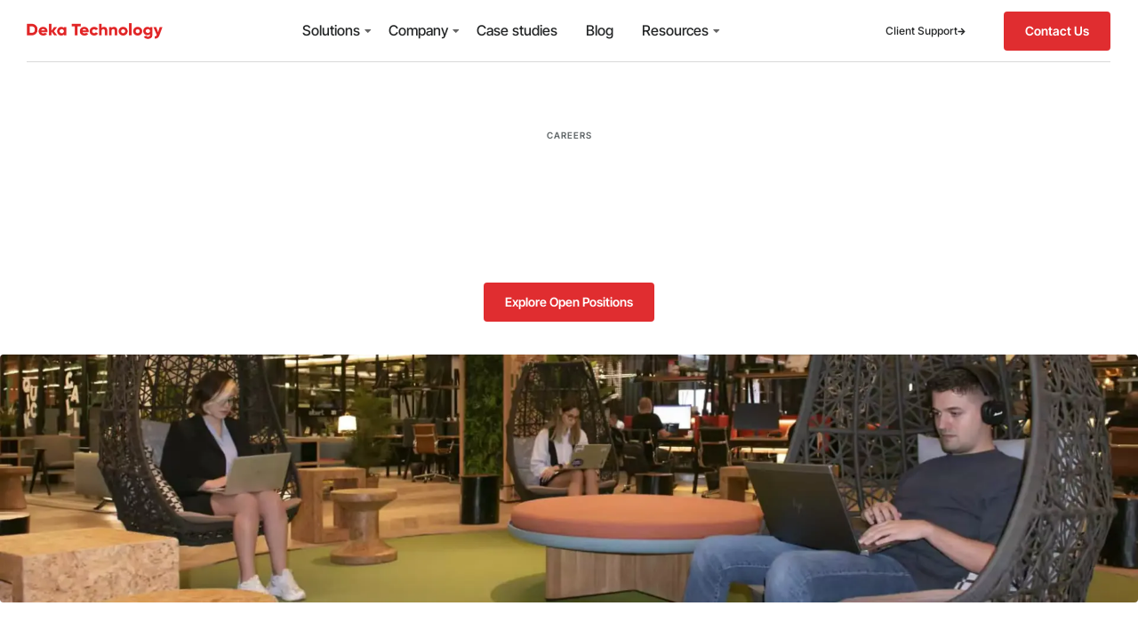

--- FILE ---
content_type: text/html; charset=UTF-8
request_url: https://dekatechs.com/careers/
body_size: 86678
content:
<!DOCTYPE html><html lang="en" class="no-js"><head><script data-no-optimize="1">var litespeed_docref=sessionStorage.getItem("litespeed_docref");litespeed_docref&&(Object.defineProperty(document,"referrer",{get:function(){return litespeed_docref}}),sessionStorage.removeItem("litespeed_docref"));</script> <meta charset="UTF-8" /><meta http-equiv="X-UA-Compatible" content="IE=edge" /><meta name="viewport" content="width=device-width, initial-scale=1"><meta name='robots' content='index, follow, max-image-preview:large, max-snippet:-1, max-video-preview:-1' /><style>img:is([sizes="auto" i], [sizes^="auto," i]) { contain-intrinsic-size: 3000px 1500px }</style><title>Careers - Deka Technology</title><meta name="description" content="Join Deka Technology and shape the future of IT. Discover exciting career opportunities in a dynamic and innovative environment." /><link rel="canonical" href="https://dekatechs.com/careers/" /><meta property="og:locale" content="en_US" /><meta property="og:type" content="article" /><meta property="og:title" content="Careers" /><meta property="og:description" content="Join Deka Technology and shape the future of IT. Discover exciting career opportunities in a dynamic and innovative environment." /><meta property="og:url" content="https://dekatechs.com/careers/" /><meta property="og:site_name" content="Deka Technology" /><meta property="article:publisher" content="https://www.facebook.com/dekatechs/" /><meta property="article:modified_time" content="2024-08-08T06:54:20+00:00" /><meta property="og:image" content="https://dekatechs.com/wp-content/uploads/2023/11/careers-654d1d98e0c4b.webp" /><meta property="og:image:width" content="1920" /><meta property="og:image:height" content="672" /><meta property="og:image:type" content="image/webp" /><meta name="twitter:card" content="summary_large_image" /><meta name="twitter:site" content="@dekatechnology" /><meta name="twitter:label1" content="Est. reading time" /><meta name="twitter:data1" content="2 minutes" /> <script type="application/ld+json" class="yoast-schema-graph">{"@context":"https://schema.org","@graph":[{"@type":"WebPage","@id":"https://dekatechs.com/careers/","url":"https://dekatechs.com/careers/","name":"Careers - Deka Technology","isPartOf":{"@id":"https://dekatechs.com/#website"},"primaryImageOfPage":{"@id":"https://dekatechs.com/careers/#primaryimage"},"image":{"@id":"https://dekatechs.com/careers/#primaryimage"},"thumbnailUrl":"https://dekatechs.com/wp-content/uploads/2023/11/careers-654d1d98e0c4b.webp","datePublished":"2023-03-14T14:18:00+00:00","dateModified":"2024-08-08T06:54:20+00:00","description":"Join Deka Technology and shape the future of IT. Discover exciting career opportunities in a dynamic and innovative environment.","breadcrumb":{"@id":"https://dekatechs.com/careers/#breadcrumb"},"inLanguage":"en","potentialAction":[{"@type":"ReadAction","target":["https://dekatechs.com/careers/"]}]},{"@type":"ImageObject","inLanguage":"en","@id":"https://dekatechs.com/careers/#primaryimage","url":"https://dekatechs.com/wp-content/uploads/2023/11/careers-654d1d98e0c4b.webp","contentUrl":"https://dekatechs.com/wp-content/uploads/2023/11/careers-654d1d98e0c4b.webp","width":1920,"height":672},{"@type":"BreadcrumbList","@id":"https://dekatechs.com/careers/#breadcrumb","itemListElement":[{"@type":"ListItem","position":1,"name":"Home","item":"https://dekatechs.com/"},{"@type":"ListItem","position":2,"name":"Careers"}]},{"@type":"WebSite","@id":"https://dekatechs.com/#website","url":"https://dekatechs.com/","name":"Deka Technology","description":"Software, Data &amp; Infrastructure | Nearshore","publisher":{"@id":"https://dekatechs.com/#organization"},"alternateName":"Deka Teknoloji","potentialAction":[{"@type":"SearchAction","target":{"@type":"EntryPoint","urlTemplate":"https://dekatechs.com/?s={search_term_string}"},"query-input":{"@type":"PropertyValueSpecification","valueRequired":true,"valueName":"search_term_string"}}],"inLanguage":"en"},{"@type":"Organization","@id":"https://dekatechs.com/#organization","name":"Deka Teknoloji Bilişim Hizmetleri ve Tic. A.Ş.","alternateName":"Deka Teknoloji","url":"https://dekatechs.com/","logo":{"@type":"ImageObject","inLanguage":"en","@id":"https://dekatechs.com/#/schema/logo/image/","url":"https://dekatechs.com/wp-content/uploads/2023/11/android-icon-192x192-1.webp","contentUrl":"https://dekatechs.com/wp-content/uploads/2023/11/android-icon-192x192-1.webp","width":192,"height":192,"caption":"Deka Teknoloji Bilişim Hizmetleri ve Tic. A.Ş."},"image":{"@id":"https://dekatechs.com/#/schema/logo/image/"},"sameAs":["https://www.facebook.com/dekatechs/","https://x.com/dekatechnology","https://www.linkedin.com/company/dekatechs/"],"description":"Deka Technology is an esteemed IT services provider founded in 2017, headquartered in Istanbul, Turkey. Specializing in software development, business intelligence, and infrastructure management, the company offers bespoke, high-quality solutions to a global clientele. With a robust team of experienced professionals, Deka Technology commits to delivering innovative and efficient IT strategies tailored to the unique needs of each client. The company's approach combines technical expertise with strategic insight, ensuring sustainable success and transformative outcomes for businesses across various sectors. Deka Technology stands as a strategic ally, fostering collaboration and driving technological advancement to empower businesses worldwide.","email":"info@dekatechs.com","telephone":"+902166066957","legalName":"Deka Teknoloji Bilişim Hiz. ve Tic. A.Ş.","foundingDate":"2017-01-01","vatID":"8270606346","duns":"505203228","numberOfEmployees":{"@type":"QuantitativeValue","minValue":"51","maxValue":"200"},"publishingPrinciples":"https://dekatechs.com/imprint/","ownershipFundingInfo":"https://dekatechs.com/industries/consulting-providers/","ethicsPolicy":"https://dekatechs.com/imprint/","diversityPolicy":"https://dekatechs.com/legal-notice/","diversityStaffingReport":"https://dekatechs.com/legal-notice/"}]}</script> <link rel="alternate" type="application/rss+xml" title="Deka Technology &raquo; Feed" href="https://dekatechs.com/feed/" /><link rel="alternate" type="application/rss+xml" title="Deka Technology &raquo; Comments Feed" href="https://dekatechs.com/comments/feed/" /><style id="vamtam-theme-options">body {--vamtam-body-link-regular:#242627;
--vamtam-body-link-visited:#242627;
--vamtam-body-link-hover:#00000099;
--vamtam-body-link-active:#00000099;
--vamtam-input-border-radius:4px 4px 4px 4px;
--vamtam-input-border-color:#00000026;
--vamtam-btn-text-color:#FFFFFF;
--vamtam-btn-hover-text-color:#FFFFFF;
--vamtam-btn-bg-color:#010ED0;
--vamtam-btn-hover-bg-color:#242627;
--vamtam-btn-border-radius:4px 4px 4px 4px;
--vamtam-site-max-width:1280px;
--vamtam-icon-Telemedicine:'\e919';
--vamtam-icon-Fintech:'\e91a';
--vamtam-icon-Consulting1:'\e91b';
--vamtam-icon-Software-Development:'\e914';
--vamtam-icon-NFT:'\e915';
--vamtam-icon-Automation:'\e911';
--vamtam-icon-Efficiency:'\e912';
--vamtam-icon-Transactions:'\e913';
--vamtam-icon-Target:'\e90d';
--vamtam-icon-Respectful:'\e90e';
--vamtam-icon-Ownership:'\e90f';
--vamtam-icon-Unified:'\e910';
--vamtam-icon-people:'\e90a';
--vamtam-icon-Process:'\e90b';
--vamtam-icon-Purpose:'\e90c';
--vamtam-icon-Web-development:'\e900';
--vamtam-icon-Security:'\e901';
--vamtam-icon-Mobile-development:'\e902';
--vamtam-icon-Managed:'\e903';
--vamtam-icon-Consulting:'\e904';
--vamtam-icon-Cloud:'\e905';
--vamtam-icon-arrow-up-right:'\e916';
--vamtam-icon-arrow-il:'\e906';
--vamtam-icon-minus:'\e917';
--vamtam-icon-plus:'\e918';
--vamtam-icon-check-box:'\e909';
--vamtam-icon-check-il:'\e907';
--vamtam-icon-star:'\e908';
--vamtam-loading-animation:url('https://dekatechs.com/wp-content/themes/tecnologia/vamtam/assets/images/loader-ring.gif');
}</style><style id="litespeed-ccss">body{--vamtam-body-link-regular:#242627;--vamtam-body-link-visited:#242627;--vamtam-body-link-hover:#00000099;--vamtam-body-link-active:#00000099;--vamtam-input-border-radius:4px 4px 4px 4px;--vamtam-input-border-color:#00000026;--vamtam-btn-text-color:#FFFFFF;--vamtam-btn-hover-text-color:#FFFFFF;--vamtam-btn-bg-color:#010ED0;--vamtam-btn-hover-bg-color:#242627;--vamtam-btn-border-radius:4px 4px 4px 4px;--vamtam-site-max-width:1280px;--vamtam-icon-Telemedicine:'\e919';--vamtam-icon-Fintech:'\e91a';--vamtam-icon-Consulting1:'\e91b';--vamtam-icon-Software-Development:'\e914';--vamtam-icon-NFT:'\e915';--vamtam-icon-Automation:'\e911';--vamtam-icon-Efficiency:'\e912';--vamtam-icon-Transactions:'\e913';--vamtam-icon-Target:'\e90d';--vamtam-icon-Respectful:'\e90e';--vamtam-icon-Ownership:'\e90f';--vamtam-icon-Unified:'\e910';--vamtam-icon-people:'\e90a';--vamtam-icon-Process:'\e90b';--vamtam-icon-Purpose:'\e90c';--vamtam-icon-Web-development:'\e900';--vamtam-icon-Security:'\e901';--vamtam-icon-Mobile-development:'\e902';--vamtam-icon-Managed:'\e903';--vamtam-icon-Consulting:'\e904';--vamtam-icon-Cloud:'\e905';--vamtam-icon-arrow-up-right:'\e916';--vamtam-icon-arrow-il:'\e906';--vamtam-icon-minus:'\e917';--vamtam-icon-plus:'\e918';--vamtam-icon-check-box:'\e909';--vamtam-icon-check-il:'\e907';--vamtam-icon-star:'\e908';--vamtam-loading-animation:url(https://dekatechs.com/wp-content/themes/tecnologia/vamtam/assets/images/loader-ring.gif)}:root{--wp--preset--aspect-ratio--square:1;--wp--preset--aspect-ratio--4-3:4/3;--wp--preset--aspect-ratio--3-4:3/4;--wp--preset--aspect-ratio--3-2:3/2;--wp--preset--aspect-ratio--2-3:2/3;--wp--preset--aspect-ratio--16-9:16/9;--wp--preset--aspect-ratio--9-16:9/16;--wp--preset--color--black:#000000;--wp--preset--color--cyan-bluish-gray:#abb8c3;--wp--preset--color--white:#ffffff;--wp--preset--color--pale-pink:#f78da7;--wp--preset--color--vivid-red:#cf2e2e;--wp--preset--color--luminous-vivid-orange:#ff6900;--wp--preset--color--luminous-vivid-amber:#fcb900;--wp--preset--color--light-green-cyan:#7bdcb5;--wp--preset--color--vivid-green-cyan:#00d084;--wp--preset--color--pale-cyan-blue:#8ed1fc;--wp--preset--color--vivid-cyan-blue:#0693e3;--wp--preset--color--vivid-purple:#9b51e0;--wp--preset--gradient--vivid-cyan-blue-to-vivid-purple:linear-gradient(135deg,rgba(6,147,227,1) 0%,rgb(155,81,224) 100%);--wp--preset--gradient--light-green-cyan-to-vivid-green-cyan:linear-gradient(135deg,rgb(122,220,180) 0%,rgb(0,208,130) 100%);--wp--preset--gradient--luminous-vivid-amber-to-luminous-vivid-orange:linear-gradient(135deg,rgba(252,185,0,1) 0%,rgba(255,105,0,1) 100%);--wp--preset--gradient--luminous-vivid-orange-to-vivid-red:linear-gradient(135deg,rgba(255,105,0,1) 0%,rgb(207,46,46) 100%);--wp--preset--gradient--very-light-gray-to-cyan-bluish-gray:linear-gradient(135deg,rgb(238,238,238) 0%,rgb(169,184,195) 100%);--wp--preset--gradient--cool-to-warm-spectrum:linear-gradient(135deg,rgb(74,234,220) 0%,rgb(151,120,209) 20%,rgb(207,42,186) 40%,rgb(238,44,130) 60%,rgb(251,105,98) 80%,rgb(254,248,76) 100%);--wp--preset--gradient--blush-light-purple:linear-gradient(135deg,rgb(255,206,236) 0%,rgb(152,150,240) 100%);--wp--preset--gradient--blush-bordeaux:linear-gradient(135deg,rgb(254,205,165) 0%,rgb(254,45,45) 50%,rgb(107,0,62) 100%);--wp--preset--gradient--luminous-dusk:linear-gradient(135deg,rgb(255,203,112) 0%,rgb(199,81,192) 50%,rgb(65,88,208) 100%);--wp--preset--gradient--pale-ocean:linear-gradient(135deg,rgb(255,245,203) 0%,rgb(182,227,212) 50%,rgb(51,167,181) 100%);--wp--preset--gradient--electric-grass:linear-gradient(135deg,rgb(202,248,128) 0%,rgb(113,206,126) 100%);--wp--preset--gradient--midnight:linear-gradient(135deg,rgb(2,3,129) 0%,rgb(40,116,252) 100%);--wp--preset--font-size--small:13px;--wp--preset--font-size--medium:20px;--wp--preset--font-size--large:36px;--wp--preset--font-size--x-large:42px;--wp--preset--spacing--20:0.44rem;--wp--preset--spacing--30:0.67rem;--wp--preset--spacing--40:1rem;--wp--preset--spacing--50:1.5rem;--wp--preset--spacing--60:2.25rem;--wp--preset--spacing--70:3.38rem;--wp--preset--spacing--80:5.06rem;--wp--preset--shadow--natural:6px 6px 9px rgba(0, 0, 0, 0.2);--wp--preset--shadow--deep:12px 12px 50px rgba(0, 0, 0, 0.4);--wp--preset--shadow--sharp:6px 6px 0px rgba(0, 0, 0, 0.2);--wp--preset--shadow--outlined:6px 6px 0px -3px rgba(255, 255, 255, 1), 6px 6px rgba(0, 0, 0, 1);--wp--preset--shadow--crisp:6px 6px 0px rgba(0, 0, 0, 1)}:root{--direction-multiplier:1}.elementor *,.elementor :after,.elementor :before{box-sizing:border-box}.elementor a{box-shadow:none;text-decoration:none}.elementor img{border:none;border-radius:0;box-shadow:none;height:auto;max-width:100%}.elementor-widget-wrap .elementor-element.elementor-widget__width-auto,.elementor-widget-wrap .elementor-element.elementor-widget__width-initial{max-width:100%}@media (max-width:1024px){.elementor-widget-wrap .elementor-element.elementor-widget-tablet__width-auto,.elementor-widget-wrap .elementor-element.elementor-widget-tablet__width-initial{max-width:100%}}.elementor-element{--flex-direction:initial;--flex-wrap:initial;--justify-content:initial;--align-items:initial;--align-content:initial;--gap:initial;--flex-basis:initial;--flex-grow:initial;--flex-shrink:initial;--order:initial;--align-self:initial;align-self:var(--align-self);flex-basis:var(--flex-basis);flex-grow:var(--flex-grow);flex-shrink:var(--flex-shrink);order:var(--order)}.elementor-element:where(.e-con-full,.elementor-widget){align-content:var(--align-content);align-items:var(--align-items);flex-direction:var(--flex-direction);flex-wrap:var(--flex-wrap);gap:var(--row-gap) var(--column-gap);justify-content:var(--justify-content)}.elementor-invisible{visibility:hidden}.elementor-align-center{text-align:center}.elementor-align-right{text-align:right}.elementor-align-center .elementor-button,.elementor-align-right .elementor-button{width:auto}:root{--page-title-display:block}.elementor-page-title{display:var(--page-title-display)}.elementor-section{position:relative}.elementor-section .elementor-container{display:flex;margin-left:auto;margin-right:auto;position:relative}@media (max-width:1024px){.elementor-section .elementor-container{flex-wrap:wrap}}.elementor-section.elementor-section-boxed>.elementor-container{max-width:1140px}.elementor-widget-wrap{align-content:flex-start;flex-wrap:wrap;position:relative;width:100%}.elementor:not(.elementor-bc-flex-widget) .elementor-widget-wrap{display:flex}.elementor-widget-wrap>.elementor-element{width:100%}.elementor-widget{position:relative}.elementor-widget:not(:last-child){margin-bottom:var(--kit-widget-spacing,20px)}.elementor-widget:not(:last-child).elementor-widget__width-auto,.elementor-widget:not(:last-child).elementor-widget__width-initial{margin-bottom:0}.elementor-column{display:flex;min-height:1px;position:relative}.elementor-column-gap-default>.elementor-column>.elementor-element-populated{padding:10px}@media (min-width:768px){.elementor-column.elementor-col-25{width:25%}.elementor-column.elementor-col-50{width:50%}.elementor-column.elementor-col-100{width:100%}}@media (max-width:767px){.elementor-column{width:100%}}@media (prefers-reduced-motion:no-preference){html{scroll-behavior:smooth}}.elementor-heading-title{line-height:1;margin:0;padding:0}.elementor-button{background-color:#69727d;border-radius:3px;color:#fff;display:inline-block;font-size:15px;line-height:1;padding:12px 24px;fill:#fff;text-align:center}.elementor-button:visited{color:#fff}.elementor-button-content-wrapper{display:flex;flex-direction:row;gap:5px;justify-content:center}.elementor-button-icon{align-items:center;display:flex}.elementor-button-icon svg{height:auto;width:1em}.elementor-button-icon .e-font-icon-svg{height:1em}.elementor-button-text{display:inline-block}.elementor-button span{text-decoration:inherit}.elementor-icon{color:#69727d;display:inline-block;font-size:50px;line-height:1;text-align:center}.elementor-icon i,.elementor-icon svg{display:block;height:1em;position:relative;width:1em}.elementor-icon i:before,.elementor-icon svg:before{left:50%;position:absolute;transform:translateX(-50%)}@media (max-width:767px){.elementor .elementor-hidden-mobile{display:none}}@media (min-width:768px) and (max-width:1024px){.elementor .elementor-hidden-tablet{display:none}}@media (min-width:1025px) and (max-width:99999px){.elementor .elementor-hidden-desktop{display:none}}.elementor-kit-5{--e-global-color-vamtam_accent_1:#E02D30;--e-global-color-vamtam_accent_2:#FFFFFF;--e-global-color-vamtam_accent_3:#5F6567;--e-global-color-vamtam_accent_4:#FFFFFF;--e-global-color-vamtam_accent_5:#FFFFFF;--e-global-color-vamtam_accent_6:#242627;--e-global-color-vamtam_accent_7:#00000026;--e-global-color-vamtam_accent_8:#00000099;--e-global-color-vamtam_sticky_header_bg_color:#E02D30;--e-global-color-a9cf77f:#171717;--e-global-color-8a42445:#F5F5F1B3;--e-global-typography-vamtam_primary_font-font-family:"Helvetica";--e-global-typography-vamtam_primary_font-font-size:16px;--e-global-typography-vamtam_primary_font-font-weight:400;--e-global-typography-vamtam_primary_font-text-transform:none;--e-global-typography-vamtam_primary_font-font-style:normal;--e-global-typography-vamtam_primary_font-line-height:1.4em;--e-global-typography-vamtam_primary_font-letter-spacing:0px;--e-global-typography-vamtam_primary_font-word-spacing:0em;--e-global-typography-vamtam_h1-font-family:"Inter Tight";--e-global-typography-vamtam_h1-font-size:60px;--e-global-typography-vamtam_h1-font-weight:600;--e-global-typography-vamtam_h1-text-transform:none;--e-global-typography-vamtam_h1-font-style:normal;--e-global-typography-vamtam_h1-line-height:1em;--e-global-typography-vamtam_h1-letter-spacing:-1px;--e-global-typography-vamtam_h1-word-spacing:0em;--e-global-typography-vamtam_h2-font-family:"Inter Tight";--e-global-typography-vamtam_h2-font-size:48px;--e-global-typography-vamtam_h2-font-weight:700;--e-global-typography-vamtam_h2-text-transform:none;--e-global-typography-vamtam_h2-font-style:normal;--e-global-typography-vamtam_h2-line-height:1.2em;--e-global-typography-vamtam_h2-letter-spacing:0px;--e-global-typography-vamtam_h2-word-spacing:0em;--e-global-typography-vamtam_h3-font-family:"Inter Tight";--e-global-typography-vamtam_h3-font-size:30px;--e-global-typography-vamtam_h3-font-weight:600;--e-global-typography-vamtam_h3-text-transform:none;--e-global-typography-vamtam_h3-font-style:normal;--e-global-typography-vamtam_h3-line-height:1.2em;--e-global-typography-vamtam_h3-letter-spacing:0px;--e-global-typography-vamtam_h3-word-spacing:0em;--e-global-typography-vamtam_h4-font-family:"Inter Tight";--e-global-typography-vamtam_h4-font-size:24px;--e-global-typography-vamtam_h4-font-weight:600;--e-global-typography-vamtam_h4-text-transform:none;--e-global-typography-vamtam_h4-font-style:normal;--e-global-typography-vamtam_h4-line-height:1.3em;--e-global-typography-vamtam_h4-letter-spacing:0px;--e-global-typography-vamtam_h4-word-spacing:0em;--e-global-typography-vamtam_h5-font-family:"Inter Tight";--e-global-typography-vamtam_h5-font-size:20px;--e-global-typography-vamtam_h5-font-weight:600;--e-global-typography-vamtam_h5-text-transform:none;--e-global-typography-vamtam_h5-font-style:normal;--e-global-typography-vamtam_h5-line-height:1.3em;--e-global-typography-vamtam_h5-letter-spacing:0px;--e-global-typography-vamtam_h5-word-spacing:0em;--e-global-typography-vamtam_h6-font-family:"Inter Tight";--e-global-typography-vamtam_h6-font-size:16px;--e-global-typography-vamtam_h6-font-weight:600;--e-global-typography-vamtam_h6-text-transform:none;--e-global-typography-vamtam_h6-font-style:normal;--e-global-typography-vamtam_h6-line-height:1.6em;--e-global-typography-vamtam_h6-letter-spacing:0px;--e-global-typography-vamtam_h6-word-spacing:0em;--e-global-typography-2621617-font-size:20px;--e-global-typography-2621617-font-weight:400;--e-global-typography-2621617-text-transform:none;--e-global-typography-2621617-font-style:normal;--e-global-typography-2621617-line-height:1.5em;--e-global-typography-2621617-letter-spacing:0px;--e-global-typography-2621617-word-spacing:0em;--e-global-typography-0306bf1-font-size:14px;--e-global-typography-0306bf1-font-weight:400;--e-global-typography-0306bf1-text-transform:none;--e-global-typography-0306bf1-font-style:normal;--e-global-typography-0306bf1-line-height:1.4em;--e-global-typography-0306bf1-letter-spacing:0px;--e-global-typography-0306bf1-word-spacing:0em;--e-global-typography-8e8a58f-font-size:12px;--e-global-typography-8e8a58f-font-weight:400;--e-global-typography-8e8a58f-text-transform:none;--e-global-typography-8e8a58f-font-style:normal;--e-global-typography-8e8a58f-line-height:1.8em;--e-global-typography-8e8a58f-letter-spacing:0px;--e-global-typography-8e8a58f-word-spacing:0em;--e-global-typography-8464352-font-size:30px;--e-global-typography-8464352-font-weight:400;--e-global-typography-8464352-text-transform:none;--e-global-typography-8464352-font-style:normal;--e-global-typography-8464352-line-height:1.4em;--e-global-typography-8464352-letter-spacing:0px;--e-global-typography-8464352-word-spacing:0em;--e-global-typography-f3d7635-font-size:16px;--e-global-typography-f3d7635-font-weight:400;--e-global-typography-f3d7635-line-height:1.4em;--e-global-typography-f3d7635-letter-spacing:0px;--e-global-typography-f3d7635-word-spacing:0em;--e-global-typography-be24d1a-font-family:"Inter Tight";--e-global-typography-be24d1a-font-size:10px;--e-global-typography-be24d1a-font-weight:600;--e-global-typography-be24d1a-text-transform:uppercase;--e-global-typography-be24d1a-font-style:normal;--e-global-typography-be24d1a-line-height:1.7em;--e-global-typography-be24d1a-letter-spacing:1px;--e-global-typography-be24d1a-word-spacing:0em;--e-global-typography-35e5858-font-family:"Inter Tight";--e-global-typography-35e5858-font-size:16px;--e-global-typography-35e5858-font-weight:500;--e-global-typography-35e5858-text-transform:none;--e-global-typography-35e5858-font-style:normal;--e-global-typography-35e5858-line-height:1.2em;--e-global-typography-35e5858-letter-spacing:0px;--e-global-typography-35e5858-word-spacing:0em;--e-global-typography-c3f4d00-font-family:"Inter Tight";--e-global-typography-c3f4d00-font-size:12px;--e-global-typography-c3f4d00-font-weight:600;--e-global-typography-c3f4d00-text-transform:none;--e-global-typography-c3f4d00-font-style:normal;--e-global-typography-c3f4d00-line-height:1.3em;--e-global-typography-c3f4d00-letter-spacing:0px;--e-global-typography-c3f4d00-word-spacing:0em;--e-global-typography-6ed87f1-font-family:"Helvetica";--e-global-typography-6ed87f1-font-size:14px;--e-global-typography-6ed87f1-line-height:1.4em;--e-global-typography-4d7b2aa-font-size:12px;--e-global-typography-4d7b2aa-line-height:1.3em;--e-global-typography-67933a0-font-size:14px;--e-global-typography-e41de06-font-family:"Inter";--e-global-typography-e41de06-font-size:14px;--e-global-typography-e41de06-font-weight:500;--e-global-typography-e41de06-line-height:1.5em;--e-global-typography-e41de06-letter-spacing:0px;--e-global-typography-4448a67-font-family:"Inter Tight";--e-global-typography-4448a67-font-size:80px;--e-global-typography-4448a67-font-weight:600;--e-global-typography-4448a67-text-transform:none;--e-global-typography-4448a67-font-style:normal;--e-global-typography-4448a67-line-height:1.1em;--e-global-typography-4448a67-letter-spacing:-1px;color:var(--e-global-color-vamtam_accent_8)}.elementor-kit-5 .elementor-button{background-color:var(--e-global-color-vamtam_accent_1);font-family:"Inter Tight",Sans-serif;font-size:14px;font-weight:600;text-transform:none;font-style:normal;line-height:1.2em;letter-spacing:0;word-spacing:0em;color:var(--e-global-color-vamtam_accent_5);border-radius:4px 4px 4px 4px;padding:14px 24px 14px 24px}.elementor-kit-5 a{color:var(--e-global-color-vamtam_accent_6)}.elementor-kit-5 h1{color:var(--e-global-color-a9cf77f);font-family:var(--e-global-typography-vamtam_h1-font-family),Sans-serif;font-size:var(--e-global-typography-vamtam_h1-font-size);font-weight:var(--e-global-typography-vamtam_h1-font-weight);text-transform:var(--e-global-typography-vamtam_h1-text-transform);font-style:var(--e-global-typography-vamtam_h1-font-style);line-height:var(--e-global-typography-vamtam_h1-line-height);letter-spacing:var(--e-global-typography-vamtam_h1-letter-spacing);word-spacing:var(--e-global-typography-vamtam_h1-word-spacing)}.elementor-kit-5 h3{color:var(--e-global-color-a9cf77f);font-family:var(--e-global-typography-vamtam_h3-font-family),Sans-serif;font-size:var(--e-global-typography-vamtam_h3-font-size);font-weight:var(--e-global-typography-vamtam_h3-font-weight);text-transform:var(--e-global-typography-vamtam_h3-text-transform);font-style:var(--e-global-typography-vamtam_h3-font-style);line-height:var(--e-global-typography-vamtam_h3-line-height);letter-spacing:var(--e-global-typography-vamtam_h3-letter-spacing);word-spacing:var(--e-global-typography-vamtam_h3-word-spacing)}.elementor-kit-5 h5{color:var(--e-global-color-a9cf77f);font-family:var(--e-global-typography-vamtam_h5-font-family),Sans-serif;font-size:var(--e-global-typography-vamtam_h5-font-size);font-weight:var(--e-global-typography-vamtam_h5-font-weight);text-transform:var(--e-global-typography-vamtam_h5-text-transform);font-style:var(--e-global-typography-vamtam_h5-font-style);line-height:var(--e-global-typography-vamtam_h5-line-height);letter-spacing:var(--e-global-typography-vamtam_h5-letter-spacing);word-spacing:var(--e-global-typography-vamtam_h5-word-spacing)}.elementor-kit-5 h6{color:var(--e-global-color-a9cf77f);font-family:var(--e-global-typography-vamtam_h6-font-family),Sans-serif;font-size:var(--e-global-typography-vamtam_h6-font-size);font-weight:var(--e-global-typography-vamtam_h6-font-weight);text-transform:var(--e-global-typography-vamtam_h6-text-transform);font-style:var(--e-global-typography-vamtam_h6-font-style);line-height:var(--e-global-typography-vamtam_h6-line-height);letter-spacing:var(--e-global-typography-vamtam_h6-letter-spacing);word-spacing:var(--e-global-typography-vamtam_h6-word-spacing)}.elementor-kit-5 input:not([type="button"]):not([type="submit"]){font-family:var(--e-global-typography-6ed87f1-font-family),Sans-serif;font-size:var(--e-global-typography-6ed87f1-font-size);line-height:var(--e-global-typography-6ed87f1-line-height);accent-color:var(--e-global-color-vamtam_accent_1);background-color:var(--e-global-color-vamtam_accent_5);border-style:solid;border-width:1px 1px 1px 1px;border-color:var(--e-global-color-vamtam_accent_7);border-radius:4px 4px 4px 4px;padding:10px 15px 10px 15px}.elementor-section.elementor-section-boxed>.elementor-container{max-width:1280px}.elementor-widget:not(:last-child){margin-block-end:20px}.elementor-element{--widgets-spacing:20px 20px;--widgets-spacing-row:20px;--widgets-spacing-column:20px}@media (max-width:1024px){.elementor-kit-5{--e-global-typography-vamtam_h1-font-size:35px;--e-global-typography-vamtam_h1-line-height:1em;--e-global-typography-vamtam_h2-font-size:30px;--e-global-typography-vamtam_h2-line-height:1.1em;--e-global-typography-vamtam_h3-font-size:24px;--e-global-typography-vamtam_h3-line-height:1.1em;--e-global-typography-vamtam_h4-font-size:22px;--e-global-typography-vamtam_h5-font-size:18px;--e-global-typography-vamtam_h6-font-size:15px;--e-global-typography-vamtam_h6-line-height:1em;--e-global-typography-8464352-font-size:22px;--e-global-typography-4448a67-font-size:40px}.elementor-kit-5 h1{font-size:var(--e-global-typography-vamtam_h1-font-size);line-height:var(--e-global-typography-vamtam_h1-line-height);letter-spacing:var(--e-global-typography-vamtam_h1-letter-spacing);word-spacing:var(--e-global-typography-vamtam_h1-word-spacing)}.elementor-kit-5 h3{font-size:var(--e-global-typography-vamtam_h3-font-size);line-height:var(--e-global-typography-vamtam_h3-line-height);letter-spacing:var(--e-global-typography-vamtam_h3-letter-spacing);word-spacing:var(--e-global-typography-vamtam_h3-word-spacing)}.elementor-kit-5 h5{font-size:var(--e-global-typography-vamtam_h5-font-size);line-height:var(--e-global-typography-vamtam_h5-line-height);letter-spacing:var(--e-global-typography-vamtam_h5-letter-spacing);word-spacing:var(--e-global-typography-vamtam_h5-word-spacing)}.elementor-kit-5 h6{font-size:var(--e-global-typography-vamtam_h6-font-size);line-height:var(--e-global-typography-vamtam_h6-line-height);letter-spacing:var(--e-global-typography-vamtam_h6-letter-spacing);word-spacing:var(--e-global-typography-vamtam_h6-word-spacing)}.elementor-kit-5 .elementor-button{padding:13px 22px 13px 22px}.elementor-kit-5 input:not([type="button"]):not([type="submit"]){font-size:var(--e-global-typography-6ed87f1-font-size);line-height:var(--e-global-typography-6ed87f1-line-height)}.elementor-section.elementor-section-boxed>.elementor-container{max-width:1024px}}@media (max-width:767px){.elementor-kit-5{--e-global-typography-vamtam_primary_font-font-size:16px;--e-global-typography-vamtam_primary_font-line-height:1.5em;--e-global-typography-vamtam_h1-font-size:30px;--e-global-typography-vamtam_h1-line-height:1em;--e-global-typography-vamtam_h2-font-size:25px;--e-global-typography-vamtam_h2-line-height:1.3em;--e-global-typography-vamtam_h3-font-size:20px;--e-global-typography-vamtam_h3-line-height:1.1em;--e-global-typography-vamtam_h4-font-size:18px;--e-global-typography-vamtam_h4-line-height:1.4em;--e-global-typography-vamtam_h5-font-size:16px;--e-global-typography-vamtam_h6-font-size:14px;--e-global-typography-vamtam_h6-line-height:1em;--e-global-typography-8464352-font-size:18px;--e-global-typography-6ed87f1-font-size:16px;--e-global-typography-4448a67-font-size:33px}.elementor-kit-5 h1{font-size:var(--e-global-typography-vamtam_h1-font-size);line-height:var(--e-global-typography-vamtam_h1-line-height);letter-spacing:var(--e-global-typography-vamtam_h1-letter-spacing);word-spacing:var(--e-global-typography-vamtam_h1-word-spacing)}.elementor-kit-5 h3{font-size:var(--e-global-typography-vamtam_h3-font-size);line-height:var(--e-global-typography-vamtam_h3-line-height);letter-spacing:var(--e-global-typography-vamtam_h3-letter-spacing);word-spacing:var(--e-global-typography-vamtam_h3-word-spacing)}.elementor-kit-5 h5{font-size:var(--e-global-typography-vamtam_h5-font-size);line-height:var(--e-global-typography-vamtam_h5-line-height);letter-spacing:var(--e-global-typography-vamtam_h5-letter-spacing);word-spacing:var(--e-global-typography-vamtam_h5-word-spacing)}.elementor-kit-5 h6{font-size:var(--e-global-typography-vamtam_h6-font-size);line-height:var(--e-global-typography-vamtam_h6-line-height);letter-spacing:var(--e-global-typography-vamtam_h6-letter-spacing);word-spacing:var(--e-global-typography-vamtam_h6-word-spacing)}.elementor-kit-5 .elementor-button{padding:12px 20px 12px 20px}.elementor-kit-5 input:not([type="button"]):not([type="submit"]){font-size:var(--e-global-typography-6ed87f1-font-size);line-height:var(--e-global-typography-6ed87f1-line-height)}.elementor-section.elementor-section-boxed>.elementor-container{max-width:767px}}.elementor-widget-image{text-align:center}.elementor-widget-image a{display:inline-block}.elementor-widget-image img{display:inline-block;vertical-align:middle}.elementor-item:after,.elementor-item:before{display:block;position:absolute}.elementor-item:not(:hover):not(:focus):not(.elementor-item-active):not(.highlighted):after,.elementor-item:not(:hover):not(:focus):not(.elementor-item-active):not(.highlighted):before{opacity:0}.elementor-item-active:after,.elementor-item-active:before{transform:scale(1)}.e--pointer-underline .elementor-item:after,.e--pointer-underline .elementor-item:before{background-color:#3f444b;height:3px;left:0;width:100%;z-index:2}.e--pointer-underline .elementor-item:after{bottom:0;content:""}.elementor-nav-menu--main .elementor-nav-menu a{padding:13px 20px}.elementor-nav-menu--main .elementor-nav-menu ul{border-style:solid;border-width:0;padding:0;position:absolute;width:12em}.elementor-nav-menu--layout-horizontal{display:flex}.elementor-nav-menu--layout-horizontal .elementor-nav-menu{display:flex;flex-wrap:wrap}.elementor-nav-menu--layout-horizontal .elementor-nav-menu a{flex-grow:1;white-space:nowrap}.elementor-nav-menu--layout-horizontal .elementor-nav-menu>li{display:flex}.elementor-nav-menu--layout-horizontal .elementor-nav-menu>li ul{top:100%!important}.elementor-nav-menu--layout-horizontal .elementor-nav-menu>li:not(:first-child)>a{margin-inline-start:var(--e-nav-menu-horizontal-menu-item-margin)}.elementor-nav-menu--layout-horizontal .elementor-nav-menu>li:not(:first-child)>ul{inset-inline-start:var(--e-nav-menu-horizontal-menu-item-margin)!important}.elementor-nav-menu--layout-horizontal .elementor-nav-menu>li:not(:last-child)>a{margin-inline-end:var(--e-nav-menu-horizontal-menu-item-margin)}.elementor-nav-menu--layout-horizontal .elementor-nav-menu>li:not(:last-child):after{align-self:center;border-color:var(--e-nav-menu-divider-color,#000);border-left-style:var(--e-nav-menu-divider-style,solid);border-left-width:var(--e-nav-menu-divider-width,2px);content:var(--e-nav-menu-divider-content,none);height:var(--e-nav-menu-divider-height,35%)}.elementor-nav-menu__align-start .elementor-nav-menu{justify-content:flex-start;margin-inline-end:auto}.elementor-nav-menu__align-center .elementor-nav-menu{justify-content:center;margin-inline-end:auto;margin-inline-start:auto}.elementor-widget-nav-menu .elementor-widget-container{display:flex;flex-direction:column}.elementor-nav-menu{position:relative;z-index:2}.elementor-nav-menu:after{clear:both;content:" ";display:block;font:0/0 serif;height:0;overflow:hidden;visibility:hidden}.elementor-nav-menu,.elementor-nav-menu li,.elementor-nav-menu ul{display:block;line-height:normal;list-style:none;margin:0;padding:0}.elementor-nav-menu ul{display:none}.elementor-nav-menu a,.elementor-nav-menu li{position:relative}.elementor-nav-menu li{border-width:0}.elementor-nav-menu a{align-items:center;display:flex}.elementor-nav-menu a{line-height:20px;padding:10px 20px}.elementor-nav-menu--dropdown .elementor-item.elementor-item-active,.elementor-sub-item.elementor-item-active{background-color:#3f444b;color:#fff}.elementor-menu-toggle{align-items:center;background-color:rgb(0 0 0/.05);border:0 solid;border-radius:3px;color:#33373d;display:flex;font-size:var(--nav-menu-icon-size,22px);justify-content:center;padding:.25em}.elementor-menu-toggle:not(.elementor-active) .elementor-menu-toggle__icon--close{display:none}.elementor-menu-toggle .e-font-icon-svg{fill:#33373d;height:1em;width:1em}.elementor-menu-toggle svg{height:auto;width:1em;fill:var(--nav-menu-icon-color,currentColor)}.elementor-nav-menu--dropdown{background-color:#fff;font-size:13px}.elementor-nav-menu--dropdown-none .elementor-nav-menu--dropdown{display:none}.elementor-nav-menu--dropdown.elementor-nav-menu__container{margin-top:10px;overflow-x:hidden;overflow-y:auto;transform-origin:top}.elementor-nav-menu--dropdown.elementor-nav-menu__container .elementor-sub-item{font-size:.85em}.elementor-nav-menu--dropdown a{color:#33373d}ul.elementor-nav-menu--dropdown a{border-inline-start:8px solid #fff0;text-shadow:none}.elementor-nav-menu--toggle{--menu-height:100vh}.elementor-nav-menu--toggle .elementor-menu-toggle:not(.elementor-active)+.elementor-nav-menu__container{max-height:0;overflow:hidden;transform:scaleY(0)}.elementor-nav-menu--stretch .elementor-nav-menu__container.elementor-nav-menu--dropdown{position:absolute;z-index:9997}@media (max-width:1024px){.elementor-nav-menu--dropdown-tablet .elementor-nav-menu--main{display:none}}@media (min-width:1025px){.elementor-nav-menu--dropdown-tablet .elementor-menu-toggle,.elementor-nav-menu--dropdown-tablet .elementor-nav-menu--dropdown{display:none}.elementor-nav-menu--dropdown-tablet nav.elementor-nav-menu--dropdown.elementor-nav-menu__container{overflow-y:hidden}}.elementor-column .elementor-spacer-inner{height:var(--spacer-size)}.elementor-widget .elementor-icon-list-items{list-style-type:none;margin:0;padding:0}.elementor-widget .elementor-icon-list-item{margin:0;padding:0;position:relative}.elementor-widget .elementor-icon-list-item:after{inset-block-end:0;position:absolute;width:100%}.elementor-widget .elementor-icon-list-item{align-items:var(--icon-vertical-align,center);display:flex;font-size:inherit}.elementor-widget .elementor-icon-list-icon+.elementor-icon-list-text{align-self:center;padding-inline-start:5px}.elementor-widget .elementor-icon-list-icon{display:flex;inset-block-start:var(--icon-vertical-offset,initial);position:relative}.elementor-widget .elementor-icon-list-icon svg{height:var(--e-icon-list-icon-size,1em);width:var(--e-icon-list-icon-size,1em)}.elementor-widget.elementor-widget-icon-list .elementor-icon-list-icon{text-align:var(--e-icon-list-icon-align)}.elementor-widget.elementor-widget-icon-list .elementor-icon-list-icon svg{margin:var(--e-icon-list-icon-margin,0 calc(var(--e-icon-list-icon-size, 1em) * .25) 0 0)}.elementor-widget:not(.elementor-align-right) .elementor-icon-list-item:after{inset-inline-start:0}.elementor-widget:not(.elementor-align-left) .elementor-icon-list-item:after{inset-inline-end:0}@media (min-width:-1){.elementor-widget:not(.elementor-widescreen-align-right) .elementor-icon-list-item:after{inset-inline-start:0}.elementor-widget:not(.elementor-widescreen-align-left) .elementor-icon-list-item:after{inset-inline-end:0}}@media (max-width:-1){.elementor-widget:not(.elementor-laptop-align-right) .elementor-icon-list-item:after{inset-inline-start:0}.elementor-widget:not(.elementor-laptop-align-left) .elementor-icon-list-item:after{inset-inline-end:0}.elementor-widget:not(.elementor-tablet_extra-align-right) .elementor-icon-list-item:after{inset-inline-start:0}.elementor-widget:not(.elementor-tablet_extra-align-left) .elementor-icon-list-item:after{inset-inline-end:0}}@media (max-width:1024px){.elementor-widget:not(.elementor-tablet-align-right) .elementor-icon-list-item:after{inset-inline-start:0}.elementor-widget:not(.elementor-tablet-align-left) .elementor-icon-list-item:after{inset-inline-end:0}}@media (max-width:-1){.elementor-widget:not(.elementor-mobile_extra-align-right) .elementor-icon-list-item:after{inset-inline-start:0}.elementor-widget:not(.elementor-mobile_extra-align-left) .elementor-icon-list-item:after{inset-inline-end:0}}@media (max-width:767px){.elementor-widget:not(.elementor-mobile-align-right) .elementor-icon-list-item:after{inset-inline-start:0}.elementor-widget:not(.elementor-mobile-align-left) .elementor-icon-list-item:after{inset-inline-end:0}}.elementor .elementor-element ul.elementor-icon-list-items{padding:0}[data-elementor-type=popup]:not(.elementor-edit-area){display:none}.elementor-widget-call-to-action .elementor-widget-container{overflow:hidden}.elementor-cta{display:flex;overflow:hidden;position:relative}.elementor-cta--skin-classic .elementor-cta{flex-wrap:wrap}.elementor-cta--skin-classic .elementor-cta__content{background-color:#f9fafa;width:100%}.elementor-cta--skin-classic .elementor-cta__content-item,.elementor-cta--skin-classic .elementor-cta__content-item .elementor-icon{border-color:#3f444b;color:#3f444b;fill:#3f444b}.elementor-cta__title{font-size:23px}.elementor-cta__content{align-content:center;align-items:center;display:flex;flex-wrap:wrap;overflow:hidden;padding:35px;width:100%;z-index:1}.elementor-cta__content,.elementor-cta__content-item{color:#fff;position:relative}.elementor-cta__content-item{margin:0;width:100%}.elementor-cta__content-item:not(:last-child){margin-bottom:15px}.elementor-cta__content-item .elementor-icon{color:#fff}.elementor-animated-content{--translate:0,0}[class*=" vamtam-theme-"]{font-family:"theme-icons"!important;speak:never;font-style:normal;font-weight:400;font-variant:normal;text-transform:none;line-height:1;-webkit-font-smoothing:antialiased;-moz-osx-font-smoothing:grayscale}.vamtam-theme-Transactions:before{content:""}.elementor-1298 .elementor-element.elementor-element-6d2d98a>.elementor-container{max-width:800px}.elementor-1298 .elementor-element.elementor-element-5fb472a.elementor-column>.elementor-widget-wrap{justify-content:center}.elementor-1298 .elementor-element.elementor-element-6ff307c{text-align:center}.elementor-1298 .elementor-element.elementor-element-8970b63{text-align:center}.elementor-1298 .elementor-element.elementor-element-8970b63 .elementor-heading-title{font-size:var(--e-global-typography-2621617-font-size);font-weight:var(--e-global-typography-2621617-font-weight);text-transform:var(--e-global-typography-2621617-text-transform);font-style:var(--e-global-typography-2621617-font-style);line-height:var(--e-global-typography-2621617-line-height);letter-spacing:var(--e-global-typography-2621617-letter-spacing);word-spacing:var(--e-global-typography-2621617-word-spacing)}.elementor-1298 .elementor-element.elementor-element-0d43108{--spacer-size:1vh}.elementor-1298 .elementor-element.elementor-element-6f6defb{border-style:solid;padding:0 0 0 0}.elementor-1298 .elementor-element.elementor-element-7c75eb6:not(.elementor-motion-effects-element-type-background)>.elementor-widget-wrap{background-image:url(https://dekatechs.com/wp-content/uploads/2023/11/careers-654d1d98e0c4b.webp);background-position:bottom center;background-repeat:no-repeat;background-size:cover}.elementor-1298 .elementor-element.elementor-element-7c75eb6>.elementor-element-populated{border-radius:4px 4px 4px 4px}.elementor-1298 .elementor-element.elementor-element-2953ddb{--spacer-size:36vh}.elementor-1298 .elementor-element.elementor-element-c5582a8>.elementor-container{max-width:800px}.elementor-1298 .elementor-element.elementor-element-c5582a8{margin-top:80px;margin-bottom:80px}.elementor-1298 .elementor-element.elementor-element-b77553a>.elementor-element-populated{margin-block-start:0;margin-inline-start:0;margin-block-end:0;margin-inline-end:0;--e-column-margin-right:0px;--e-column-margin-left:0px}.elementor-1298 .elementor-element.elementor-element-2201c07{width:auto;max-width:auto}.elementor-1298 .elementor-element.elementor-element-2201c07>.elementor-widget-container{background-color:var(--e-global-color-vamtam_accent_2);margin:0 0 20px 0;padding:7px 9px 6px 9px;border-radius:4px 4px 4px 4px}.elementor-1298 .elementor-element.elementor-element-2201c07 .elementor-heading-title{font-family:var(--e-global-typography-be24d1a-font-family),Sans-serif;font-size:var(--e-global-typography-be24d1a-font-size);font-weight:var(--e-global-typography-be24d1a-font-weight);text-transform:var(--e-global-typography-be24d1a-text-transform);font-style:var(--e-global-typography-be24d1a-font-style);line-height:var(--e-global-typography-be24d1a-line-height);letter-spacing:var(--e-global-typography-be24d1a-letter-spacing);word-spacing:var(--e-global-typography-be24d1a-word-spacing);color:var(--e-global-color-vamtam_accent_3)}.elementor-1298 .elementor-element.elementor-element-1a59ca3{font-size:var(--e-global-typography-2621617-font-size);font-weight:var(--e-global-typography-2621617-font-weight);text-transform:var(--e-global-typography-2621617-text-transform);font-style:var(--e-global-typography-2621617-font-style);line-height:var(--e-global-typography-2621617-line-height);letter-spacing:var(--e-global-typography-2621617-letter-spacing);word-spacing:var(--e-global-typography-2621617-word-spacing);color:var(--e-global-color-vamtam_accent_6)}:root{--page-title-display:none}@media (max-width:1024px){.elementor-1298 .elementor-element.elementor-element-8970b63 .elementor-heading-title{font-size:var(--e-global-typography-2621617-font-size);line-height:var(--e-global-typography-2621617-line-height);letter-spacing:var(--e-global-typography-2621617-letter-spacing);word-spacing:var(--e-global-typography-2621617-word-spacing)}.elementor-1298 .elementor-element.elementor-element-7c75eb6>.elementor-element-populated{border-radius:0 0 0 0}.elementor-1298 .elementor-element.elementor-element-2201c07 .elementor-heading-title{font-size:var(--e-global-typography-be24d1a-font-size);line-height:var(--e-global-typography-be24d1a-line-height);letter-spacing:var(--e-global-typography-be24d1a-letter-spacing);word-spacing:var(--e-global-typography-be24d1a-word-spacing)}.elementor-1298 .elementor-element.elementor-element-1a59ca3{font-size:var(--e-global-typography-2621617-font-size);line-height:var(--e-global-typography-2621617-line-height);letter-spacing:var(--e-global-typography-2621617-letter-spacing);word-spacing:var(--e-global-typography-2621617-word-spacing)}}@media (max-width:767px){.elementor-1298 .elementor-element.elementor-element-5fb472a>.elementor-widget-wrap>.elementor-widget:not(.elementor-widget__width-auto):not(.elementor-widget__width-initial):not(:last-child):not(.elementor-absolute){margin-bottom:15px}.elementor-1298 .elementor-element.elementor-element-5fb472a>.elementor-element-populated{padding-block-start:0;padding-inline-start:0;padding-block-end:0;padding-inline-end:0}.elementor-1298 .elementor-element.elementor-element-8970b63 .elementor-heading-title{font-size:var(--e-global-typography-2621617-font-size);line-height:var(--e-global-typography-2621617-line-height);letter-spacing:var(--e-global-typography-2621617-letter-spacing);word-spacing:var(--e-global-typography-2621617-word-spacing)}.elementor-1298 .elementor-element.elementor-element-2953ddb{--spacer-size:25vh}.elementor-1298 .elementor-element.elementor-element-c5582a8{margin-top:30px;margin-bottom:0}.elementor-1298 .elementor-element.elementor-element-b77553a>.elementor-element-populated{margin-block-start:0;margin-inline-start:0;margin-block-end:0;margin-inline-end:0;--e-column-margin-right:0px;--e-column-margin-left:0px;padding-block-start:0;padding-inline-start:0;padding-block-end:5px;padding-inline-end:0}.elementor-1298 .elementor-element.elementor-element-2201c07>.elementor-widget-container{margin:0 0 15px 0}.elementor-1298 .elementor-element.elementor-element-2201c07 .elementor-heading-title{font-size:var(--e-global-typography-be24d1a-font-size);line-height:var(--e-global-typography-be24d1a-line-height);letter-spacing:var(--e-global-typography-be24d1a-letter-spacing);word-spacing:var(--e-global-typography-be24d1a-word-spacing)}.elementor-1298 .elementor-element.elementor-element-1a59ca3{font-size:var(--e-global-typography-2621617-font-size);line-height:var(--e-global-typography-2621617-line-height);letter-spacing:var(--e-global-typography-2621617-letter-spacing);word-spacing:var(--e-global-typography-2621617-word-spacing)}}.elementor-171 .elementor-element.elementor-element-a4f06a2>.elementor-container>.elementor-column>.elementor-widget-wrap{align-content:center;align-items:center}.elementor-171 .elementor-element.elementor-element-a4f06a2:not(.elementor-motion-effects-element-type-background){background-color:var(--e-global-color-vamtam_accent_5)}.elementor-171 .elementor-element.elementor-element-a4f06a2>.elementor-container{min-height:70px}.elementor-171 .elementor-element.elementor-element-a4f06a2{--vamtam-sticky-offset:0px;z-index:100}.elementor-171 .elementor-element.elementor-element-eaca9c4>.elementor-element-populated{border-style:solid;border-width:0 0 1px 0;border-color:var(--e-global-color-vamtam_accent_7);padding-block-start:0%;padding-inline-start:0%;padding-block-end:0%;padding-inline-end:5%}.elementor-171 .elementor-element.elementor-element-2bb9fec{text-align:left}.elementor-171 .elementor-element.elementor-element-2bb9fec img{width:100%;max-width:153px}.elementor-171 .elementor-element.elementor-element-f02d626>.elementor-element-populated{border-style:solid;border-width:0 0 1px 0;border-color:var(--e-global-color-vamtam_accent_7);padding-block-start:0%;padding-inline-start:1%;padding-block-end:0%;padding-inline-end:1%}.elementor-171 .elementor-element.elementor-element-4677853 .elementor-menu-toggle{margin:0 auto}.elementor-171 .elementor-element.elementor-element-4677853 .elementor-nav-menu .elementor-item{font-family:var(--e-global-typography-35e5858-font-family),Sans-serif;font-size:var(--e-global-typography-35e5858-font-size);font-weight:var(--e-global-typography-35e5858-font-weight);text-transform:var(--e-global-typography-35e5858-text-transform);font-style:var(--e-global-typography-35e5858-font-style);line-height:var(--e-global-typography-35e5858-line-height);letter-spacing:var(--e-global-typography-35e5858-letter-spacing);word-spacing:var(--e-global-typography-35e5858-word-spacing)}.elementor-171 .elementor-element.elementor-element-4677853{--vamtam-menu-color-hover:var( --e-global-color-vamtam_accent_1 );--vamtam-menu-color-active:var( --e-global-color-vamtam_accent_1 );--e-nav-menu-horizontal-menu-item-margin:calc( 22px / 2 )}.elementor-171 .elementor-element.elementor-element-4677853 .elementor-nav-menu--main .elementor-item{padding-left:5px;padding-right:5px;padding-top:20px;padding-bottom:20px}.elementor-171 .elementor-element.elementor-element-4677853 .elementor-nav-menu--dropdown a,.elementor-171 .elementor-element.elementor-element-4677853 .elementor-menu-toggle{color:var(--e-global-color-vamtam_accent_6);fill:var(--e-global-color-vamtam_accent_6)}.elementor-171 .elementor-element.elementor-element-4677853 .elementor-nav-menu--dropdown{background-color:var(--e-global-color-vamtam_accent_5);border-style:solid;border-width:0 1px 1px 1px;border-color:var(--e-global-color-vamtam_accent_7);border-radius:0 0 0 0}.elementor-171 .elementor-element.elementor-element-4677853 .elementor-nav-menu--dropdown .elementor-item,.elementor-171 .elementor-element.elementor-element-4677853 .elementor-nav-menu--dropdown .elementor-sub-item{font-family:var(--e-global-typography-e41de06-font-family),Sans-serif;font-size:var(--e-global-typography-e41de06-font-size);font-weight:var(--e-global-typography-e41de06-font-weight);letter-spacing:var(--e-global-typography-e41de06-letter-spacing)}.elementor-171 .elementor-element.elementor-element-4677853 .elementor-nav-menu--dropdown li:first-child a{border-top-left-radius:0;border-top-right-radius:0}.elementor-171 .elementor-element.elementor-element-4677853 .elementor-nav-menu--dropdown li:last-child a{border-bottom-right-radius:0;border-bottom-left-radius:0}.elementor-171 .elementor-element.elementor-element-4677853 .elementor-nav-menu--main .elementor-nav-menu--dropdown,.elementor-171 .elementor-element.elementor-element-4677853 .elementor-nav-menu__container.elementor-nav-menu--dropdown{box-shadow:0 0 10px 0 rgb(0 0 0/.1)}.elementor-171 .elementor-element.elementor-element-4677853 .elementor-nav-menu--dropdown a{padding-top:15px;padding-bottom:15px}.elementor-171 .elementor-element.elementor-element-4677853 .elementor-nav-menu--main>.elementor-nav-menu>li>.elementor-nav-menu--dropdown,.elementor-171 .elementor-element.elementor-element-4677853 .elementor-nav-menu__container.elementor-nav-menu--dropdown{margin-top:6px!important}.elementor-171 .elementor-element.elementor-element-7c8e819.elementor-column.elementor-element[data-element_type="column"]>.elementor-widget-wrap.elementor-element-populated{align-content:center;align-items:center}.elementor-171 .elementor-element.elementor-element-7c8e819.elementor-column>.elementor-widget-wrap{justify-content:flex-end}.elementor-171 .elementor-element.elementor-element-7c8e819>.elementor-element-populated{border-style:solid;border-width:0 0 1px 0;border-color:var(--e-global-color-vamtam_accent_7)}.elementor-171 .elementor-element.elementor-element-b776f31{width:var(--container-widget-width,142px);max-width:142px;--container-widget-width:142px;--container-widget-flex-grow:0}.elementor-171 .elementor-element.elementor-element-b776f31>.elementor-widget-container{margin:0 0 0 0}.elementor-171 .elementor-element.elementor-element-2aa949c{width:auto;max-width:auto}.elementor-171 .elementor-element.elementor-element-2aa949c>.elementor-widget-container{margin:0 0 0 0}.elementor-171 .elementor-element.elementor-element-2aa949c .elementor-button{fill:#FFF;color:#FFF}.elementor-171 .elementor-element.elementor-element-478b422>.elementor-container>.elementor-column>.elementor-widget-wrap{align-content:center;align-items:center}.elementor-171 .elementor-element.elementor-element-478b422:not(.elementor-motion-effects-element-type-background){background-color:var(--e-global-color-vamtam_accent_5)}.elementor-171 .elementor-element.elementor-element-478b422>.elementor-container{min-height:80px}.elementor-171 .elementor-element.elementor-element-478b422{z-index:1000}.elementor-171 .elementor-element.elementor-element-3edb061>.elementor-element-populated{border-style:solid;border-color:var(--e-global-color-vamtam_accent_7)}.elementor-171 .elementor-element.elementor-element-f214f91{text-align:left}.elementor-171 .elementor-element.elementor-element-f214f91 img{width:100%;max-width:153px}.elementor-171 .elementor-element.elementor-element-c343a46>.elementor-element-populated{border-style:solid;border-color:var(--e-global-color-vamtam_accent_7)}.elementor-171 .elementor-element.elementor-element-f8d1e80{width:var(--container-widget-width,142px);max-width:142px;--container-widget-width:142px;--container-widget-flex-grow:0}.elementor-171 .elementor-element.elementor-element-f8d1e80>.elementor-widget-container{margin:0 0 0 0}.elementor-171 .elementor-element.elementor-element-975cdd0{width:100%;max-width:100%}.elementor-171 .elementor-element.elementor-element-975cdd0>.elementor-widget-container{margin:0 0 0-30px}.elementor-171 .elementor-element.elementor-element-2d2188f{width:auto;max-width:auto;--vamtam-menu-color:var( --e-global-color-vamtam_accent_6 );--vamtam-menu-color-hover:var( --e-global-color-vamtam_accent_1 );--e-nav-menu-horizontal-menu-item-margin:calc( 16px / 2 )}.elementor-171 .elementor-element.elementor-element-2d2188f .elementor-menu-toggle{margin-right:auto;background-color:#0000}.elementor-171 .elementor-element.elementor-element-2d2188f .elementor-nav-menu .elementor-item{font-family:var(--e-global-typography-35e5858-font-family),Sans-serif;font-size:var(--e-global-typography-35e5858-font-size);font-weight:var(--e-global-typography-35e5858-font-weight);text-transform:var(--e-global-typography-35e5858-text-transform);font-style:var(--e-global-typography-35e5858-font-style);line-height:var(--e-global-typography-35e5858-line-height);letter-spacing:var(--e-global-typography-35e5858-letter-spacing);word-spacing:var(--e-global-typography-35e5858-word-spacing)}.elementor-171 .elementor-element.elementor-element-2d2188f .elementor-nav-menu--main .elementor-item{color:var(--e-global-color-vamtam_accent_6);fill:var(--e-global-color-vamtam_accent_6);padding-left:0;padding-right:0;padding-top:6px;padding-bottom:6px}.elementor-171 .elementor-element.elementor-element-2d2188f .e--pointer-underline .elementor-item:after{height:1px}.elementor-171 .elementor-element.elementor-element-2d2188f .elementor-nav-menu--dropdown a,.elementor-171 .elementor-element.elementor-element-2d2188f .elementor-menu-toggle{color:var(--e-global-color-vamtam_accent_6);fill:var(--e-global-color-vamtam_accent_6)}.elementor-171 .elementor-element.elementor-element-2d2188f .elementor-nav-menu--dropdown{background-color:var(--e-global-color-vamtam_accent_5);border-style:solid;border-color:var(--e-global-color-vamtam_accent_7)}.elementor-171 .elementor-element.elementor-element-2d2188f .elementor-nav-menu--dropdown a.elementor-item-active{background-color:var(--e-global-color-vamtam_accent_2)}.elementor-171 .elementor-element.elementor-element-2d2188f .elementor-nav-menu--dropdown a.elementor-item-active{background-color:var(--e-global-color-vamtam_accent_2)}.elementor-171 .elementor-element.elementor-element-2d2188f .elementor-nav-menu--dropdown .elementor-item,.elementor-171 .elementor-element.elementor-element-2d2188f .elementor-nav-menu--dropdown .elementor-sub-item{font-family:var(--e-global-typography-35e5858-font-family),Sans-serif;font-size:var(--e-global-typography-35e5858-font-size);font-weight:var(--e-global-typography-35e5858-font-weight);text-transform:var(--e-global-typography-35e5858-text-transform);font-style:var(--e-global-typography-35e5858-font-style);letter-spacing:var(--e-global-typography-35e5858-letter-spacing);word-spacing:var(--e-global-typography-35e5858-word-spacing)}.elementor-location-header:before{content:"";display:table;clear:both}@media (max-width:1024px){.elementor-171 .elementor-element.elementor-element-4677853 .elementor-nav-menu .elementor-item{font-size:var(--e-global-typography-35e5858-font-size);line-height:var(--e-global-typography-35e5858-line-height);letter-spacing:var(--e-global-typography-35e5858-letter-spacing);word-spacing:var(--e-global-typography-35e5858-word-spacing)}.elementor-171 .elementor-element.elementor-element-4677853 .elementor-nav-menu--dropdown .elementor-item,.elementor-171 .elementor-element.elementor-element-4677853 .elementor-nav-menu--dropdown .elementor-sub-item{font-size:var(--e-global-typography-e41de06-font-size);letter-spacing:var(--e-global-typography-e41de06-letter-spacing)}.elementor-171 .elementor-element.elementor-element-b776f31{width:var(--container-widget-width,125px);max-width:125px;--container-widget-width:125px;--container-widget-flex-grow:0}.elementor-171 .elementor-element.elementor-element-478b422>.elementor-container{min-height:70px}.elementor-171 .elementor-element.elementor-element-478b422{margin-top:0;margin-bottom:0}.elementor-171 .elementor-element.elementor-element-3edb061>.elementor-element-populated{border-width:0 0 1px 0}.elementor-171 .elementor-element.elementor-element-f214f91 img{max-width:153px}.elementor-171 .elementor-element.elementor-element-c343a46.elementor-column>.elementor-widget-wrap{justify-content:flex-end}.elementor-171 .elementor-element.elementor-element-c343a46>.elementor-widget-wrap>.elementor-widget:not(.elementor-widget__width-auto):not(.elementor-widget__width-initial):not(:last-child):not(.elementor-absolute){margin-bottom:0}.elementor-171 .elementor-element.elementor-element-c343a46>.elementor-element-populated{border-width:0 0 1px 0}.elementor-171 .elementor-element.elementor-element-c343a46>.elementor-element-populated{border-radius:0 0 0 0}.elementor-171 .elementor-element.elementor-element-f8d1e80{width:var(--container-widget-width,142px);max-width:142px;--container-widget-width:142px;--container-widget-flex-grow:0}.elementor-171 .elementor-element.elementor-element-f8d1e80>.elementor-widget-container{margin:-3px 0 0 0}.elementor-171 .elementor-element.elementor-element-975cdd0{width:auto;max-width:auto}.elementor-171 .elementor-element.elementor-element-975cdd0>.elementor-widget-container{margin:0 15px 0 0;padding:0 0 0 0}.elementor-171 .elementor-element.elementor-element-2d2188f>.elementor-widget-container{margin:0 0 0 0;padding:0 0 0 0}.elementor-171 .elementor-element.elementor-element-2d2188f{--vamtam-mobile-menu-max-height:80vh}.elementor-171 .elementor-element.elementor-element-2d2188f .elementor-nav-menu .elementor-item{font-size:var(--e-global-typography-35e5858-font-size);line-height:var(--e-global-typography-35e5858-line-height);letter-spacing:var(--e-global-typography-35e5858-letter-spacing);word-spacing:var(--e-global-typography-35e5858-word-spacing)}.elementor-171 .elementor-element.elementor-element-2d2188f .elementor-nav-menu--dropdown .elementor-item,.elementor-171 .elementor-element.elementor-element-2d2188f .elementor-nav-menu--dropdown .elementor-sub-item{font-size:var(--e-global-typography-35e5858-font-size);letter-spacing:var(--e-global-typography-35e5858-letter-spacing);word-spacing:var(--e-global-typography-35e5858-word-spacing)}.elementor-171 .elementor-element.elementor-element-2d2188f .elementor-nav-menu--dropdown{border-width:1px 0 0 0}.elementor-171 .elementor-element.elementor-element-2d2188f .elementor-nav-menu--dropdown a{padding-left:30px;padding-right:30px;padding-top:15px;padding-bottom:15px}.elementor-171 .elementor-element.elementor-element-2d2188f .elementor-nav-menu--main>.elementor-nav-menu>li>.elementor-nav-menu--dropdown,.elementor-171 .elementor-element.elementor-element-2d2188f .elementor-nav-menu__container.elementor-nav-menu--dropdown{margin-top:18px!important}}@media (max-width:767px){.elementor-171 .elementor-element.elementor-element-4677853 .elementor-nav-menu .elementor-item{font-size:var(--e-global-typography-35e5858-font-size);line-height:var(--e-global-typography-35e5858-line-height);letter-spacing:var(--e-global-typography-35e5858-letter-spacing);word-spacing:var(--e-global-typography-35e5858-word-spacing)}.elementor-171 .elementor-element.elementor-element-4677853 .elementor-nav-menu--dropdown .elementor-item,.elementor-171 .elementor-element.elementor-element-4677853 .elementor-nav-menu--dropdown .elementor-sub-item{font-size:var(--e-global-typography-e41de06-font-size);letter-spacing:var(--e-global-typography-e41de06-letter-spacing)}.elementor-171 .elementor-element.elementor-element-3edb061{width:40%}.elementor-171 .elementor-element.elementor-element-f214f91 img{max-width:120px}.elementor-171 .elementor-element.elementor-element-c343a46{width:60%}.elementor-171 .elementor-element.elementor-element-975cdd0>.elementor-widget-container{margin:0 10px 0 0}.elementor-171 .elementor-element.elementor-element-2d2188f>.elementor-widget-container{padding:0 0 0 0}.elementor-171 .elementor-element.elementor-element-2d2188f{--vamtam-mobile-menu-max-height:80vh;--nav-menu-icon-size:24px}.elementor-171 .elementor-element.elementor-element-2d2188f .elementor-nav-menu .elementor-item{font-size:var(--e-global-typography-35e5858-font-size);line-height:var(--e-global-typography-35e5858-line-height);letter-spacing:var(--e-global-typography-35e5858-letter-spacing);word-spacing:var(--e-global-typography-35e5858-word-spacing)}.elementor-171 .elementor-element.elementor-element-2d2188f .elementor-nav-menu--dropdown .elementor-item,.elementor-171 .elementor-element.elementor-element-2d2188f .elementor-nav-menu--dropdown .elementor-sub-item{font-size:var(--e-global-typography-35e5858-font-size);letter-spacing:var(--e-global-typography-35e5858-letter-spacing);word-spacing:var(--e-global-typography-35e5858-word-spacing)}.elementor-171 .elementor-element.elementor-element-2d2188f .elementor-nav-menu--dropdown a{padding-left:20px;padding-right:20px;padding-top:15px;padding-bottom:15px}.elementor-171 .elementor-element.elementor-element-2d2188f .elementor-nav-menu--main>.elementor-nav-menu>li>.elementor-nav-menu--dropdown,.elementor-171 .elementor-element.elementor-element-2d2188f .elementor-nav-menu__container.elementor-nav-menu--dropdown{margin-top:16px!important}.elementor-171 .elementor-element.elementor-element-2d2188f .elementor-menu-toggle{border-width:0;border-radius:0}}@media (min-width:768px){.elementor-171 .elementor-element.elementor-element-eaca9c4{width:15.666%}.elementor-171 .elementor-element.elementor-element-f02d626{width:56.997%}.elementor-171 .elementor-element.elementor-element-7c8e819{width:27.292%}}@media (max-width:1024px) and (min-width:768px){.elementor-171 .elementor-element.elementor-element-3edb061{width:50%}.elementor-171 .elementor-element.elementor-element-c343a46{width:50%}}.elementor-1273 .elementor-element.elementor-element-aa9e495 .elementor-element-populated a{color:var(--e-global-color-8a42445)}.elementor-1273 .elementor-element.elementor-element-e59cde9 .elementor-element-populated a{color:var(--e-global-color-vamtam_accent_6)}.elementor-1273 .elementor-element.elementor-element-b9cac5e .elementor-nav-menu .elementor-item{font-size:var(--e-global-typography-0306bf1-font-size);font-weight:var(--e-global-typography-0306bf1-font-weight);text-transform:var(--e-global-typography-0306bf1-text-transform);font-style:var(--e-global-typography-0306bf1-font-style);line-height:var(--e-global-typography-0306bf1-line-height);letter-spacing:var(--e-global-typography-0306bf1-letter-spacing);word-spacing:var(--e-global-typography-0306bf1-word-spacing)}.elementor-location-header:before{content:"";display:table;clear:both}@media (max-width:1024px){.elementor-1273 .elementor-element.elementor-element-b9cac5e .elementor-nav-menu .elementor-item{font-size:var(--e-global-typography-0306bf1-font-size);line-height:var(--e-global-typography-0306bf1-line-height);letter-spacing:var(--e-global-typography-0306bf1-letter-spacing);word-spacing:var(--e-global-typography-0306bf1-word-spacing)}}@media (max-width:767px){.elementor-1273 .elementor-element.elementor-element-b9cac5e .elementor-nav-menu .elementor-item{font-size:var(--e-global-typography-0306bf1-font-size);line-height:var(--e-global-typography-0306bf1-line-height);letter-spacing:var(--e-global-typography-0306bf1-letter-spacing);word-spacing:var(--e-global-typography-0306bf1-word-spacing)}}.elementor-3780 .elementor-element.elementor-element-21f01f8.elementor-column>.elementor-widget-wrap{justify-content:center}.elementor-3780 .elementor-element.elementor-element-6011bdd{--spacer-size:5vh}.elementor-3780 .elementor-element.elementor-element-6636ad9{width:auto;max-width:auto}.elementor-3780 .elementor-element.elementor-element-6636ad9>.elementor-widget-container{background-color:var(--e-global-color-vamtam_accent_2);padding:4px 9px 6px 9px;border-radius:4px 4px 4px 4px}.elementor-3780 .elementor-element.elementor-element-6636ad9 .elementor-heading-title{font-family:var(--e-global-typography-be24d1a-font-family),Sans-serif;font-size:var(--e-global-typography-be24d1a-font-size);font-weight:var(--e-global-typography-be24d1a-font-weight);text-transform:var(--e-global-typography-be24d1a-text-transform);font-style:var(--e-global-typography-be24d1a-font-style);line-height:var(--e-global-typography-be24d1a-line-height);letter-spacing:var(--e-global-typography-be24d1a-letter-spacing);word-spacing:var(--e-global-typography-be24d1a-word-spacing);color:var(--e-global-color-vamtam_accent_3)}.elementor-3780 .elementor-element.elementor-element-deb6a95{margin-top:0;margin-bottom:0;padding:0 0 0 0}.elementor-3780 .elementor-element.elementor-element-7289eec.elementor-column>.elementor-widget-wrap{justify-content:center}@media (max-width:1024px){.elementor-3780 .elementor-element.elementor-element-6636ad9 .elementor-heading-title{font-size:var(--e-global-typography-be24d1a-font-size);line-height:var(--e-global-typography-be24d1a-line-height);letter-spacing:var(--e-global-typography-be24d1a-letter-spacing);word-spacing:var(--e-global-typography-be24d1a-word-spacing)}}@media (max-width:767px){.elementor-3780 .elementor-element.elementor-element-6011bdd{--spacer-size:0vh}.elementor-3780 .elementor-element.elementor-element-6636ad9 .elementor-heading-title{font-size:var(--e-global-typography-be24d1a-font-size);line-height:var(--e-global-typography-be24d1a-line-height);letter-spacing:var(--e-global-typography-be24d1a-letter-spacing);word-spacing:var(--e-global-typography-be24d1a-word-spacing)}}.elementor-1607 .elementor-element.elementor-element-a3b60e8>.elementor-container>.elementor-column>.elementor-widget-wrap{align-content:flex-start;align-items:flex-start}.elementor-1607 .elementor-element.elementor-element-a3b60e8:not(.elementor-motion-effects-element-type-background){background-color:#fff0;background-image:linear-gradient(90deg,var(--e-global-color-vamtam_accent_5) 72%,var(--e-global-color-vamtam_accent_2) 72%)}.elementor-1607 .elementor-element.elementor-element-a3b60e8>.elementor-container{min-height:390px}.elementor-1607 .elementor-element.elementor-element-a3b60e8{border-style:solid;border-width:1px 0 0 0;border-color:var(--e-global-color-vamtam_accent_7)}.elementor-1607 .elementor-element.elementor-element-2863df1>.elementor-element-populated{padding-block-start:50px;padding-inline-start:0;padding-block-end:50px;padding-inline-end:0}.elementor-1607 .elementor-element.elementor-element-1645f33 .elementor-heading-title{font-family:var(--e-global-typography-vamtam_h3-font-family),Sans-serif;font-size:var(--e-global-typography-vamtam_h3-font-size);font-weight:var(--e-global-typography-vamtam_h3-font-weight);text-transform:var(--e-global-typography-vamtam_h3-text-transform);font-style:var(--e-global-typography-vamtam_h3-font-style);line-height:var(--e-global-typography-vamtam_h3-line-height);letter-spacing:var(--e-global-typography-vamtam_h3-letter-spacing);word-spacing:var(--e-global-typography-vamtam_h3-word-spacing)}.elementor-1607 .elementor-element.elementor-element-2f2fa97>.elementor-element-populated{padding-block-start:0em;padding-inline-start:9em;padding-block-end:0em;padding-inline-end:0em}.elementor-1607 .elementor-element.elementor-element-029e206{width:var(--container-widget-width,50%);max-width:50%;--container-widget-width:50%;--container-widget-flex-grow:0;--vamtam-menu-color:var( --e-global-color-vamtam_accent_6 );--vamtam-menu-color-hover:var( --e-global-color-vamtam_accent_1 )}.elementor-1607 .elementor-element.elementor-element-029e206>.elementor-widget-container{padding:50px 0 50px 0}.elementor-1607 .elementor-element.elementor-element-029e206 .elementor-nav-menu .elementor-item{font-family:var(--e-global-typography-e41de06-font-family),Sans-serif;font-size:var(--e-global-typography-e41de06-font-size);font-weight:var(--e-global-typography-e41de06-font-weight);line-height:var(--e-global-typography-e41de06-line-height);letter-spacing:var(--e-global-typography-e41de06-letter-spacing)}.elementor-1607 .elementor-element.elementor-element-029e206 .elementor-nav-menu--main .elementor-item{color:var(--e-global-color-vamtam_accent_6);fill:var(--e-global-color-vamtam_accent_6);padding-left:0;padding-right:0;padding-top:8px;padding-bottom:8px}.elementor-1607 .elementor-element.elementor-element-029e206 .elementor-nav-menu--main .elementor-item.elementor-item-active{color:var(--e-global-color-vamtam_accent_1);fill:var(--e-global-color-vamtam_accent_1)}.elementor-1607 .elementor-element.elementor-element-3c81124:not(.elementor-motion-effects-element-type-background)>.elementor-widget-wrap{background-color:var(--e-global-color-vamtam_accent_2);background-position:center center;background-repeat:no-repeat;background-size:cover}.elementor-1607 .elementor-element.elementor-element-3c81124>.elementor-widget-wrap>.elementor-widget:not(.elementor-widget__width-auto):not(.elementor-widget__width-initial):not(:last-child):not(.elementor-absolute){margin-bottom:15px}.elementor-1607 .elementor-element.elementor-element-3c81124>.elementor-element-populated{margin-block-start:0;margin-inline-start:0;margin-block-end:0;margin-inline-end:0;--e-column-margin-right:0px;--e-column-margin-left:0px;padding-block-start:0%;padding-inline-start:25%;padding-block-end:0%;padding-inline-end:0%}.elementor-1607 .elementor-element.elementor-element-d5d0ba2>.elementor-widget-container{margin:0 0 0 0;padding:50px 0 0 0}.elementor-1607 .elementor-element.elementor-element-d5d0ba2 .elementor-heading-title{font-family:var(--e-global-typography-e41de06-font-family),Sans-serif;font-size:var(--e-global-typography-e41de06-font-size);font-weight:var(--e-global-typography-e41de06-font-weight);line-height:var(--e-global-typography-e41de06-line-height);letter-spacing:var(--e-global-typography-e41de06-letter-spacing)}.elementor-1607 .elementor-element.elementor-element-46ef939>.elementor-widget-container{margin:0 0 50px 0;padding:0 0 0 0}.elementor-1607 .elementor-element.elementor-element-46ef939 .elementor-icon-list-items:not(.elementor-inline-items) .elementor-icon-list-item:not(:last-child){padding-block-end:calc(12px/2)}.elementor-1607 .elementor-element.elementor-element-46ef939 .elementor-icon-list-items:not(.elementor-inline-items) .elementor-icon-list-item:not(:first-child){margin-block-start:calc(12px/2)}.elementor-1607 .elementor-element.elementor-element-46ef939{--e-icon-list-icon-size:25px;--icon-vertical-offset:0px}.elementor-1607 .elementor-element.elementor-element-46ef939 .elementor-icon-list-item>.elementor-icon-list-text{font-family:var(--e-global-typography-e41de06-font-family),Sans-serif;font-size:var(--e-global-typography-e41de06-font-size);font-weight:var(--e-global-typography-e41de06-font-weight);line-height:var(--e-global-typography-e41de06-line-height);letter-spacing:var(--e-global-typography-e41de06-letter-spacing)}.elementor-1607 .elementor-element.elementor-element-46ef939 .elementor-icon-list-text{color:var(--e-global-color-vamtam_accent_6)}@media (min-width:768px){.elementor-1607 .elementor-element.elementor-element-2863df1{width:27%}.elementor-1607 .elementor-element.elementor-element-2f2fa97{width:46%}.elementor-1607 .elementor-element.elementor-element-3c81124{width:27%}}@media (max-width:1024px){.elementor-1607 .elementor-element.elementor-element-1645f33 .elementor-heading-title{font-size:var(--e-global-typography-vamtam_h3-font-size);line-height:var(--e-global-typography-vamtam_h3-line-height);letter-spacing:var(--e-global-typography-vamtam_h3-letter-spacing);word-spacing:var(--e-global-typography-vamtam_h3-word-spacing)}.elementor-1607 .elementor-element.elementor-element-029e206 .elementor-nav-menu .elementor-item{font-size:var(--e-global-typography-e41de06-font-size);line-height:var(--e-global-typography-e41de06-line-height);letter-spacing:var(--e-global-typography-e41de06-letter-spacing)}.elementor-1607 .elementor-element.elementor-element-d5d0ba2 .elementor-heading-title{font-size:var(--e-global-typography-e41de06-font-size);line-height:var(--e-global-typography-e41de06-line-height);letter-spacing:var(--e-global-typography-e41de06-letter-spacing)}.elementor-1607 .elementor-element.elementor-element-46ef939 .elementor-icon-list-item>.elementor-icon-list-text{font-size:var(--e-global-typography-e41de06-font-size);line-height:var(--e-global-typography-e41de06-line-height);letter-spacing:var(--e-global-typography-e41de06-letter-spacing)}}@media (max-width:767px){.elementor-1607 .elementor-element.elementor-element-1645f33 .elementor-heading-title{font-size:var(--e-global-typography-vamtam_h3-font-size);line-height:var(--e-global-typography-vamtam_h3-line-height);letter-spacing:var(--e-global-typography-vamtam_h3-letter-spacing);word-spacing:var(--e-global-typography-vamtam_h3-word-spacing)}.elementor-1607 .elementor-element.elementor-element-029e206 .elementor-nav-menu .elementor-item{font-size:var(--e-global-typography-e41de06-font-size);line-height:var(--e-global-typography-e41de06-line-height);letter-spacing:var(--e-global-typography-e41de06-letter-spacing)}.elementor-1607 .elementor-element.elementor-element-d5d0ba2 .elementor-heading-title{font-size:var(--e-global-typography-e41de06-font-size);line-height:var(--e-global-typography-e41de06-line-height);letter-spacing:var(--e-global-typography-e41de06-letter-spacing)}.elementor-1607 .elementor-element.elementor-element-46ef939 .elementor-icon-list-item>.elementor-icon-list-text{font-size:var(--e-global-typography-e41de06-font-size);line-height:var(--e-global-typography-e41de06-line-height);letter-spacing:var(--e-global-typography-e41de06-letter-spacing)}}.elementor-1450 .elementor-element.elementor-element-5379c59>.elementor-container>.elementor-column>.elementor-widget-wrap{align-content:flex-start;align-items:flex-start}.elementor-1450 .elementor-element.elementor-element-5379c59:not(.elementor-motion-effects-element-type-background){background-color:#fff0;background-image:linear-gradient(90deg,var(--e-global-color-vamtam_accent_5) 72%,var(--e-global-color-vamtam_accent_2) 72%)}.elementor-1450 .elementor-element.elementor-element-5379c59>.elementor-container{min-height:390px}.elementor-1450 .elementor-element.elementor-element-5379c59{border-style:solid;border-width:1px 0 0 0;border-color:var(--e-global-color-vamtam_accent_7)}.elementor-1450 .elementor-element.elementor-element-b8835d2>.elementor-widget-wrap>.elementor-widget:not(.elementor-widget__width-auto):not(.elementor-widget__width-initial):not(:last-child):not(.elementor-absolute){margin-bottom:15px}.elementor-1450 .elementor-element.elementor-element-b8835d2>.elementor-element-populated{padding-block-start:50px;padding-inline-start:0;padding-block-end:50px;padding-inline-end:0}.elementor-1450 .elementor-element.elementor-element-647890a .elementor-nav-menu .elementor-item{font-family:var(--e-global-typography-e41de06-font-family),Sans-serif;font-size:var(--e-global-typography-e41de06-font-size);font-weight:var(--e-global-typography-e41de06-font-weight);line-height:var(--e-global-typography-e41de06-line-height);letter-spacing:var(--e-global-typography-e41de06-letter-spacing)}.elementor-1450 .elementor-element.elementor-element-647890a .elementor-nav-menu--main .elementor-item{color:var(--e-global-color-vamtam_accent_6);fill:var(--e-global-color-vamtam_accent_6);padding-left:0;padding-right:0;padding-top:8px;padding-bottom:8px}.elementor-1450 .elementor-element.elementor-element-647890a{--vamtam-menu-color:var( --e-global-color-vamtam_accent_6 );--vamtam-menu-color-hover:var( --e-global-color-vamtam_accent_1 )}.elementor-1450 .elementor-element.elementor-element-bc39c0a>.elementor-element-populated{padding-block-start:50px;padding-inline-start:0;padding-block-end:50px;padding-inline-end:0}.elementor-1450 .elementor-element.elementor-element-5a16bd3{width:var(--container-widget-width,215px);max-width:215px;--container-widget-width:215px;--container-widget-flex-grow:0}.elementor-1450 .elementor-element.elementor-element-5a16bd3>.elementor-widget-container{margin:0 15px 15px 0;border-style:solid;border-width:1px 1px 1px 1px;border-color:var(--e-global-color-vamtam_accent_7);border-radius:6px 6px 6px 6px}.elementor-1450 .elementor-element.elementor-element-5a16bd3 .elementor-cta__content{text-align:left;padding:20px 20px 20px 20px;background-color:#fff0}.elementor-1450 .elementor-element.elementor-element-5a16bd3 .elementor-icon-wrapper{margin-bottom:8px}.elementor-1450 .elementor-element.elementor-element-5a16bd3 .elementor-view-default .elementor-icon{color:var(--e-global-color-vamtam_accent_1);border-color:var(--e-global-color-vamtam_accent_1)}.elementor-1450 .elementor-element.elementor-element-5a16bd3 .elementor-icon{font-size:35px}.elementor-1450 .elementor-element.elementor-element-5a16bd3 .elementor-cta__title{font-family:var(--e-global-typography-e41de06-font-family),Sans-serif;font-size:var(--e-global-typography-e41de06-font-size);font-weight:var(--e-global-typography-e41de06-font-weight);line-height:var(--e-global-typography-e41de06-line-height);letter-spacing:var(--e-global-typography-e41de06-letter-spacing);color:var(--e-global-color-vamtam_accent_6)}.elementor-1450 .elementor-element.elementor-element-cf1a717{width:var(--container-widget-width,215px);max-width:215px;--container-widget-width:215px;--container-widget-flex-grow:0}.elementor-1450 .elementor-element.elementor-element-cf1a717>.elementor-widget-container{margin:0 15px 15px 0;border-style:solid;border-width:1px 1px 1px 1px;border-color:var(--e-global-color-vamtam_accent_7);border-radius:6px 6px 6px 6px}.elementor-1450 .elementor-element.elementor-element-cf1a717 .elementor-cta__content{text-align:left;padding:20px 20px 20px 20px;background-color:#fff0}.elementor-1450 .elementor-element.elementor-element-cf1a717 .elementor-icon-wrapper{margin-bottom:8px}.elementor-1450 .elementor-element.elementor-element-cf1a717 .elementor-view-default .elementor-icon{color:var(--e-global-color-vamtam_accent_1);border-color:var(--e-global-color-vamtam_accent_1)}.elementor-1450 .elementor-element.elementor-element-cf1a717 .elementor-view-default .elementor-icon svg{fill:var(--e-global-color-vamtam_accent_1)}.elementor-1450 .elementor-element.elementor-element-cf1a717 .elementor-icon{font-size:35px}.elementor-1450 .elementor-element.elementor-element-cf1a717 .elementor-cta__title{font-family:var(--e-global-typography-e41de06-font-family),Sans-serif;font-size:var(--e-global-typography-e41de06-font-size);font-weight:var(--e-global-typography-e41de06-font-weight);line-height:var(--e-global-typography-e41de06-line-height);letter-spacing:var(--e-global-typography-e41de06-letter-spacing);color:var(--e-global-color-vamtam_accent_6)}.elementor-1450 .elementor-element.elementor-element-8ebba83{width:var(--container-widget-width,215px);max-width:215px;--container-widget-width:215px;--container-widget-flex-grow:0}.elementor-1450 .elementor-element.elementor-element-8ebba83>.elementor-widget-container{margin:0 15px 15px 0;border-style:solid;border-width:1px 1px 1px 1px;border-color:var(--e-global-color-vamtam_accent_7);border-radius:6px 6px 6px 6px}.elementor-1450 .elementor-element.elementor-element-8ebba83 .elementor-cta__content{text-align:left;padding:20px 20px 20px 20px;background-color:#fff0}.elementor-1450 .elementor-element.elementor-element-8ebba83 .elementor-icon-wrapper{margin-bottom:8px}.elementor-1450 .elementor-element.elementor-element-8ebba83 .elementor-view-default .elementor-icon{color:var(--e-global-color-vamtam_accent_1);border-color:var(--e-global-color-vamtam_accent_1)}.elementor-1450 .elementor-element.elementor-element-8ebba83 .elementor-view-default .elementor-icon svg{fill:var(--e-global-color-vamtam_accent_1)}.elementor-1450 .elementor-element.elementor-element-8ebba83 .elementor-icon{font-size:35px}.elementor-1450 .elementor-element.elementor-element-8ebba83 .elementor-cta__title{font-family:var(--e-global-typography-e41de06-font-family),Sans-serif;font-size:var(--e-global-typography-e41de06-font-size);font-weight:var(--e-global-typography-e41de06-font-weight);line-height:var(--e-global-typography-e41de06-line-height);letter-spacing:var(--e-global-typography-e41de06-letter-spacing);color:var(--e-global-color-vamtam_accent_6)}.elementor-1450 .elementor-element.elementor-element-6f97b05{width:var(--container-widget-width,215px);max-width:215px;--container-widget-width:215px;--container-widget-flex-grow:0}.elementor-1450 .elementor-element.elementor-element-6f97b05>.elementor-widget-container{margin:0 15px 15px 0;border-style:solid;border-width:1px 1px 1px 1px;border-color:var(--e-global-color-vamtam_accent_7);border-radius:6px 6px 6px 6px}.elementor-1450 .elementor-element.elementor-element-6f97b05 .elementor-cta__content{text-align:left;padding:20px 20px 20px 20px;background-color:#fff0}.elementor-1450 .elementor-element.elementor-element-6f97b05 .elementor-icon-wrapper{margin-bottom:8px}.elementor-1450 .elementor-element.elementor-element-6f97b05 .elementor-view-default .elementor-icon{color:var(--e-global-color-vamtam_accent_1);border-color:var(--e-global-color-vamtam_accent_1)}.elementor-1450 .elementor-element.elementor-element-6f97b05 .elementor-view-default .elementor-icon svg{fill:var(--e-global-color-vamtam_accent_1)}.elementor-1450 .elementor-element.elementor-element-6f97b05 .elementor-icon{font-size:35px}.elementor-1450 .elementor-element.elementor-element-6f97b05 .elementor-cta__title{font-family:var(--e-global-typography-e41de06-font-family),Sans-serif;font-size:var(--e-global-typography-e41de06-font-size);font-weight:var(--e-global-typography-e41de06-font-weight);line-height:var(--e-global-typography-e41de06-line-height);letter-spacing:var(--e-global-typography-e41de06-letter-spacing);color:var(--e-global-color-vamtam_accent_6)}.elementor-1450 .elementor-element.elementor-element-dea1407:not(.elementor-motion-effects-element-type-background)>.elementor-widget-wrap{background-color:var(--e-global-color-vamtam_accent_2);background-position:center center;background-repeat:no-repeat;background-size:cover}.elementor-1450 .elementor-element.elementor-element-dea1407>.elementor-widget-wrap>.elementor-widget:not(.elementor-widget__width-auto):not(.elementor-widget__width-initial):not(:last-child):not(.elementor-absolute){margin-bottom:15px}.elementor-1450 .elementor-element.elementor-element-294ec8f{width:initial;max-width:initial}.elementor-1450 .elementor-element.elementor-element-294ec8f>.elementor-widget-container{background-color:var(--e-global-color-vamtam_accent_5);margin:0 0-70px -59px;padding:25px 24px 25px 26px;border-radius:100px 100px 100px 100px}.elementor-1450 .elementor-element.elementor-element-294ec8f .elementor-icon-wrapper{text-align:right}.elementor-1450 .elementor-element.elementor-element-294ec8f.elementor-view-default .elementor-icon{color:var(--e-global-color-vamtam_accent_1);border-color:var(--e-global-color-vamtam_accent_1)}.elementor-1450 .elementor-element.elementor-element-294ec8f.elementor-view-default .elementor-icon svg{fill:var(--e-global-color-vamtam_accent_1)}.elementor-1450 .elementor-element.elementor-element-294ec8f .elementor-icon{font-size:65px}.elementor-1450 .elementor-element.elementor-element-294ec8f .elementor-icon svg{height:65px}.elementor-1450 .elementor-element.elementor-element-bcd6021>.elementor-widget-container{margin:0% 0% 0% 25%;padding:0 0 0 0}.elementor-1450 .elementor-element.elementor-element-f7c62d2>.elementor-widget-container{margin:0% 0% 0% 25%}.elementor-1450 .elementor-element.elementor-element-f7c62d2 .elementor-nav-menu .elementor-item{font-family:var(--e-global-typography-e41de06-font-family),Sans-serif;font-size:var(--e-global-typography-e41de06-font-size);font-weight:var(--e-global-typography-e41de06-font-weight);line-height:var(--e-global-typography-e41de06-line-height);letter-spacing:var(--e-global-typography-e41de06-letter-spacing)}.elementor-1450 .elementor-element.elementor-element-f7c62d2 .elementor-nav-menu--main .elementor-item{color:var(--e-global-color-vamtam_accent_6);fill:var(--e-global-color-vamtam_accent_6);padding-left:0;padding-right:0;padding-top:8px;padding-bottom:8px}.elementor-1450 .elementor-element.elementor-element-f7c62d2{--vamtam-menu-color:var( --e-global-color-vamtam_accent_6 );--vamtam-menu-color-hover:var( --e-global-color-vamtam_accent_1 )}.elementor-1450 .elementor-element.elementor-element-e720b56 .elementor-button{background-color:#fff0;font-family:var(--e-global-typography-c3f4d00-font-family),Sans-serif;font-size:var(--e-global-typography-c3f4d00-font-size);font-weight:var(--e-global-typography-c3f4d00-font-weight);text-transform:var(--e-global-typography-c3f4d00-text-transform);font-style:var(--e-global-typography-c3f4d00-font-style);line-height:var(--e-global-typography-c3f4d00-line-height);letter-spacing:var(--e-global-typography-c3f4d00-letter-spacing);word-spacing:var(--e-global-typography-c3f4d00-word-spacing);fill:var(--e-global-color-vamtam_accent_1);color:var(--e-global-color-vamtam_accent_1);border-style:solid;border-width:0 0 3px 0;border-color:var(--e-global-color-vamtam_accent_4);border-radius:0 0 0 0;padding:0 0 0 0}.elementor-1450 .elementor-element.elementor-element-e720b56>.elementor-widget-container{margin:-6px 0 0 0;padding:0% 0% 0% 25%}.elementor-1450 .elementor-element.elementor-element-e720b56 .elementor-button-text{--vamtam-underline-width:3px;--vamtam-underline-spacing:3.5px;--vamtam-underline-bg-color:var( --e-global-color-vamtam_accent_6 )}@media (min-width:768px){.elementor-1450 .elementor-element.elementor-element-b8835d2{width:27%}.elementor-1450 .elementor-element.elementor-element-bc39c0a{width:46%}.elementor-1450 .elementor-element.elementor-element-dea1407{width:27%}}@media (max-width:1024px){.elementor-1450 .elementor-element.elementor-element-647890a .elementor-nav-menu .elementor-item{font-size:var(--e-global-typography-e41de06-font-size);line-height:var(--e-global-typography-e41de06-line-height);letter-spacing:var(--e-global-typography-e41de06-letter-spacing)}.elementor-1450 .elementor-element.elementor-element-5a16bd3 .elementor-cta__title{font-size:var(--e-global-typography-e41de06-font-size);line-height:var(--e-global-typography-e41de06-line-height);letter-spacing:var(--e-global-typography-e41de06-letter-spacing)}.elementor-1450 .elementor-element.elementor-element-cf1a717 .elementor-cta__title{font-size:var(--e-global-typography-e41de06-font-size);line-height:var(--e-global-typography-e41de06-line-height);letter-spacing:var(--e-global-typography-e41de06-letter-spacing)}.elementor-1450 .elementor-element.elementor-element-8ebba83 .elementor-cta__title{font-size:var(--e-global-typography-e41de06-font-size);line-height:var(--e-global-typography-e41de06-line-height);letter-spacing:var(--e-global-typography-e41de06-letter-spacing)}.elementor-1450 .elementor-element.elementor-element-6f97b05 .elementor-cta__title{font-size:var(--e-global-typography-e41de06-font-size);line-height:var(--e-global-typography-e41de06-line-height);letter-spacing:var(--e-global-typography-e41de06-letter-spacing)}.elementor-1450 .elementor-element.elementor-element-f7c62d2 .elementor-nav-menu .elementor-item{font-size:var(--e-global-typography-e41de06-font-size);line-height:var(--e-global-typography-e41de06-line-height);letter-spacing:var(--e-global-typography-e41de06-letter-spacing)}.elementor-1450 .elementor-element.elementor-element-e720b56 .elementor-button{font-size:var(--e-global-typography-c3f4d00-font-size);line-height:var(--e-global-typography-c3f4d00-line-height);letter-spacing:var(--e-global-typography-c3f4d00-letter-spacing);word-spacing:var(--e-global-typography-c3f4d00-word-spacing)}}@media (max-width:767px){.elementor-1450 .elementor-element.elementor-element-647890a .elementor-nav-menu .elementor-item{font-size:var(--e-global-typography-e41de06-font-size);line-height:var(--e-global-typography-e41de06-line-height);letter-spacing:var(--e-global-typography-e41de06-letter-spacing)}.elementor-1450 .elementor-element.elementor-element-5a16bd3 .elementor-cta__title{font-size:var(--e-global-typography-e41de06-font-size);line-height:var(--e-global-typography-e41de06-line-height);letter-spacing:var(--e-global-typography-e41de06-letter-spacing)}.elementor-1450 .elementor-element.elementor-element-cf1a717 .elementor-cta__title{font-size:var(--e-global-typography-e41de06-font-size);line-height:var(--e-global-typography-e41de06-line-height);letter-spacing:var(--e-global-typography-e41de06-letter-spacing)}.elementor-1450 .elementor-element.elementor-element-8ebba83 .elementor-cta__title{font-size:var(--e-global-typography-e41de06-font-size);line-height:var(--e-global-typography-e41de06-line-height);letter-spacing:var(--e-global-typography-e41de06-letter-spacing)}.elementor-1450 .elementor-element.elementor-element-6f97b05 .elementor-cta__title{font-size:var(--e-global-typography-e41de06-font-size);line-height:var(--e-global-typography-e41de06-line-height);letter-spacing:var(--e-global-typography-e41de06-letter-spacing)}.elementor-1450 .elementor-element.elementor-element-f7c62d2 .elementor-nav-menu .elementor-item{font-size:var(--e-global-typography-e41de06-font-size);line-height:var(--e-global-typography-e41de06-line-height);letter-spacing:var(--e-global-typography-e41de06-letter-spacing)}.elementor-1450 .elementor-element.elementor-element-e720b56 .elementor-button{font-size:var(--e-global-typography-c3f4d00-font-size);line-height:var(--e-global-typography-c3f4d00-line-height);letter-spacing:var(--e-global-typography-c3f4d00-letter-spacing);word-spacing:var(--e-global-typography-c3f4d00-word-spacing)}}body{--vamtam-accent-color-1:var(--e-global-color-vamtam_accent_1);--vamtam-accent-color-1-hc:hsl(from var(--e-global-color-vamtam_accent_1) h 0 calc(100 - round(calc(l + 10), 100)));--vamtam-accent-color-2:var(--e-global-color-vamtam_accent_2);--vamtam-accent-color-2-hc:hsl(from var(--e-global-color-vamtam_accent_2) h 0 calc(100 - round(calc(l + 10), 100)));--vamtam-accent-color-3:var(--e-global-color-vamtam_accent_3);--vamtam-accent-color-3-hc:hsl(from var(--e-global-color-vamtam_accent_3) h 0 calc(100 - round(calc(l + 10), 100)));--vamtam-accent-color-4:var(--e-global-color-vamtam_accent_4);--vamtam-accent-color-4-hc:hsl(from var(--e-global-color-vamtam_accent_4) h 0 calc(100 - round(calc(l + 10), 100)));--vamtam-accent-color-5:var(--e-global-color-vamtam_accent_5);--vamtam-accent-color-5-hc:hsl(from var(--e-global-color-vamtam_accent_5) h 0 calc(100 - round(calc(l + 10), 100)));--vamtam-accent-color-6:var(--e-global-color-vamtam_accent_6);--vamtam-accent-color-6-hc:hsl(from var(--e-global-color-vamtam_accent_6) h 0 calc(100 - round(calc(l + 10), 100)));--vamtam-accent-color-7:var(--e-global-color-vamtam_accent_7);--vamtam-accent-color-7-hc:hsl(from var(--e-global-color-vamtam_accent_7) h 0 calc(100 - round(calc(l + 10), 100)));--vamtam-accent-color-8:var(--e-global-color-vamtam_accent_8);--vamtam-accent-color-8-hc:hsl(from var(--e-global-color-vamtam_accent_8) h 0 calc(100 - round(calc(l + 10), 100)));--vamtam-primary-font-color:var(--e-global-color-vamtam_primary_font_color);--vamtam-primary-font-font-size:var(--e-global-typography-vamtam_primary_font-font-size);--vamtam-primary-font-font-family:var(--e-global-typography-vamtam_primary_font-font-family);--vamtam-primary-font-font-weight:var(--e-global-typography-vamtam_primary_font-font-weight);--vamtam-primary-font-font-style:var(--e-global-typography-vamtam_primary_font-font-style);--vamtam-primary-font-text-transform:var(--e-global-typography-vamtam_primary_font-text-transform);--vamtam-primary-font-text-decoration:var(--e-global-typography-vamtam_primary_font-text-decoration);--vamtam-h1-color:var(--e-global-color-vamtam_h1_color);--vamtam-h1-font-size:var(--e-global-typography-vamtam_h1-font-size);--vamtam-h1-font-family:var(--e-global-typography-vamtam_h1-font-family);--vamtam-h1-font-weight:var(--e-global-typography-vamtam_h1-font-weight);--vamtam-h1-font-style:var(--e-global-typography-vamtam_h1-font-style);--vamtam-h1-text-transform:var(--e-global-typography-vamtam_h1-text-transform);--vamtam-h1-text-decoration:var(--e-global-typography-vamtam_h1-text-decoration);--vamtam-h2-color:var(--e-global-color-vamtam_h2_color);--vamtam-h2-font-size:var(--e-global-typography-vamtam_h2-font-size);--vamtam-h2-font-family:var(--e-global-typography-vamtam_h2-font-family);--vamtam-h2-font-weight:var(--e-global-typography-vamtam_h2-font-weight);--vamtam-h2-font-style:var(--e-global-typography-vamtam_h2-font-style);--vamtam-h2-text-transform:var(--e-global-typography-vamtam_h2-text-transform);--vamtam-h2-text-decoration:var(--e-global-typography-vamtam_h2-text-decoration);--vamtam-h3-color:var(--e-global-color-vamtam_h3_color);--vamtam-h3-font-size:var(--e-global-typography-vamtam_h3-font-size);--vamtam-h3-font-family:var(--e-global-typography-vamtam_h3-font-family);--vamtam-h3-font-weight:var(--e-global-typography-vamtam_h3-font-weight);--vamtam-h3-font-style:var(--e-global-typography-vamtam_h3-font-style);--vamtam-h3-text-transform:var(--e-global-typography-vamtam_h3-text-transform);--vamtam-h3-text-decoration:var(--e-global-typography-vamtam_h3-text-decoration);--vamtam-h4-color:var(--e-global-color-vamtam_h4_color);--vamtam-h4-font-size:var(--e-global-typography-vamtam_h4-font-size);--vamtam-h4-font-family:var(--e-global-typography-vamtam_h4-font-family);--vamtam-h4-font-weight:var(--e-global-typography-vamtam_h4-font-weight);--vamtam-h4-font-style:var(--e-global-typography-vamtam_h4-font-style);--vamtam-h4-text-transform:var(--e-global-typography-vamtam_h4-text-transform);--vamtam-h4-text-decoration:var(--e-global-typography-vamtam_h4-text-decoration);--vamtam-h5-color:var(--e-global-color-vamtam_h5_color);--vamtam-h5-font-size:var(--e-global-typography-vamtam_h5-font-size);--vamtam-h5-font-family:var(--e-global-typography-vamtam_h5-font-family);--vamtam-h5-font-weight:var(--e-global-typography-vamtam_h5-font-weight);--vamtam-h5-font-style:var(--e-global-typography-vamtam_h5-font-style);--vamtam-h5-text-transform:var(--e-global-typography-vamtam_h5-text-transform);--vamtam-h5-text-decoration:var(--e-global-typography-vamtam_h5-text-decoration);--vamtam-h6-color:var(--e-global-color-vamtam_h6_color);--vamtam-h6-font-size:var(--e-global-typography-vamtam_h6-font-size);--vamtam-h6-font-family:var(--e-global-typography-vamtam_h6-font-family);--vamtam-h6-font-weight:var(--e-global-typography-vamtam_h6-font-weight);--vamtam-h6-font-style:var(--e-global-typography-vamtam_h6-font-style);--vamtam-h6-text-transform:var(--e-global-typography-vamtam_h6-text-transform);--vamtam-h6-text-decoration:var(--e-global-typography-vamtam_h6-text-decoration);--vamtam-default-bg-color:#fff;--vamtam-default-line-color:var(--vamtam-accent-color-7);--vamtam-vertical-padding:30px;--vamtam-no-border-link:none;--vamtam-border-radius:0px;--vamtam-border-radius-oval:0px;--vamtam-border-radius-small:0px;--vamtam-sticky-header-bg-color:var(--e-global-color-vamtam_sticky_header_bg_color)}html,body,div,span,h1,h3,h5,h6,p,img,i,ul,li,article,header,nav,section{margin:0;padding:0;border:0;font-size:100%;font:inherit;vertical-align:baseline}html{overflow-y:scroll}html,body{-webkit-text-size-adjust:100%;-webkit-overflow-scrolling:touch}article,header,nav,section{display:block}input{vertical-align:middle}html{line-height:1.15;-webkit-text-size-adjust:100%}input{font:100%/1.15 inherit}nav ul,nav li{margin:0;list-style:none;list-style-image:none}input{margin:0;box-shadow:none;border-radius:0}input{color:#444}body{font:var(--e-global-typography-vamtam_primary_font-font-weight,normal) var(--e-global-typography-vamtam_primary_font-font-style,normal) var(--e-global-typography-vamtam_primary_font-font-size)/var(--e-global-typography-vamtam_primary_font-line-height) var(--e-global-typography-vamtam_primary_font-font-family);letter-spacing:var(--e-global-typography-vamtam_primary_font-letter-spacing,normal);text-transform:var(--e-global-typography-vamtam_primary_font-transform,none);-webkit-text-decoration:var(--e-global-typography-vamtam_primary_font-decoration,none);text-decoration:var(--e-global-typography-vamtam_primary_font-decoration,none)}h1{font:var(--e-global-typography-vamtam_h1-font-weight,normal) var(--e-global-typography-vamtam_h1-font-style,normal) var(--e-global-typography-vamtam_h1-font-size)/var(--e-global-typography-vamtam_h1-line-height) var(--e-global-typography-vamtam_h1-font-family);letter-spacing:var(--e-global-typography-vamtam_h1-letter-spacing,normal);text-transform:var(--e-global-typography-vamtam_h1-transform,none);-webkit-text-decoration:var(--e-global-typography-vamtam_h1-decoration,none);text-decoration:var(--e-global-typography-vamtam_h1-decoration,none)}h3{font:var(--e-global-typography-vamtam_h3-font-weight,normal) var(--e-global-typography-vamtam_h3-font-style,normal) var(--e-global-typography-vamtam_h3-font-size)/var(--e-global-typography-vamtam_h3-line-height) var(--e-global-typography-vamtam_h3-font-family);letter-spacing:var(--e-global-typography-vamtam_h3-letter-spacing,normal);text-transform:var(--e-global-typography-vamtam_h3-transform,none);-webkit-text-decoration:var(--e-global-typography-vamtam_h3-decoration,none);text-decoration:var(--e-global-typography-vamtam_h3-decoration,none)}h5{font:var(--e-global-typography-vamtam_h5-font-weight,normal) var(--e-global-typography-vamtam_h5-font-style,normal) var(--e-global-typography-vamtam_h5-font-size)/var(--e-global-typography-vamtam_h5-line-height) var(--e-global-typography-vamtam_h5-font-family);letter-spacing:var(--e-global-typography-vamtam_h5-letter-spacing,normal);text-transform:var(--e-global-typography-vamtam_h5-transform,none);-webkit-text-decoration:var(--e-global-typography-vamtam_h5-decoration,none);text-decoration:var(--e-global-typography-vamtam_h5-decoration,none)}h6,#scroll-to-top-text{font:var(--e-global-typography-vamtam_h6-font-weight,normal) var(--e-global-typography-vamtam_h6-font-style,normal) var(--e-global-typography-vamtam_h6-font-size)/var(--e-global-typography-vamtam_h6-line-height) var(--e-global-typography-vamtam_h6-font-family);letter-spacing:var(--e-global-typography-vamtam_h6-letter-spacing,normal);text-transform:var(--e-global-typography-vamtam_h6-transform,none);-webkit-text-decoration:var(--e-global-typography-vamtam_h6-decoration,none);text-decoration:var(--e-global-typography-vamtam_h6-decoration,none)}body{--vamtam-widget-text-darker:#1b1b1b;--vamtam-widget-text-lighter:#383838;--vamtam-content-space-xxl:calc(var(--vamtam-content-space-l) * 2);--vamtam-content-space-xl:calc(var(--vamtam-content-space-l) * 1.5);--vamtam-content-space-l:min( 6vh, 50px );--vamtam-content-space-m:calc(var(--vamtam-content-space-l) * 0.4);--vamtam-content-space-s:calc(var(--vamtam-content-space-l) * 0.2);--vamtam-content-space-xs:calc(var(--vamtam-content-space-l) * 0.1);--vamtam-sidebar-content-margin:var(--vamtam-content-space-l);--vamtam-left-sidebar-width:30%;--vamtam-right-sidebar-width:30%}:is(input,textarea){outline:none}:is(input,textarea)::-webkit-input-placeholder{opacity:1;font-weight:400}:is(input,textarea):-ms-input-placeholder{opacity:1;font-weight:400}:is(input,textarea)::-ms-input-placeholder{opacity:1;font-weight:400}html,body{color:var(--vamtam-widget-text-lighter)}h1{color:var(--vamtam-h1-color)}h3{color:var(--vamtam-h3-color)}h5{color:var(--vamtam-h5-color)}h6{color:var(--vamtam-h6-color)}a{text-decoration:none;color:var(--vamtam-body-link-regular)}p{margin:0 0 1em 0}h1,h3,h5,h6{margin-top:.6em;margin-bottom:.3em}.vamtam-font-smoothing :is(p,h1,h2,h3,h4,h5,h6,a,em,strong,i,b,u,s,span,sub,sup,mark,small,del,ins,q,blockquote,cite,dfn,abbr,address,time,code,pre){-webkit-font-smoothing:antialiased;-moz-osx-font-smoothing:grayscale}[class*=" vamtam-theme-"]{font-family:"theme-icons"!important;speak:none;font-style:normal;font-weight:400;font-variant:normal;text-transform:none;line-height:1;-webkit-font-smoothing:antialiased;-moz-osx-font-smoothing:grayscale}#scroll-to-top{display:none;position:fixed;z-index:200;opacity:0;bottom:60px;right:20px;width:40px;height:40px;font-size:2em;margin-left:0;border:1px solid;border-color:var(--vamtam-accent-color-2);text-shadow:none;-webkit-backface-visibility:hidden;backface-visibility:hidden;transform:scale3d(0,0,0);text-align:center;background:var(--vamtam-accent-color-6-hc);border-radius:100%}#scroll-to-top-text{transform:rotate(270deg);font-size:0;color:var(--vamtam-accent-color-2);margin-top:76px;position:relative}#scroll-to-top-text::after{content:"";font-family:theme-icons;transform:none;display:inline-block;position:absolute;left:68px;font-size:15px;top:0}ul{-webkit-margin-before:1em;margin-block-start:1em;-webkit-margin-after:1em;margin-block-end:1em;-webkit-margin-start:0;margin-inline-start:0;-webkit-margin-end:0;margin-inline-end:0;-webkit-padding-start:1.7em;padding-inline-start:1.7em}@media (prefers-color-scheme:dark){:root{color-scheme:unset}}.elementor-widget-nav-menu.vamtam-has-theme-widget-styles.vamtam-menu-indicator ul.elementor-nav-menu>li.menu-item-has-children::before,.elementor-widget-nav-menu.vamtam-has-theme-widget-styles.vamtam-menu-indicator ul.elementor-nav-menu>li[class*="mega-menu"]::before{content:"";color:var(--vamtam-menu-color);display:inline-block;font-family:"Font Awesome 5 Free";font-size:12px;font-weight:900;line-height:1;position:absolute;right:calc(var(--e-nav-menu-horizontal-menu-item-margin, 0px) - 7.5px);align-self:center;-moz-osx-font-smoothing:grayscale;-webkit-font-smoothing:antialiased}.elementor-widget-nav-menu.vamtam-has-theme-widget-styles.vamtam-menu-indicator ul.elementor-nav-menu>li.menu-item-has-children:last-child::before{right:-7.5px}.elementor-section.elementor-element{padding-left:30px;padding-right:30px}@media (min-width:1025px){body:not(.elementor-editor-active) .vamtam-sticky-header{will-change:transform,opacity;position:fixed;left:0;right:0;top:calc(var(--vamtam-sticky-offset, 0px) + var(--wp-admin--admin-bar--height, 0px));z-index:100}body:not(.elementor-editor-active) .vamtam-sticky-header>.elementor-container{opacity:0;-webkit-animation:vamtam-sticky-header-fadein 1s ease forwards;animation:vamtam-sticky-header-fadein 1s ease forwards}@-webkit-keyframes vamtam-sticky-header-fadein{0%{opacity:0}90%{opacity:0}99%{opacity:1}100%{opacity:1}}@keyframes vamtam-sticky-header-fadein{0%{opacity:0}90%{opacity:0}99%{opacity:1}100%{opacity:1}}body:not(.elementor-editor-active) .vamtam-sticky-header.vamtam-sticky-header--spacer{position:static!important;-webkit-animation:none!important;animation:none!important;transform:none!important;visibility:hidden!important;opacity:0!important;will-change:auto!important}[data-elementor-type="header"]{margin-left:var(--vamtam-sticky-mleft);margin-right:var(--vamtam-sticky-mright)}}@media (max-width:1024px){body.responsive-layout #scroll-to-top{bottom:20px}.elementor-widget-nav-menu.vamtam-has-theme-widget-styles.vamtam-has-mobile-disable-scroll nav.elementor-nav-menu--dropdown{overflow-y:auto}.elementor-widget-nav-menu.vamtam-has-theme-widget-styles.vamtam-has-mobile-menu-max-height nav.elementor-nav-menu--dropdown>ul{max-height:calc(var(--vamtam-mobile-menu-max-height, 80vh) - var(--wp-admin--admin-bar--height, 0px))}}@media (max-width:767px){.elementor-section.elementor-element{padding:0 20px}}.elementor-247 .elementor-element.elementor-element-b02c21f{padding:0 0 0 0}.elementor-247 .elementor-element.elementor-element-72c3f1e.elementor-column>.elementor-widget-wrap{justify-content:flex-start}.elementor-247 .elementor-element.elementor-element-b206098 .elementor-button{background-color:var(--e-global-color-vamtam_accent_2);font-family:"Inter",Sans-serif;font-size:12px;font-weight:500;line-height:1.2em;fill:var(--e-global-color-vamtam_accent_6);color:var(--e-global-color-vamtam_accent_6);border-radius:4px 4px 4px 4px;padding:2px 9px 2px 9px}.elementor-247 .elementor-element.elementor-element-b206098{width:100%;max-width:100%}.elementor-247 .elementor-element.elementor-element-b206098>.elementor-widget-container{margin:0 0 0 0}.elementor-247 .elementor-element.elementor-element-b206098 .elementor-button-content-wrapper{flex-direction:row-reverse}.elementor-247 .elementor-element.elementor-element-b206098 .elementor-button .elementor-button-content-wrapper{gap:5px}.elementor-247 .elementor-element.elementor-element-b206098 .elementor-button-icon{font-size:9px}@media (max-width:1024px){.elementor-247 .elementor-element.elementor-element-b206098{width:var(--container-widget-width,126.188px);max-width:126.188px;--container-widget-width:126.188px;--container-widget-flex-grow:0}}</style><link rel="preload" data-asynced="1" data-optimized="2" as="style" onload="this.onload=null;this.rel='stylesheet'" href="https://dekatechs.com/wp-content/litespeed/css/05c5504637dc2b5d6c117185a7ce843f.css?ver=6bdae" /><script type="litespeed/javascript">!function(a){"use strict";var b=function(b,c,d){function e(a){return h.body?a():void setTimeout(function(){e(a)})}function f(){i.addEventListener&&i.removeEventListener("load",f),i.media=d||"all"}var g,h=a.document,i=h.createElement("link");if(c)g=c;else{var j=(h.body||h.getElementsByTagName("head")[0]).childNodes;g=j[j.length-1]}var k=h.styleSheets;i.rel="stylesheet",i.href=b,i.media="only x",e(function(){g.parentNode.insertBefore(i,c?g:g.nextSibling)});var l=function(a){for(var b=i.href,c=k.length;c--;)if(k[c].href===b)return a();setTimeout(function(){l(a)})};return i.addEventListener&&i.addEventListener("load",f),i.onloadcssdefined=l,l(f),i};"undefined"!=typeof exports?exports.loadCSS=b:a.loadCSS=b}("undefined"!=typeof global?global:this);!function(a){if(a.loadCSS){var b=loadCSS.relpreload={};if(b.support=function(){try{return a.document.createElement("link").relList.supports("preload")}catch(b){return!1}},b.poly=function(){for(var b=a.document.getElementsByTagName("link"),c=0;c<b.length;c++){var d=b[c];"preload"===d.rel&&"style"===d.getAttribute("as")&&(a.loadCSS(d.href,d,d.getAttribute("media")),d.rel=null)}},!b.support()){b.poly();var c=a.setInterval(b.poly,300);a.addEventListener&&a.addEventListener("load",function(){b.poly(),a.clearInterval(c)}),a.attachEvent&&a.attachEvent("onload",function(){a.clearInterval(c)})}}}(this);</script><link rel="preload" as="image" href="https://dekatechs.com/wp-content/uploads/2023/03/deka_website_deka-technology-logo.png"><link rel="preload" as="image" href="https://dekatechs.com/wp-content/uploads/2023/03/deka_website_deka-technology-logo.png"><link rel="preload" as="image" href="https://dekatechs.com/wp-content/uploads/2023/03/deka_website_deka-technology-logo.png"><style id='wp-emoji-styles-inline-css' type='text/css'>img.wp-smiley, img.emoji {
		display: inline !important;
		border: none !important;
		box-shadow: none !important;
		height: 1em !important;
		width: 1em !important;
		margin: 0 0.07em !important;
		vertical-align: -0.1em !important;
		background: none !important;
		padding: 0 !important;
	}</style><style id='classic-theme-styles-inline-css' type='text/css'>/*! This file is auto-generated */
.wp-block-button__link{color:#fff;background-color:#32373c;border-radius:9999px;box-shadow:none;text-decoration:none;padding:calc(.667em + 2px) calc(1.333em + 2px);font-size:1.125em}.wp-block-file__button{background:#32373c;color:#fff;text-decoration:none}</style><style id='global-styles-inline-css' type='text/css'>:root{--wp--preset--aspect-ratio--square: 1;--wp--preset--aspect-ratio--4-3: 4/3;--wp--preset--aspect-ratio--3-4: 3/4;--wp--preset--aspect-ratio--3-2: 3/2;--wp--preset--aspect-ratio--2-3: 2/3;--wp--preset--aspect-ratio--16-9: 16/9;--wp--preset--aspect-ratio--9-16: 9/16;--wp--preset--color--black: #000000;--wp--preset--color--cyan-bluish-gray: #abb8c3;--wp--preset--color--white: #ffffff;--wp--preset--color--pale-pink: #f78da7;--wp--preset--color--vivid-red: #cf2e2e;--wp--preset--color--luminous-vivid-orange: #ff6900;--wp--preset--color--luminous-vivid-amber: #fcb900;--wp--preset--color--light-green-cyan: #7bdcb5;--wp--preset--color--vivid-green-cyan: #00d084;--wp--preset--color--pale-cyan-blue: #8ed1fc;--wp--preset--color--vivid-cyan-blue: #0693e3;--wp--preset--color--vivid-purple: #9b51e0;--wp--preset--gradient--vivid-cyan-blue-to-vivid-purple: linear-gradient(135deg,rgba(6,147,227,1) 0%,rgb(155,81,224) 100%);--wp--preset--gradient--light-green-cyan-to-vivid-green-cyan: linear-gradient(135deg,rgb(122,220,180) 0%,rgb(0,208,130) 100%);--wp--preset--gradient--luminous-vivid-amber-to-luminous-vivid-orange: linear-gradient(135deg,rgba(252,185,0,1) 0%,rgba(255,105,0,1) 100%);--wp--preset--gradient--luminous-vivid-orange-to-vivid-red: linear-gradient(135deg,rgba(255,105,0,1) 0%,rgb(207,46,46) 100%);--wp--preset--gradient--very-light-gray-to-cyan-bluish-gray: linear-gradient(135deg,rgb(238,238,238) 0%,rgb(169,184,195) 100%);--wp--preset--gradient--cool-to-warm-spectrum: linear-gradient(135deg,rgb(74,234,220) 0%,rgb(151,120,209) 20%,rgb(207,42,186) 40%,rgb(238,44,130) 60%,rgb(251,105,98) 80%,rgb(254,248,76) 100%);--wp--preset--gradient--blush-light-purple: linear-gradient(135deg,rgb(255,206,236) 0%,rgb(152,150,240) 100%);--wp--preset--gradient--blush-bordeaux: linear-gradient(135deg,rgb(254,205,165) 0%,rgb(254,45,45) 50%,rgb(107,0,62) 100%);--wp--preset--gradient--luminous-dusk: linear-gradient(135deg,rgb(255,203,112) 0%,rgb(199,81,192) 50%,rgb(65,88,208) 100%);--wp--preset--gradient--pale-ocean: linear-gradient(135deg,rgb(255,245,203) 0%,rgb(182,227,212) 50%,rgb(51,167,181) 100%);--wp--preset--gradient--electric-grass: linear-gradient(135deg,rgb(202,248,128) 0%,rgb(113,206,126) 100%);--wp--preset--gradient--midnight: linear-gradient(135deg,rgb(2,3,129) 0%,rgb(40,116,252) 100%);--wp--preset--font-size--small: 13px;--wp--preset--font-size--medium: 20px;--wp--preset--font-size--large: 36px;--wp--preset--font-size--x-large: 42px;--wp--preset--spacing--20: 0.44rem;--wp--preset--spacing--30: 0.67rem;--wp--preset--spacing--40: 1rem;--wp--preset--spacing--50: 1.5rem;--wp--preset--spacing--60: 2.25rem;--wp--preset--spacing--70: 3.38rem;--wp--preset--spacing--80: 5.06rem;--wp--preset--shadow--natural: 6px 6px 9px rgba(0, 0, 0, 0.2);--wp--preset--shadow--deep: 12px 12px 50px rgba(0, 0, 0, 0.4);--wp--preset--shadow--sharp: 6px 6px 0px rgba(0, 0, 0, 0.2);--wp--preset--shadow--outlined: 6px 6px 0px -3px rgba(255, 255, 255, 1), 6px 6px rgba(0, 0, 0, 1);--wp--preset--shadow--crisp: 6px 6px 0px rgba(0, 0, 0, 1);}:where(.is-layout-flex){gap: 0.5em;}:where(.is-layout-grid){gap: 0.5em;}body .is-layout-flex{display: flex;}.is-layout-flex{flex-wrap: wrap;align-items: center;}.is-layout-flex > :is(*, div){margin: 0;}body .is-layout-grid{display: grid;}.is-layout-grid > :is(*, div){margin: 0;}:where(.wp-block-columns.is-layout-flex){gap: 2em;}:where(.wp-block-columns.is-layout-grid){gap: 2em;}:where(.wp-block-post-template.is-layout-flex){gap: 1.25em;}:where(.wp-block-post-template.is-layout-grid){gap: 1.25em;}.has-black-color{color: var(--wp--preset--color--black) !important;}.has-cyan-bluish-gray-color{color: var(--wp--preset--color--cyan-bluish-gray) !important;}.has-white-color{color: var(--wp--preset--color--white) !important;}.has-pale-pink-color{color: var(--wp--preset--color--pale-pink) !important;}.has-vivid-red-color{color: var(--wp--preset--color--vivid-red) !important;}.has-luminous-vivid-orange-color{color: var(--wp--preset--color--luminous-vivid-orange) !important;}.has-luminous-vivid-amber-color{color: var(--wp--preset--color--luminous-vivid-amber) !important;}.has-light-green-cyan-color{color: var(--wp--preset--color--light-green-cyan) !important;}.has-vivid-green-cyan-color{color: var(--wp--preset--color--vivid-green-cyan) !important;}.has-pale-cyan-blue-color{color: var(--wp--preset--color--pale-cyan-blue) !important;}.has-vivid-cyan-blue-color{color: var(--wp--preset--color--vivid-cyan-blue) !important;}.has-vivid-purple-color{color: var(--wp--preset--color--vivid-purple) !important;}.has-black-background-color{background-color: var(--wp--preset--color--black) !important;}.has-cyan-bluish-gray-background-color{background-color: var(--wp--preset--color--cyan-bluish-gray) !important;}.has-white-background-color{background-color: var(--wp--preset--color--white) !important;}.has-pale-pink-background-color{background-color: var(--wp--preset--color--pale-pink) !important;}.has-vivid-red-background-color{background-color: var(--wp--preset--color--vivid-red) !important;}.has-luminous-vivid-orange-background-color{background-color: var(--wp--preset--color--luminous-vivid-orange) !important;}.has-luminous-vivid-amber-background-color{background-color: var(--wp--preset--color--luminous-vivid-amber) !important;}.has-light-green-cyan-background-color{background-color: var(--wp--preset--color--light-green-cyan) !important;}.has-vivid-green-cyan-background-color{background-color: var(--wp--preset--color--vivid-green-cyan) !important;}.has-pale-cyan-blue-background-color{background-color: var(--wp--preset--color--pale-cyan-blue) !important;}.has-vivid-cyan-blue-background-color{background-color: var(--wp--preset--color--vivid-cyan-blue) !important;}.has-vivid-purple-background-color{background-color: var(--wp--preset--color--vivid-purple) !important;}.has-black-border-color{border-color: var(--wp--preset--color--black) !important;}.has-cyan-bluish-gray-border-color{border-color: var(--wp--preset--color--cyan-bluish-gray) !important;}.has-white-border-color{border-color: var(--wp--preset--color--white) !important;}.has-pale-pink-border-color{border-color: var(--wp--preset--color--pale-pink) !important;}.has-vivid-red-border-color{border-color: var(--wp--preset--color--vivid-red) !important;}.has-luminous-vivid-orange-border-color{border-color: var(--wp--preset--color--luminous-vivid-orange) !important;}.has-luminous-vivid-amber-border-color{border-color: var(--wp--preset--color--luminous-vivid-amber) !important;}.has-light-green-cyan-border-color{border-color: var(--wp--preset--color--light-green-cyan) !important;}.has-vivid-green-cyan-border-color{border-color: var(--wp--preset--color--vivid-green-cyan) !important;}.has-pale-cyan-blue-border-color{border-color: var(--wp--preset--color--pale-cyan-blue) !important;}.has-vivid-cyan-blue-border-color{border-color: var(--wp--preset--color--vivid-cyan-blue) !important;}.has-vivid-purple-border-color{border-color: var(--wp--preset--color--vivid-purple) !important;}.has-vivid-cyan-blue-to-vivid-purple-gradient-background{background: var(--wp--preset--gradient--vivid-cyan-blue-to-vivid-purple) !important;}.has-light-green-cyan-to-vivid-green-cyan-gradient-background{background: var(--wp--preset--gradient--light-green-cyan-to-vivid-green-cyan) !important;}.has-luminous-vivid-amber-to-luminous-vivid-orange-gradient-background{background: var(--wp--preset--gradient--luminous-vivid-amber-to-luminous-vivid-orange) !important;}.has-luminous-vivid-orange-to-vivid-red-gradient-background{background: var(--wp--preset--gradient--luminous-vivid-orange-to-vivid-red) !important;}.has-very-light-gray-to-cyan-bluish-gray-gradient-background{background: var(--wp--preset--gradient--very-light-gray-to-cyan-bluish-gray) !important;}.has-cool-to-warm-spectrum-gradient-background{background: var(--wp--preset--gradient--cool-to-warm-spectrum) !important;}.has-blush-light-purple-gradient-background{background: var(--wp--preset--gradient--blush-light-purple) !important;}.has-blush-bordeaux-gradient-background{background: var(--wp--preset--gradient--blush-bordeaux) !important;}.has-luminous-dusk-gradient-background{background: var(--wp--preset--gradient--luminous-dusk) !important;}.has-pale-ocean-gradient-background{background: var(--wp--preset--gradient--pale-ocean) !important;}.has-electric-grass-gradient-background{background: var(--wp--preset--gradient--electric-grass) !important;}.has-midnight-gradient-background{background: var(--wp--preset--gradient--midnight) !important;}.has-small-font-size{font-size: var(--wp--preset--font-size--small) !important;}.has-medium-font-size{font-size: var(--wp--preset--font-size--medium) !important;}.has-large-font-size{font-size: var(--wp--preset--font-size--large) !important;}.has-x-large-font-size{font-size: var(--wp--preset--font-size--x-large) !important;}
:where(.wp-block-post-template.is-layout-flex){gap: 1.25em;}:where(.wp-block-post-template.is-layout-grid){gap: 1.25em;}
:where(.wp-block-columns.is-layout-flex){gap: 2em;}:where(.wp-block-columns.is-layout-grid){gap: 2em;}
:root :where(.wp-block-pullquote){font-size: 1.5em;line-height: 1.6;}</style><style id='vamtam-front-all-inline-css' type='text/css'>@font-face {
				font-family: 'icomoon';
				src: url(https://dekatechs.com/wp-content/themes/tecnologia/vamtam/assets/fonts/icons/icomoon.woff2) format('woff2'),
					 url( https://dekatechs.com/wp-content/themes/tecnologia/vamtam/assets/fonts/icons/icomoon.woff) format('woff'),
					 url(https://dekatechs.com/wp-content/themes/tecnologia/vamtam/assets/fonts/icons/icomoon.ttf) format('ttf');
				font-weight: normal;
				font-style: normal;
				font-display: swap;
			}
		
			@font-face {
				font-family: 'vamtam-theme';
				src: url(https://dekatechs.com/wp-content/themes/tecnologia/vamtam/assets/fonts/theme-icons/theme-icons.woff2) format('woff2'),
					url(https://dekatechs.com/wp-content/themes/tecnologia/vamtam/assets/fonts/theme-icons/theme-icons.woff) format('woff');
				font-weight: normal;
				font-style: normal;
				font-display: swap;
			}</style> <script type="litespeed/javascript" data-src="https://dekatechs.com/wp-includes/js/jquery/jquery.min.js" id="jquery-core-js"></script> <link rel="https://api.w.org/" href="https://dekatechs.com/wp-json/" /><link rel="alternate" title="JSON" type="application/json" href="https://dekatechs.com/wp-json/wp/v2/pages/1298" /><link rel="EditURI" type="application/rsd+xml" title="RSD" href="https://dekatechs.com/xmlrpc.php?rsd" /><meta name="generator" content="WordPress 6.8.3" /><link rel='shortlink' href='https://dekatechs.com/?p=1298' /><link rel="alternate" title="oEmbed (JSON)" type="application/json+oembed" href="https://dekatechs.com/wp-json/oembed/1.0/embed?url=https%3A%2F%2Fdekatechs.com%2Fcareers%2F" /><link rel="alternate" title="oEmbed (XML)" type="text/xml+oembed" href="https://dekatechs.com/wp-json/oembed/1.0/embed?url=https%3A%2F%2Fdekatechs.com%2Fcareers%2F&#038;format=xml" /><meta name="generator" content="Elementor 3.33.2; features: e_font_icon_svg, additional_custom_breakpoints; settings: css_print_method-external, google_font-enabled, font_display-swap"><style>.e-con.e-parent:nth-of-type(n+4):not(.e-lazyloaded):not(.e-no-lazyload),
				.e-con.e-parent:nth-of-type(n+4):not(.e-lazyloaded):not(.e-no-lazyload) * {
					background-image: none !important;
				}
				@media screen and (max-height: 1024px) {
					.e-con.e-parent:nth-of-type(n+3):not(.e-lazyloaded):not(.e-no-lazyload),
					.e-con.e-parent:nth-of-type(n+3):not(.e-lazyloaded):not(.e-no-lazyload) * {
						background-image: none !important;
					}
				}
				@media screen and (max-height: 640px) {
					.e-con.e-parent:nth-of-type(n+2):not(.e-lazyloaded):not(.e-no-lazyload),
					.e-con.e-parent:nth-of-type(n+2):not(.e-lazyloaded):not(.e-no-lazyload) * {
						background-image: none !important;
					}
				}</style><link rel="icon" href="https://dekatechs.com/wp-content/uploads/2023/08/cropped-dekatechs-favicon-512x512-1-32x32.png" sizes="32x32" /><link rel="icon" href="https://dekatechs.com/wp-content/uploads/2023/08/cropped-dekatechs-favicon-512x512-1-192x192.png" sizes="192x192" /><link rel="apple-touch-icon" href="https://dekatechs.com/wp-content/uploads/2023/08/cropped-dekatechs-favicon-512x512-1-180x180.png" /><meta name="msapplication-TileImage" content="https://dekatechs.com/wp-content/uploads/2023/08/cropped-dekatechs-favicon-512x512-1-270x270.png" /></head><body class="wp-singular page-template-default page page-id-1298 wp-custom-logo wp-embed-responsive wp-theme-tecnologia eio-default full header-layout-logo-menu has-page-header no-middle-header responsive-layout has-post-thumbnail vamtam-is-elementor elementor-active elementor-pro-active vamtam-wc-cart-empty wc-product-gallery-slider-active vamtam-font-smoothing layout-full elementor-default elementor-kit-5 elementor-page elementor-page-1298 elementor-page-3780"><div id="top"></div><header data-elementor-type="header" data-elementor-id="171" class="elementor elementor-171 elementor-location-header" data-elementor-post-type="elementor_library"><section class="elementor-section elementor-top-section elementor-element elementor-element-a4f06a2 elementor-section-height-min-height elementor-section-items-stretch elementor-section-content-middle vamtam-sticky-header elementor-hidden-tablet elementor-hidden-mobile elementor-section-boxed elementor-section-height-default" data-id="a4f06a2" data-element_type="section" data-settings="{&quot;background_background&quot;:&quot;classic&quot;}"><div class="elementor-container elementor-column-gap-no"><div class="elementor-column elementor-col-25 elementor-top-column elementor-element elementor-element-eaca9c4" data-id="eaca9c4" data-element_type="column"><div class="elementor-widget-wrap elementor-element-populated"><div class="elementor-element elementor-element-2bb9fec elementor-widget elementor-widget-theme-site-logo elementor-widget-image" data-id="2bb9fec" data-element_type="widget" data-widget_type="theme-site-logo.default"><div class="elementor-widget-container">
<a href="https://dekatechs.com">
<img width="300" height="36" src="https://dekatechs.com/wp-content/uploads/2023/03/deka_website_deka-technology-logo.png" class="attachment-full size-full wp-image-9136" alt="" fetchpriority="high" decoding="sync"fetchpriority="high" decoding="sync"fetchpriority="high" decoding="sync"/>				</a></div></div></div></div><div class="elementor-column elementor-col-50 elementor-top-column elementor-element elementor-element-f02d626" data-id="f02d626" data-element_type="column"><div class="elementor-widget-wrap elementor-element-populated"><div class="vamtam-has-theme-widget-styles elementor-element elementor-element-4677853 elementor-nav-menu__align-center vamtam-menu-indicator elementor-nav-menu--dropdown-tablet elementor-nav-menu__text-align-aside elementor-nav-menu--toggle elementor-nav-menu--burger vamtam-has-mobile-disable-scroll elementor-widget elementor-widget-nav-menu" data-id="4677853" data-element_type="widget" data-settings="{&quot;layout&quot;:&quot;horizontal&quot;,&quot;submenu_icon&quot;:{&quot;value&quot;:&quot;&lt;svg aria-hidden=\&quot;true\&quot; class=\&quot;e-font-icon-svg e-fas-caret-down\&quot; viewBox=\&quot;0 0 320 512\&quot; xmlns=\&quot;http:\/\/www.w3.org\/2000\/svg\&quot;&gt;&lt;path d=\&quot;M31.3 192h257.3c17.8 0 26.7 21.5 14.1 34.1L174.1 354.8c-7.8 7.8-20.5 7.8-28.3 0L17.2 226.1C4.6 213.5 13.5 192 31.3 192z\&quot;&gt;&lt;\/path&gt;&lt;\/svg&gt;&quot;,&quot;library&quot;:&quot;fa-solid&quot;},&quot;toggle&quot;:&quot;burger&quot;}" data-widget_type="nav-menu.default"><div class="elementor-widget-container"><nav aria-label="Menu" class="elementor-nav-menu--main elementor-nav-menu__container elementor-nav-menu--layout-horizontal e--pointer-none"><ul id="menu-1-4677853" class="elementor-nav-menu"><li class="mega-menu-solutions-it-services menu-item menu-item-type-post_type menu-item-object-page menu-item-9052"><a href="https://dekatechs.com/solutions/" class="elementor-item">Solutions</a></li><li class="mega-menu-about-company menu-item menu-item-type-post_type menu-item-object-page menu-item-9053"><a href="https://dekatechs.com/about-us/" class="elementor-item">Company</a></li><li class="menu-item menu-item-type-post_type menu-item-object-page menu-item-9042"><a href="https://dekatechs.com/case-studies/" class="elementor-item">Case studies</a></li><li class="menu-item menu-item-type-post_type menu-item-object-page menu-item-9041"><a href="https://dekatechs.com/blog/" class="elementor-item">Blog</a></li><li class="menu-item menu-item-type-custom menu-item-object-custom menu-item-has-children menu-item-8978"><a href="#" class="elementor-item elementor-item-anchor">Resources</a><ul class="sub-menu elementor-nav-menu--dropdown"><li class="menu-item menu-item-type-post_type menu-item-object-page menu-item-9056"><a href="https://dekatechs.com/contact/" class="elementor-sub-item">Schedule a Consultation</a></li><li class="menu-item menu-item-type-post_type menu-item-object-page menu-item-9044"><a href="https://dekatechs.com/faq/" class="elementor-sub-item">FAQ</a></li></ul></li></ul></nav><div class="elementor-menu-toggle" role="button" tabindex="0" aria-label="Menu Toggle" aria-expanded="false">
<svg aria-hidden="true" role="presentation" class="elementor-menu-toggle__icon--open e-font-icon-svg e-eicon-menu-bar" viewBox="0 0 1000 1000" xmlns="http://www.w3.org/2000/svg"><path d="M104 333H896C929 333 958 304 958 271S929 208 896 208H104C71 208 42 237 42 271S71 333 104 333ZM104 583H896C929 583 958 554 958 521S929 458 896 458H104C71 458 42 487 42 521S71 583 104 583ZM104 833H896C929 833 958 804 958 771S929 708 896 708H104C71 708 42 737 42 771S71 833 104 833Z"></path></svg><svg aria-hidden="true" role="presentation" class="elementor-menu-toggle__icon--close e-font-icon-svg e-eicon-close" viewBox="0 0 1000 1000" xmlns="http://www.w3.org/2000/svg"><path d="M742 167L500 408 258 167C246 154 233 150 217 150 196 150 179 158 167 167 154 179 150 196 150 212 150 229 154 242 171 254L408 500 167 742C138 771 138 800 167 829 196 858 225 858 254 829L496 587 738 829C750 842 767 846 783 846 800 846 817 842 829 829 842 817 846 804 846 783 846 767 842 750 829 737L588 500 833 258C863 229 863 200 833 171 804 137 775 137 742 167Z"></path></svg></div><nav class="elementor-nav-menu--dropdown elementor-nav-menu__container" aria-hidden="true"><ul id="menu-2-4677853" class="elementor-nav-menu"><li class="mega-menu-solutions-it-services menu-item menu-item-type-post_type menu-item-object-page menu-item-9052"><a href="https://dekatechs.com/solutions/" class="elementor-item" tabindex="-1">Solutions</a></li><li class="mega-menu-about-company menu-item menu-item-type-post_type menu-item-object-page menu-item-9053"><a href="https://dekatechs.com/about-us/" class="elementor-item" tabindex="-1">Company</a></li><li class="menu-item menu-item-type-post_type menu-item-object-page menu-item-9042"><a href="https://dekatechs.com/case-studies/" class="elementor-item" tabindex="-1">Case studies</a></li><li class="menu-item menu-item-type-post_type menu-item-object-page menu-item-9041"><a href="https://dekatechs.com/blog/" class="elementor-item" tabindex="-1">Blog</a></li><li class="menu-item menu-item-type-custom menu-item-object-custom menu-item-has-children menu-item-8978"><a href="#" class="elementor-item elementor-item-anchor" tabindex="-1">Resources</a><ul class="sub-menu elementor-nav-menu--dropdown"><li class="menu-item menu-item-type-post_type menu-item-object-page menu-item-9056"><a href="https://dekatechs.com/contact/" class="elementor-sub-item" tabindex="-1">Schedule a Consultation</a></li><li class="menu-item menu-item-type-post_type menu-item-object-page menu-item-9044"><a href="https://dekatechs.com/faq/" class="elementor-sub-item" tabindex="-1">FAQ</a></li></ul></li></ul></nav></div></div></div></div><div class="elementor-column elementor-col-25 elementor-top-column elementor-element elementor-element-7c8e819" data-id="7c8e819" data-element_type="column"><div class="elementor-widget-wrap elementor-element-populated"><div class="elementor-element elementor-element-b776f31 elementor-widget__width-initial elementor-widget-tablet__width-initial elementor-widget elementor-widget-template" data-id="b776f31" data-element_type="widget" data-widget_type="template.default"><div class="elementor-widget-container"><div class="elementor-template"><div data-elementor-type="section" data-elementor-id="247" class="elementor elementor-247 elementor-location-header" data-elementor-post-type="elementor_library"><section class="elementor-section elementor-top-section elementor-element elementor-element-b02c21f elementor-section-full_width elementor-section-height-default elementor-section-height-default" data-id="b02c21f" data-element_type="section"><div class="elementor-container elementor-column-gap-no"><div class="elementor-column elementor-col-100 elementor-top-column elementor-element elementor-element-72c3f1e" data-id="72c3f1e" data-element_type="column"><div class="elementor-widget-wrap elementor-element-populated"><div class="vamtam-has-theme-widget-styles elementor-element elementor-element-b206098 elementor-widget__width-inherit elementor-widget-tablet__width-initial elementor-widget elementor-widget-button" data-id="b206098" data-element_type="widget" data-widget_type="button.default"><div class="elementor-widget-container"><div class="elementor-button-wrapper">
<a class="elementor-button elementor-button-link elementor-size-sm" href="https://dekatechs.com/client-support/">
<span class="elementor-button-content-wrapper">
<span class="elementor-button-icon">
<svg aria-hidden="true" class="e-font-icon-svg e-fas-arrow-right" viewBox="0 0 448 512" xmlns="http://www.w3.org/2000/svg"><path d="M190.5 66.9l22.2-22.2c9.4-9.4 24.6-9.4 33.9 0L441 239c9.4 9.4 9.4 24.6 0 33.9L246.6 467.3c-9.4 9.4-24.6 9.4-33.9 0l-22.2-22.2c-9.5-9.5-9.3-25 .4-34.3L311.4 296H24c-13.3 0-24-10.7-24-24v-32c0-13.3 10.7-24 24-24h287.4L190.9 101.2c-9.8-9.3-10-24.8-.4-34.3z"></path></svg>			</span>
<span class="elementor-button-text">Client Support</span>
</span>
</a></div></div></div></div></div></div></section></div></div></div></div><div class="vamtam-has-theme-widget-styles elementor-element elementor-element-2aa949c elementor-widget__width-auto elementor-align-right elementor-widget elementor-widget-button" data-id="2aa949c" data-element_type="widget" data-widget_type="button.default"><div class="elementor-widget-container"><div class="elementor-button-wrapper">
<a class="elementor-button elementor-button-link elementor-size-sm" href="https://dekatechs.com/contact/">
<span class="elementor-button-content-wrapper">
<span class="elementor-button-text">Contact Us</span>
</span>
</a></div></div></div></div></div></div></section><section class="elementor-section elementor-top-section elementor-element elementor-element-a4f06a2 elementor-section-height-min-height elementor-section-items-stretch elementor-section-content-middle vamtam-sticky-header vamtam-sticky-header--spacer elementor-hidden-tablet elementor-hidden-mobile elementor-section-boxed elementor-section-height-default" data-id="a4f06a2" data-element_type="section" data-settings="{&quot;background_background&quot;:&quot;classic&quot;}"><div class="elementor-container elementor-column-gap-no"><div class="elementor-column elementor-col-25 elementor-top-column elementor-element elementor-element-eaca9c4" data-id="eaca9c4" data-element_type="column"><div class="elementor-widget-wrap elementor-element-populated"><div class="elementor-element elementor-element-2bb9fec elementor-widget elementor-widget-theme-site-logo elementor-widget-image" data-id="2bb9fec" data-element_type="widget" data-widget_type="theme-site-logo.default"><div class="elementor-widget-container">
<a href="https://dekatechs.com">
<img width="300" height="36" src="https://dekatechs.com/wp-content/uploads/2023/03/deka_website_deka-technology-logo.png" class="attachment-full size-full wp-image-9136" alt="" fetchpriority="high" decoding="sync"fetchpriority="high" decoding="sync"fetchpriority="high" decoding="sync"/>				</a></div></div></div></div><div class="elementor-column elementor-col-50 elementor-top-column elementor-element elementor-element-f02d626" data-id="f02d626" data-element_type="column"><div class="elementor-widget-wrap elementor-element-populated"><div class="vamtam-has-theme-widget-styles elementor-element elementor-element-4677853 elementor-nav-menu__align-center vamtam-menu-indicator elementor-nav-menu--dropdown-tablet elementor-nav-menu__text-align-aside elementor-nav-menu--toggle elementor-nav-menu--burger vamtam-has-mobile-disable-scroll elementor-widget elementor-widget-nav-menu" data-id="4677853" data-element_type="widget" data-settings="{&quot;layout&quot;:&quot;horizontal&quot;,&quot;submenu_icon&quot;:{&quot;value&quot;:&quot;&lt;svg aria-hidden=\&quot;true\&quot; class=\&quot;e-font-icon-svg e-fas-caret-down\&quot; viewBox=\&quot;0 0 320 512\&quot; xmlns=\&quot;http:\/\/www.w3.org\/2000\/svg\&quot;&gt;&lt;path d=\&quot;M31.3 192h257.3c17.8 0 26.7 21.5 14.1 34.1L174.1 354.8c-7.8 7.8-20.5 7.8-28.3 0L17.2 226.1C4.6 213.5 13.5 192 31.3 192z\&quot;&gt;&lt;\/path&gt;&lt;\/svg&gt;&quot;,&quot;library&quot;:&quot;fa-solid&quot;},&quot;toggle&quot;:&quot;burger&quot;}" data-widget_type="nav-menu.default"><div class="elementor-widget-container"><nav aria-label="Menu" class="elementor-nav-menu--main elementor-nav-menu__container elementor-nav-menu--layout-horizontal e--pointer-none"><ul id="menu-3-4677853" class="elementor-nav-menu"><li class="mega-menu-solutions-it-services menu-item menu-item-type-post_type menu-item-object-page menu-item-9052"><a href="https://dekatechs.com/solutions/" class="elementor-item">Solutions</a></li><li class="mega-menu-about-company menu-item menu-item-type-post_type menu-item-object-page menu-item-9053"><a href="https://dekatechs.com/about-us/" class="elementor-item">Company</a></li><li class="menu-item menu-item-type-post_type menu-item-object-page menu-item-9042"><a href="https://dekatechs.com/case-studies/" class="elementor-item">Case studies</a></li><li class="menu-item menu-item-type-post_type menu-item-object-page menu-item-9041"><a href="https://dekatechs.com/blog/" class="elementor-item">Blog</a></li><li class="menu-item menu-item-type-custom menu-item-object-custom menu-item-has-children menu-item-8978"><a href="#" class="elementor-item elementor-item-anchor">Resources</a><ul class="sub-menu elementor-nav-menu--dropdown"><li class="menu-item menu-item-type-post_type menu-item-object-page menu-item-9056"><a href="https://dekatechs.com/contact/" class="elementor-sub-item">Schedule a Consultation</a></li><li class="menu-item menu-item-type-post_type menu-item-object-page menu-item-9044"><a href="https://dekatechs.com/faq/" class="elementor-sub-item">FAQ</a></li></ul></li></ul></nav><div class="elementor-menu-toggle" role="button" tabindex="0" aria-label="Menu Toggle" aria-expanded="false">
<svg aria-hidden="true" role="presentation" class="elementor-menu-toggle__icon--open e-font-icon-svg e-eicon-menu-bar" viewBox="0 0 1000 1000" xmlns="http://www.w3.org/2000/svg"><path d="M104 333H896C929 333 958 304 958 271S929 208 896 208H104C71 208 42 237 42 271S71 333 104 333ZM104 583H896C929 583 958 554 958 521S929 458 896 458H104C71 458 42 487 42 521S71 583 104 583ZM104 833H896C929 833 958 804 958 771S929 708 896 708H104C71 708 42 737 42 771S71 833 104 833Z"></path></svg><svg aria-hidden="true" role="presentation" class="elementor-menu-toggle__icon--close e-font-icon-svg e-eicon-close" viewBox="0 0 1000 1000" xmlns="http://www.w3.org/2000/svg"><path d="M742 167L500 408 258 167C246 154 233 150 217 150 196 150 179 158 167 167 154 179 150 196 150 212 150 229 154 242 171 254L408 500 167 742C138 771 138 800 167 829 196 858 225 858 254 829L496 587 738 829C750 842 767 846 783 846 800 846 817 842 829 829 842 817 846 804 846 783 846 767 842 750 829 737L588 500 833 258C863 229 863 200 833 171 804 137 775 137 742 167Z"></path></svg></div><nav class="elementor-nav-menu--dropdown elementor-nav-menu__container" aria-hidden="true"><ul id="menu-4-4677853" class="elementor-nav-menu"><li class="mega-menu-solutions-it-services menu-item menu-item-type-post_type menu-item-object-page menu-item-9052"><a href="https://dekatechs.com/solutions/" class="elementor-item" tabindex="-1">Solutions</a></li><li class="mega-menu-about-company menu-item menu-item-type-post_type menu-item-object-page menu-item-9053"><a href="https://dekatechs.com/about-us/" class="elementor-item" tabindex="-1">Company</a></li><li class="menu-item menu-item-type-post_type menu-item-object-page menu-item-9042"><a href="https://dekatechs.com/case-studies/" class="elementor-item" tabindex="-1">Case studies</a></li><li class="menu-item menu-item-type-post_type menu-item-object-page menu-item-9041"><a href="https://dekatechs.com/blog/" class="elementor-item" tabindex="-1">Blog</a></li><li class="menu-item menu-item-type-custom menu-item-object-custom menu-item-has-children menu-item-8978"><a href="#" class="elementor-item elementor-item-anchor" tabindex="-1">Resources</a><ul class="sub-menu elementor-nav-menu--dropdown"><li class="menu-item menu-item-type-post_type menu-item-object-page menu-item-9056"><a href="https://dekatechs.com/contact/" class="elementor-sub-item" tabindex="-1">Schedule a Consultation</a></li><li class="menu-item menu-item-type-post_type menu-item-object-page menu-item-9044"><a href="https://dekatechs.com/faq/" class="elementor-sub-item" tabindex="-1">FAQ</a></li></ul></li></ul></nav></div></div></div></div><div class="elementor-column elementor-col-25 elementor-top-column elementor-element elementor-element-7c8e819" data-id="7c8e819" data-element_type="column"><div class="elementor-widget-wrap elementor-element-populated"><div class="elementor-element elementor-element-b776f31 elementor-widget__width-initial elementor-widget-tablet__width-initial elementor-widget elementor-widget-template" data-id="b776f31" data-element_type="widget" data-widget_type="template.default"><div class="elementor-widget-container"><div class="elementor-template"><div data-elementor-type="section" data-elementor-id="247" class="elementor elementor-247 elementor-location-header" data-elementor-post-type="elementor_library"><section class="elementor-section elementor-top-section elementor-element elementor-element-b02c21f elementor-section-full_width elementor-section-height-default elementor-section-height-default" data-id="b02c21f" data-element_type="section"><div class="elementor-container elementor-column-gap-no"><div class="elementor-column elementor-col-100 elementor-top-column elementor-element elementor-element-72c3f1e" data-id="72c3f1e" data-element_type="column"><div class="elementor-widget-wrap elementor-element-populated"><div class="vamtam-has-theme-widget-styles elementor-element elementor-element-b206098 elementor-widget__width-inherit elementor-widget-tablet__width-initial elementor-widget elementor-widget-button" data-id="b206098" data-element_type="widget" data-widget_type="button.default"><div class="elementor-widget-container"><div class="elementor-button-wrapper">
<a class="elementor-button elementor-button-link elementor-size-sm" href="https://dekatechs.com/client-support/">
<span class="elementor-button-content-wrapper">
<span class="elementor-button-icon">
<svg aria-hidden="true" class="e-font-icon-svg e-fas-arrow-right" viewBox="0 0 448 512" xmlns="http://www.w3.org/2000/svg"><path d="M190.5 66.9l22.2-22.2c9.4-9.4 24.6-9.4 33.9 0L441 239c9.4 9.4 9.4 24.6 0 33.9L246.6 467.3c-9.4 9.4-24.6 9.4-33.9 0l-22.2-22.2c-9.5-9.5-9.3-25 .4-34.3L311.4 296H24c-13.3 0-24-10.7-24-24v-32c0-13.3 10.7-24 24-24h287.4L190.9 101.2c-9.8-9.3-10-24.8-.4-34.3z"></path></svg>			</span>
<span class="elementor-button-text">Client Support</span>
</span>
</a></div></div></div></div></div></div></section></div></div></div></div><div class="vamtam-has-theme-widget-styles elementor-element elementor-element-2aa949c elementor-widget__width-auto elementor-align-right elementor-widget elementor-widget-button" data-id="2aa949c" data-element_type="widget" data-widget_type="button.default"><div class="elementor-widget-container"><div class="elementor-button-wrapper">
<a class="elementor-button elementor-button-link elementor-size-sm" href="https://dekatechs.com/contact/">
<span class="elementor-button-content-wrapper">
<span class="elementor-button-text">Contact Us</span>
</span>
</a></div></div></div></div></div></div></section><section class="elementor-section elementor-top-section elementor-element elementor-element-478b422 elementor-section-height-min-height elementor-section-items-stretch elementor-section-content-middle elementor-hidden-desktop elementor-section-boxed elementor-section-height-default" data-id="478b422" data-element_type="section" data-settings="{&quot;background_background&quot;:&quot;classic&quot;,&quot;sticky&quot;:&quot;top&quot;,&quot;sticky_on&quot;:[&quot;desktop&quot;,&quot;tablet&quot;,&quot;mobile&quot;],&quot;sticky_offset&quot;:0,&quot;sticky_effects_offset&quot;:0,&quot;sticky_anchor_link_offset&quot;:0}"><div class="elementor-container elementor-column-gap-no"><div class="elementor-column elementor-col-50 elementor-top-column elementor-element elementor-element-3edb061" data-id="3edb061" data-element_type="column"><div class="elementor-widget-wrap elementor-element-populated"><div class="elementor-element elementor-element-f214f91 elementor-widget elementor-widget-theme-site-logo elementor-widget-image" data-id="f214f91" data-element_type="widget" data-widget_type="theme-site-logo.default"><div class="elementor-widget-container">
<a href="https://dekatechs.com">
<img width="300" height="36" src="https://dekatechs.com/wp-content/uploads/2023/03/deka_website_deka-technology-logo.png" class="attachment-full size-full wp-image-9136" alt="" fetchpriority="high" decoding="sync"fetchpriority="high" decoding="sync"fetchpriority="high" decoding="sync"/>				</a></div></div></div></div><div class="elementor-column elementor-col-50 elementor-top-column elementor-element elementor-element-c343a46" data-id="c343a46" data-element_type="column"><div class="elementor-widget-wrap elementor-element-populated"><div class="elementor-element elementor-element-f8d1e80 elementor-widget__width-initial elementor-widget-tablet__width-initial elementor-hidden-mobile elementor-widget elementor-widget-template" data-id="f8d1e80" data-element_type="widget" data-widget_type="template.default"><div class="elementor-widget-container"><div class="elementor-template"><div data-elementor-type="section" data-elementor-id="247" class="elementor elementor-247 elementor-location-header" data-elementor-post-type="elementor_library"><section class="elementor-section elementor-top-section elementor-element elementor-element-b02c21f elementor-section-full_width elementor-section-height-default elementor-section-height-default" data-id="b02c21f" data-element_type="section"><div class="elementor-container elementor-column-gap-no"><div class="elementor-column elementor-col-100 elementor-top-column elementor-element elementor-element-72c3f1e" data-id="72c3f1e" data-element_type="column"><div class="elementor-widget-wrap elementor-element-populated"><div class="vamtam-has-theme-widget-styles elementor-element elementor-element-b206098 elementor-widget__width-inherit elementor-widget-tablet__width-initial elementor-widget elementor-widget-button" data-id="b206098" data-element_type="widget" data-widget_type="button.default"><div class="elementor-widget-container"><div class="elementor-button-wrapper">
<a class="elementor-button elementor-button-link elementor-size-sm" href="https://dekatechs.com/client-support/">
<span class="elementor-button-content-wrapper">
<span class="elementor-button-icon">
<svg aria-hidden="true" class="e-font-icon-svg e-fas-arrow-right" viewBox="0 0 448 512" xmlns="http://www.w3.org/2000/svg"><path d="M190.5 66.9l22.2-22.2c9.4-9.4 24.6-9.4 33.9 0L441 239c9.4 9.4 9.4 24.6 0 33.9L246.6 467.3c-9.4 9.4-24.6 9.4-33.9 0l-22.2-22.2c-9.5-9.5-9.3-25 .4-34.3L311.4 296H24c-13.3 0-24-10.7-24-24v-32c0-13.3 10.7-24 24-24h287.4L190.9 101.2c-9.8-9.3-10-24.8-.4-34.3z"></path></svg>			</span>
<span class="elementor-button-text">Client Support</span>
</span>
</a></div></div></div></div></div></div></section></div></div></div></div><div class="vamtam-has-theme-widget-styles elementor-element elementor-element-975cdd0 elementor-widget__width-inherit elementor-align-right elementor-widget-tablet__width-auto elementor-widget elementor-widget-button" data-id="975cdd0" data-element_type="widget" data-widget_type="button.default"><div class="elementor-widget-container"><div class="elementor-button-wrapper">
<a class="elementor-button elementor-button-link elementor-size-sm" href="https://dekatechs.com/contact/">
<span class="elementor-button-content-wrapper">
<span class="elementor-button-text">Contact Us</span>
</span>
</a></div></div></div><div class="vamtam-has-theme-widget-styles elementor-element elementor-element-2d2188f elementor-nav-menu__align-start elementor-widget__width-auto elementor-nav-menu--stretch vamtam-has-mobile-menu-max-height elementor-nav-menu--dropdown-tablet elementor-nav-menu__text-align-aside elementor-nav-menu--toggle elementor-nav-menu--burger vamtam-has-mobile-disable-scroll elementor-widget elementor-widget-nav-menu" data-id="2d2188f" data-element_type="widget" data-settings="{&quot;full_width&quot;:&quot;stretch&quot;,&quot;layout&quot;:&quot;horizontal&quot;,&quot;submenu_icon&quot;:{&quot;value&quot;:&quot;&lt;svg aria-hidden=\&quot;true\&quot; class=\&quot;e-font-icon-svg e-fas-caret-down\&quot; viewBox=\&quot;0 0 320 512\&quot; xmlns=\&quot;http:\/\/www.w3.org\/2000\/svg\&quot;&gt;&lt;path d=\&quot;M31.3 192h257.3c17.8 0 26.7 21.5 14.1 34.1L174.1 354.8c-7.8 7.8-20.5 7.8-28.3 0L17.2 226.1C4.6 213.5 13.5 192 31.3 192z\&quot;&gt;&lt;\/path&gt;&lt;\/svg&gt;&quot;,&quot;library&quot;:&quot;fa-solid&quot;},&quot;toggle&quot;:&quot;burger&quot;}" data-widget_type="nav-menu.default"><div class="elementor-widget-container"><nav aria-label="Menu" class="elementor-nav-menu--main elementor-nav-menu__container elementor-nav-menu--layout-horizontal e--pointer-underline e--animation-fade"><ul id="menu-1-2d2188f" class="elementor-nav-menu"><li class="menu-item menu-item-type-post_type menu-item-object-page menu-item-has-children menu-item-9109"><a href="https://dekatechs.com/solutions/" class="elementor-item">Solutions</a><ul class="sub-menu elementor-nav-menu--dropdown"><li class="menu-item menu-item-type-post_type menu-item-object-page menu-item-9058"><a href="https://dekatechs.com/solutions/managed-services/" class="elementor-sub-item">Managed Services</a></li><li class="menu-item menu-item-type-post_type menu-item-object-page menu-item-9059"><a href="https://dekatechs.com/solutions/it-consulting-advisory/" class="elementor-sub-item">IT Consulting &amp; Advisory</a></li><li class="menu-item menu-item-type-post_type menu-item-object-page menu-item-9060"><a href="https://dekatechs.com/solutions/infrastructure-management/" class="elementor-sub-item">Infrastructure Management</a></li><li class="menu-item menu-item-type-post_type menu-item-object-page menu-item-9061"><a href="https://dekatechs.com/solutions/web-development/" class="elementor-sub-item">Web Development</a></li><li class="menu-item menu-item-type-post_type menu-item-object-page menu-item-9062"><a href="https://dekatechs.com/solutions/mobile-development/" class="elementor-sub-item">Mobile Development</a></li><li class="menu-item menu-item-type-post_type menu-item-object-page menu-item-9063"><a href="https://dekatechs.com/solutions/cloud-management/" class="elementor-sub-item">Cloud Management</a></li><li class="menu-item menu-item-type-post_type menu-item-object-page menu-item-9098"><a href="https://dekatechs.com/solutions/software-development/" class="elementor-sub-item">Software Development</a></li><li class="menu-item menu-item-type-post_type menu-item-object-page menu-item-9087"><a href="https://dekatechs.com/solutions/" class="elementor-sub-item">View All</a></li></ul></li><li class="menu-item menu-item-type-custom menu-item-object-custom menu-item-has-children menu-item-8982"><a href="#" class="elementor-item elementor-item-anchor">Business Challenges</a><ul class="sub-menu elementor-nav-menu--dropdown"><li class="menu-item menu-item-type-post_type menu-item-object-page menu-item-9079"><a href="https://dekatechs.com/solutions/digital-transformation/" class="elementor-sub-item">Digital Transformation</a></li><li class="menu-item menu-item-type-post_type menu-item-object-page menu-item-989444"><a href="https://dekatechs.com/solutions/database-consulting/" class="elementor-sub-item">Database Consulting</a></li><li class="menu-item menu-item-type-post_type menu-item-object-page menu-item-9081"><a href="https://dekatechs.com/solutions/rpa/" class="elementor-sub-item">Robotic Process Automation (RPA)</a></li><li class="menu-item menu-item-type-post_type menu-item-object-page menu-item-989445"><a href="https://dekatechs.com/solutions/infrastructure-management/" class="elementor-sub-item">Infrastructure Management</a></li></ul></li><li class="menu-item menu-item-type-post_type menu-item-object-page menu-item-has-children menu-item-9099"><a href="https://dekatechs.com/industries/" class="elementor-item">Industries</a><ul class="sub-menu elementor-nav-menu--dropdown"><li class="menu-item menu-item-type-post_type menu-item-object-page menu-item-9105"><a href="https://dekatechs.com/industries/consumer-goods/" class="elementor-sub-item">Consumer Goods</a></li><li class="menu-item menu-item-type-post_type menu-item-object-page menu-item-9107"><a href="https://dekatechs.com/industries/transportation-logistics/" class="elementor-sub-item">Transportation Logistics</a></li><li class="menu-item menu-item-type-post_type menu-item-object-page menu-item-9104"><a href="https://dekatechs.com/industries/healthcare/" class="elementor-sub-item">Healthcare</a></li></ul></li><li class="menu-item menu-item-type-post_type menu-item-object-page current-menu-ancestor current-menu-parent current_page_parent current_page_ancestor menu-item-has-children menu-item-8984"><a href="https://dekatechs.com/about-us/" class="elementor-item">Company</a><ul class="sub-menu elementor-nav-menu--dropdown"><li class="menu-item menu-item-type-post_type menu-item-object-page menu-item-9064"><a href="https://dekatechs.com/about-us/" class="elementor-sub-item">About</a></li><li class="menu-item menu-item-type-post_type menu-item-object-page menu-item-9088"><a href="https://dekatechs.com/why-us/" class="elementor-sub-item">Why us</a></li><li class="menu-item menu-item-type-post_type menu-item-object-page current-menu-item page_item page-item-1298 current_page_item menu-item-9066"><a href="https://dekatechs.com/careers/" aria-current="page" class="elementor-sub-item elementor-item-active">Careers</a></li><li class="menu-item menu-item-type-post_type menu-item-object-page menu-item-9067"><a href="https://dekatechs.com/partnerships/" class="elementor-sub-item">Partners &#038; Certifications</a></li><li class="menu-item menu-item-type-post_type menu-item-object-page menu-item-9068"><a href="https://dekatechs.com/reviews-awards/" class="elementor-sub-item">Reviews &#038; Awards</a></li></ul></li><li class="menu-item menu-item-type-post_type menu-item-object-page menu-item-9083"><a href="https://dekatechs.com/case-studies/" class="elementor-item">Case studies</a></li><li class="menu-item menu-item-type-post_type menu-item-object-page menu-item-9069"><a href="https://dekatechs.com/blog/" class="elementor-item">Blog</a></li><li class="menu-item menu-item-type-custom menu-item-object-custom menu-item-has-children menu-item-8981"><a href="#" class="elementor-item elementor-item-anchor">Resources</a><ul class="sub-menu elementor-nav-menu--dropdown"><li class="menu-item menu-item-type-post_type menu-item-object-page menu-item-8983"><a href="https://dekatechs.com/contact/" class="elementor-sub-item">Schedule a Consultation</a></li><li class="menu-item menu-item-type-post_type menu-item-object-page menu-item-9078"><a href="https://dekatechs.com/faq/" class="elementor-sub-item">FAQ</a></li></ul></li></ul></nav><div class="elementor-menu-toggle" role="button" tabindex="0" aria-label="Menu Toggle" aria-expanded="false">
<svg aria-hidden="true" role="presentation" class="elementor-menu-toggle__icon--open e-font-icon-svg e-eicon-menu-bar" viewBox="0 0 1000 1000" xmlns="http://www.w3.org/2000/svg"><path d="M104 333H896C929 333 958 304 958 271S929 208 896 208H104C71 208 42 237 42 271S71 333 104 333ZM104 583H896C929 583 958 554 958 521S929 458 896 458H104C71 458 42 487 42 521S71 583 104 583ZM104 833H896C929 833 958 804 958 771S929 708 896 708H104C71 708 42 737 42 771S71 833 104 833Z"></path></svg><svg aria-hidden="true" role="presentation" class="elementor-menu-toggle__icon--close e-font-icon-svg e-eicon-close" viewBox="0 0 1000 1000" xmlns="http://www.w3.org/2000/svg"><path d="M742 167L500 408 258 167C246 154 233 150 217 150 196 150 179 158 167 167 154 179 150 196 150 212 150 229 154 242 171 254L408 500 167 742C138 771 138 800 167 829 196 858 225 858 254 829L496 587 738 829C750 842 767 846 783 846 800 846 817 842 829 829 842 817 846 804 846 783 846 767 842 750 829 737L588 500 833 258C863 229 863 200 833 171 804 137 775 137 742 167Z"></path></svg></div><nav class="elementor-nav-menu--dropdown elementor-nav-menu__container" aria-hidden="true"><ul id="menu-2-2d2188f" class="elementor-nav-menu"><li class="menu-item menu-item-type-post_type menu-item-object-page menu-item-has-children menu-item-9109"><a href="https://dekatechs.com/solutions/" class="elementor-item" tabindex="-1">Solutions</a><ul class="sub-menu elementor-nav-menu--dropdown"><li class="menu-item menu-item-type-post_type menu-item-object-page menu-item-9058"><a href="https://dekatechs.com/solutions/managed-services/" class="elementor-sub-item" tabindex="-1">Managed Services</a></li><li class="menu-item menu-item-type-post_type menu-item-object-page menu-item-9059"><a href="https://dekatechs.com/solutions/it-consulting-advisory/" class="elementor-sub-item" tabindex="-1">IT Consulting &amp; Advisory</a></li><li class="menu-item menu-item-type-post_type menu-item-object-page menu-item-9060"><a href="https://dekatechs.com/solutions/infrastructure-management/" class="elementor-sub-item" tabindex="-1">Infrastructure Management</a></li><li class="menu-item menu-item-type-post_type menu-item-object-page menu-item-9061"><a href="https://dekatechs.com/solutions/web-development/" class="elementor-sub-item" tabindex="-1">Web Development</a></li><li class="menu-item menu-item-type-post_type menu-item-object-page menu-item-9062"><a href="https://dekatechs.com/solutions/mobile-development/" class="elementor-sub-item" tabindex="-1">Mobile Development</a></li><li class="menu-item menu-item-type-post_type menu-item-object-page menu-item-9063"><a href="https://dekatechs.com/solutions/cloud-management/" class="elementor-sub-item" tabindex="-1">Cloud Management</a></li><li class="menu-item menu-item-type-post_type menu-item-object-page menu-item-9098"><a href="https://dekatechs.com/solutions/software-development/" class="elementor-sub-item" tabindex="-1">Software Development</a></li><li class="menu-item menu-item-type-post_type menu-item-object-page menu-item-9087"><a href="https://dekatechs.com/solutions/" class="elementor-sub-item" tabindex="-1">View All</a></li></ul></li><li class="menu-item menu-item-type-custom menu-item-object-custom menu-item-has-children menu-item-8982"><a href="#" class="elementor-item elementor-item-anchor" tabindex="-1">Business Challenges</a><ul class="sub-menu elementor-nav-menu--dropdown"><li class="menu-item menu-item-type-post_type menu-item-object-page menu-item-9079"><a href="https://dekatechs.com/solutions/digital-transformation/" class="elementor-sub-item" tabindex="-1">Digital Transformation</a></li><li class="menu-item menu-item-type-post_type menu-item-object-page menu-item-989444"><a href="https://dekatechs.com/solutions/database-consulting/" class="elementor-sub-item" tabindex="-1">Database Consulting</a></li><li class="menu-item menu-item-type-post_type menu-item-object-page menu-item-9081"><a href="https://dekatechs.com/solutions/rpa/" class="elementor-sub-item" tabindex="-1">Robotic Process Automation (RPA)</a></li><li class="menu-item menu-item-type-post_type menu-item-object-page menu-item-989445"><a href="https://dekatechs.com/solutions/infrastructure-management/" class="elementor-sub-item" tabindex="-1">Infrastructure Management</a></li></ul></li><li class="menu-item menu-item-type-post_type menu-item-object-page menu-item-has-children menu-item-9099"><a href="https://dekatechs.com/industries/" class="elementor-item" tabindex="-1">Industries</a><ul class="sub-menu elementor-nav-menu--dropdown"><li class="menu-item menu-item-type-post_type menu-item-object-page menu-item-9105"><a href="https://dekatechs.com/industries/consumer-goods/" class="elementor-sub-item" tabindex="-1">Consumer Goods</a></li><li class="menu-item menu-item-type-post_type menu-item-object-page menu-item-9107"><a href="https://dekatechs.com/industries/transportation-logistics/" class="elementor-sub-item" tabindex="-1">Transportation Logistics</a></li><li class="menu-item menu-item-type-post_type menu-item-object-page menu-item-9104"><a href="https://dekatechs.com/industries/healthcare/" class="elementor-sub-item" tabindex="-1">Healthcare</a></li></ul></li><li class="menu-item menu-item-type-post_type menu-item-object-page current-menu-ancestor current-menu-parent current_page_parent current_page_ancestor menu-item-has-children menu-item-8984"><a href="https://dekatechs.com/about-us/" class="elementor-item" tabindex="-1">Company</a><ul class="sub-menu elementor-nav-menu--dropdown"><li class="menu-item menu-item-type-post_type menu-item-object-page menu-item-9064"><a href="https://dekatechs.com/about-us/" class="elementor-sub-item" tabindex="-1">About</a></li><li class="menu-item menu-item-type-post_type menu-item-object-page menu-item-9088"><a href="https://dekatechs.com/why-us/" class="elementor-sub-item" tabindex="-1">Why us</a></li><li class="menu-item menu-item-type-post_type menu-item-object-page current-menu-item page_item page-item-1298 current_page_item menu-item-9066"><a href="https://dekatechs.com/careers/" aria-current="page" class="elementor-sub-item elementor-item-active" tabindex="-1">Careers</a></li><li class="menu-item menu-item-type-post_type menu-item-object-page menu-item-9067"><a href="https://dekatechs.com/partnerships/" class="elementor-sub-item" tabindex="-1">Partners &#038; Certifications</a></li><li class="menu-item menu-item-type-post_type menu-item-object-page menu-item-9068"><a href="https://dekatechs.com/reviews-awards/" class="elementor-sub-item" tabindex="-1">Reviews &#038; Awards</a></li></ul></li><li class="menu-item menu-item-type-post_type menu-item-object-page menu-item-9083"><a href="https://dekatechs.com/case-studies/" class="elementor-item" tabindex="-1">Case studies</a></li><li class="menu-item menu-item-type-post_type menu-item-object-page menu-item-9069"><a href="https://dekatechs.com/blog/" class="elementor-item" tabindex="-1">Blog</a></li><li class="menu-item menu-item-type-custom menu-item-object-custom menu-item-has-children menu-item-8981"><a href="#" class="elementor-item elementor-item-anchor" tabindex="-1">Resources</a><ul class="sub-menu elementor-nav-menu--dropdown"><li class="menu-item menu-item-type-post_type menu-item-object-page menu-item-8983"><a href="https://dekatechs.com/contact/" class="elementor-sub-item" tabindex="-1">Schedule a Consultation</a></li><li class="menu-item menu-item-type-post_type menu-item-object-page menu-item-9078"><a href="https://dekatechs.com/faq/" class="elementor-sub-item" tabindex="-1">FAQ</a></li></ul></li></ul></nav></div></div></div></div></div></section></header><div id="page" class="main-container"><div id="main-content"><div id="sub-header" class="layout-full elementor-page-title"><div class="meta-header" ></div></div><div id="main" role="main" class="vamtam-main layout-full" ><article id="post-1298" class="full post-1298 page type-page status-publish has-post-thumbnail hentry"><div data-elementor-type="single-page" data-elementor-id="3780" class="elementor elementor-3780 elementor-location-single post-1298 page type-page status-publish has-post-thumbnail hentry" data-elementor-post-type="elementor_library"><section class="elementor-section elementor-top-section elementor-element elementor-element-fd1c9f0 elementor-section-boxed elementor-section-height-default elementor-section-height-default" data-id="fd1c9f0" data-element_type="section"><div class="elementor-container elementor-column-gap-default"><div class="elementor-column elementor-col-100 elementor-top-column elementor-element elementor-element-21f01f8" data-id="21f01f8" data-element_type="column"><div class="elementor-widget-wrap elementor-element-populated"><div class="elementor-element elementor-element-6011bdd elementor-widget elementor-widget-spacer" data-id="6011bdd" data-element_type="widget" data-widget_type="spacer.default"><div class="elementor-widget-container"><div class="elementor-spacer"><div class="elementor-spacer-inner"></div></div></div></div><div class="elementor-element elementor-element-6636ad9 elementor-widget__width-auto elementor-widget elementor-widget-heading" data-id="6636ad9" data-element_type="widget" data-widget_type="heading.default"><div class="elementor-widget-container">
<span class="elementor-heading-title elementor-size-default">Careers</span></div></div></div></div></div></section><section class="elementor-section elementor-top-section elementor-element elementor-element-deb6a95 elementor-section-full_width elementor-section-height-default elementor-section-height-default" data-id="deb6a95" data-element_type="section"><div class="elementor-container elementor-column-gap-no"><div class="elementor-column elementor-col-100 elementor-top-column elementor-element elementor-element-7289eec" data-id="7289eec" data-element_type="column"><div class="elementor-widget-wrap elementor-element-populated"><div class="elementor-element elementor-element-23ed50d elementor-widget elementor-widget-theme-post-content" data-id="23ed50d" data-element_type="widget" data-widget_type="theme-post-content.default"><div class="elementor-widget-container"><div data-elementor-type="wp-page" data-elementor-id="1298" class="elementor elementor-1298" data-elementor-post-type="page"><section class="elementor-section elementor-top-section elementor-element elementor-element-6d2d98a elementor-section-boxed elementor-section-height-default elementor-section-height-default" data-id="6d2d98a" data-element_type="section"><div class="elementor-container elementor-column-gap-default"><div class="elementor-column elementor-col-100 elementor-top-column elementor-element elementor-element-5fb472a" data-id="5fb472a" data-element_type="column"><div class="elementor-widget-wrap elementor-element-populated"><div class="elementor-element elementor-element-6ff307c animated-slow elementor-invisible elementor-widget elementor-widget-heading" data-id="6ff307c" data-element_type="widget" data-settings="{&quot;_animation&quot;:&quot;fadeIn&quot;,&quot;_animation_tablet&quot;:&quot;none&quot;}" data-widget_type="heading.default"><div class="elementor-widget-container"><h1 class="elementor-heading-title elementor-size-default">Start your journey</h1></div></div><div class="elementor-element elementor-element-8970b63 animated-slow elementor-invisible elementor-widget elementor-widget-heading" data-id="8970b63" data-element_type="widget" data-settings="{&quot;_animation&quot;:&quot;fadeIn&quot;,&quot;_animation_tablet&quot;:&quot;none&quot;,&quot;_animation_delay&quot;:300}" data-widget_type="heading.default"><div class="elementor-widget-container"><p class="elementor-heading-title elementor-size-default">Grow your career as we grow. Join the team that's changing IT services</p></div></div><div class="vamtam-has-theme-widget-styles elementor-element elementor-element-9d13627 elementor-align-center elementor-widget elementor-widget-button" data-id="9d13627" data-element_type="widget" data-widget_type="button.default"><div class="elementor-widget-container"><div class="elementor-button-wrapper">
<a class="elementor-button elementor-button-link elementor-size-sm" href="https://www.linkedin.com/company/dekatechs/jobs/?viewAsMember=true" target="_blank">
<span class="elementor-button-content-wrapper">
<span class="elementor-button-text">Explore Open Positions</span>
</span>
</a></div></div></div><div class="elementor-element elementor-element-0d43108 elementor-widget elementor-widget-spacer" data-id="0d43108" data-element_type="widget" data-widget_type="spacer.default"><div class="elementor-widget-container"><div class="elementor-spacer"><div class="elementor-spacer-inner"></div></div></div></div></div></div></div></section><section class="elementor-section elementor-top-section elementor-element elementor-element-6f6defb elementor-section-boxed elementor-section-height-default elementor-section-height-default" data-id="6f6defb" data-element_type="section"><div class="elementor-container elementor-column-gap-default"><div class="elementor-column elementor-col-100 elementor-top-column elementor-element elementor-element-7c75eb6" data-id="7c75eb6" data-element_type="column" data-settings="{&quot;background_background&quot;:&quot;classic&quot;,&quot;background_motion_fx_motion_fx_scrolling&quot;:&quot;yes&quot;,&quot;background_motion_fx_translateY_effect&quot;:&quot;yes&quot;,&quot;background_motion_fx_translateY_speed&quot;:{&quot;unit&quot;:&quot;px&quot;,&quot;size&quot;:3,&quot;sizes&quot;:[]},&quot;background_motion_fx_translateY_affectedRange&quot;:{&quot;unit&quot;:&quot;%&quot;,&quot;size&quot;:&quot;&quot;,&quot;sizes&quot;:{&quot;start&quot;:0,&quot;end&quot;:100}},&quot;background_motion_fx_devices&quot;:[&quot;desktop&quot;,&quot;tablet&quot;,&quot;mobile&quot;]}"><div class="elementor-widget-wrap elementor-element-populated"><div class="elementor-element elementor-element-2953ddb elementor-widget elementor-widget-spacer" data-id="2953ddb" data-element_type="widget" data-widget_type="spacer.default"><div class="elementor-widget-container"><div class="elementor-spacer"><div class="elementor-spacer-inner"></div></div></div></div></div></div></div></section><section class="elementor-section elementor-top-section elementor-element elementor-element-c5582a8 elementor-section-boxed elementor-section-height-default elementor-section-height-default" data-id="c5582a8" data-element_type="section"><div class="elementor-container elementor-column-gap-no"><div class="elementor-column elementor-col-100 elementor-top-column elementor-element elementor-element-b77553a" data-id="b77553a" data-element_type="column"><div class="elementor-widget-wrap elementor-element-populated"><div class="elementor-element elementor-element-2201c07 elementor-widget__width-auto elementor-widget elementor-widget-heading" data-id="2201c07" data-element_type="widget" data-widget_type="heading.default"><div class="elementor-widget-container"><div class="elementor-heading-title elementor-size-default">People at the Center</div></div></div><div class="elementor-element elementor-element-1a59ca3 elementor-widget elementor-widget-text-editor" data-id="1a59ca3" data-element_type="widget" data-widget_type="text-editor.default"><div class="elementor-widget-container"><p>Our employees are our top priority. While many companies claim this, at Deka Technology we live this philosophy. It is our core value.</p><p>We firmly believe that a win-win for everyone &#8211; including our customers &#8211; comes from promoting team satisfaction, work-life balance and professional development in equal measure.</p></div></div></div></div></div></section><section class="elementor-section elementor-top-section elementor-element elementor-element-fd09230 elementor-section-boxed elementor-section-height-default elementor-section-height-default" data-id="fd09230" data-element_type="section"><div class="elementor-container elementor-column-gap-no"><div class="elementor-column elementor-col-100 elementor-top-column elementor-element elementor-element-c98cd2a" data-id="c98cd2a" data-element_type="column"><div class="elementor-widget-wrap elementor-element-populated"><div class="elementor-element elementor-element-c6d17f0 elementor-widget elementor-widget-image" data-id="c6d17f0" data-element_type="widget" data-widget_type="image.default"><div class="elementor-widget-container">
<img data-lazyloaded="1" src="[data-uri]" fetchpriority="high" fetchpriority="high" decoding="async" width="768" height="513" data-src="https://dekatechs.com/wp-content/uploads/2023/11/DSC_3982_photoshop-768x513.webp" class="attachment-medium_large size-medium_large wp-image-990240" alt="" data-srcset="https://dekatechs.com/wp-content/uploads/2023/11/DSC_3982_photoshop-768x513.webp 768w, https://dekatechs.com/wp-content/uploads/2023/11/DSC_3982_photoshop-300x200.webp 300w, https://dekatechs.com/wp-content/uploads/2023/11/DSC_3982_photoshop-1024x684.webp 1024w, https://dekatechs.com/wp-content/uploads/2023/11/DSC_3982_photoshop-1536x1025.webp 1536w, https://dekatechs.com/wp-content/uploads/2023/11/DSC_3982_photoshop-scaled.webp 1920w" data-sizes="(max-width: 768px) 100vw, 768px" /></div></div></div></div></div></section><section class="elementor-section elementor-top-section elementor-element elementor-element-10aea92 elementor-section-boxed elementor-section-height-default elementor-section-height-default" data-id="10aea92" data-element_type="section"><div class="elementor-container elementor-column-gap-no"><div class="elementor-column elementor-col-33 elementor-top-column elementor-element elementor-element-345e3f0" data-id="345e3f0" data-element_type="column"><div class="elementor-widget-wrap elementor-element-populated"><div class="elementor-element elementor-element-02f9a86 elementor-widget elementor-widget-heading" data-id="02f9a86" data-element_type="widget" data-widget_type="heading.default"><div class="elementor-widget-container"><h2 class="elementor-heading-title elementor-size-default">Deka Technology: Where Growth Begins</h2></div></div></div></div><div class="elementor-column elementor-col-33 elementor-top-column elementor-element elementor-element-61cacb4 elementor-hidden-tablet elementor-hidden-mobile" data-id="61cacb4" data-element_type="column"><div class="elementor-widget-wrap"></div></div><div class="elementor-column elementor-col-33 elementor-top-column elementor-element elementor-element-1d771e1 elementor-hidden-tablet elementor-hidden-mobile" data-id="1d771e1" data-element_type="column"><div class="elementor-widget-wrap"></div></div></div></section><section class="elementor-section elementor-top-section elementor-element elementor-element-84da53c elementor-section-boxed elementor-section-height-default elementor-section-height-default" data-id="84da53c" data-element_type="section"><div class="elementor-container elementor-column-gap-no"><div class="elementor-column elementor-col-33 elementor-top-column elementor-element elementor-element-3d70b12" data-id="3d70b12" data-element_type="column"><div class="elementor-widget-wrap elementor-element-populated"><div class="elementor-element elementor-element-a9358b9 elementor-widget elementor-widget-text-editor" data-id="a9358b9" data-element_type="widget" data-widget_type="text-editor.default"><div class="elementor-widget-container"><p>Deka Technology is growing due to outstanding customer recommendations and positive experiences. We are building an international network to provide our customers with an unsurpassed level of service.</p></div></div></div></div><div class="elementor-column elementor-col-33 elementor-top-column elementor-element elementor-element-ea13731" data-id="ea13731" data-element_type="column"><div class="elementor-widget-wrap"></div></div><div class="elementor-column elementor-col-33 elementor-top-column elementor-element elementor-element-4b69183" data-id="4b69183" data-element_type="column"><div class="elementor-widget-wrap elementor-element-populated"><div class="elementor-element elementor-element-31e1d17 elementor-widget elementor-widget-text-editor" data-id="31e1d17" data-element_type="widget" data-widget_type="text-editor.default"><div class="elementor-widget-container"><p>Even during our growth, we maintain our family atmosphere. With us, you will work in agile, dedicated teams and shape change for our customers and our company every day. If you want to advance your career, we welcome you at Deka Technology.</p></div></div></div></div></div></section><section class="elementor-section elementor-top-section elementor-element elementor-element-3c743b0 elementor-section-boxed elementor-section-height-default elementor-section-height-default" data-id="3c743b0" data-element_type="section" data-settings="{&quot;background_background&quot;:&quot;gradient&quot;}"><div class="elementor-background-overlay"></div><div class="elementor-container elementor-column-gap-no"><div class="elementor-column elementor-col-100 elementor-top-column elementor-element elementor-element-2f299f7" data-id="2f299f7" data-element_type="column"><div class="elementor-widget-wrap elementor-element-populated"><div class="elementor-element elementor-element-94e8e47 elementor-widget__width-auto elementor-widget elementor-widget-heading" data-id="94e8e47" data-element_type="widget" data-widget_type="heading.default"><div class="elementor-widget-container"><div class="elementor-heading-title elementor-size-default">Benefits</div></div></div><div class="elementor-element elementor-element-a6bb148 elementor-widget elementor-widget-heading" data-id="a6bb148" data-element_type="widget" data-widget_type="heading.default"><div class="elementor-widget-container"><h2 class="elementor-heading-title elementor-size-default">Best-in-class benefits</h2></div></div><section class="elementor-section elementor-inner-section elementor-element elementor-element-86068e4 elementor-section-boxed elementor-section-height-default elementor-section-height-default" data-id="86068e4" data-element_type="section"><div class="elementor-container elementor-column-gap-no"><div class="elementor-column elementor-col-25 elementor-inner-column elementor-element elementor-element-e5b673b" data-id="e5b673b" data-element_type="column" data-settings="{&quot;background_background&quot;:&quot;classic&quot;}"><div class="elementor-widget-wrap elementor-element-populated"><div class="elementor-element elementor-element-59ffbd7 elementor-widget elementor-widget-heading" data-id="59ffbd7" data-element_type="widget" data-widget_type="heading.default"><div class="elementor-widget-container"><h4 class="elementor-heading-title elementor-size-default">Competitive Compensation</h4></div></div><div class="elementor-element elementor-element-6f41c77 elementor-widget elementor-widget-text-editor" data-id="6f41c77" data-element_type="widget" data-widget_type="text-editor.default"><div class="elementor-widget-container"><p>We offer competitive salaries and bonus programs to appropriately reward your hard work and dedication.</p></div></div></div></div><div class="elementor-column elementor-col-25 elementor-inner-column elementor-element elementor-element-1abb305" data-id="1abb305" data-element_type="column" data-settings="{&quot;background_background&quot;:&quot;classic&quot;}"><div class="elementor-widget-wrap elementor-element-populated"><div class="elementor-element elementor-element-4cd1f2a elementor-widget elementor-widget-heading" data-id="4cd1f2a" data-element_type="widget" data-widget_type="heading.default"><div class="elementor-widget-container"><h4 class="elementor-heading-title elementor-size-default">Flexible Working Hours</h4></div></div><div class="elementor-element elementor-element-9bb51eb elementor-widget elementor-widget-text-editor" data-id="9bb51eb" data-element_type="widget" data-widget_type="text-editor.default"><div class="elementor-widget-container"><p>We support work-life balance and enable flexible working hours so you can easily manage your professional and personal commitments.</p></div></div></div></div><div class="elementor-column elementor-col-25 elementor-inner-column elementor-element elementor-element-b0d2cb5" data-id="b0d2cb5" data-element_type="column" data-settings="{&quot;background_background&quot;:&quot;classic&quot;}"><div class="elementor-widget-wrap elementor-element-populated"><div class="elementor-element elementor-element-b8f8357 elementor-widget elementor-widget-heading" data-id="b8f8357" data-element_type="widget" data-widget_type="heading.default"><div class="elementor-widget-container"><h4 class="elementor-heading-title elementor-size-default">Professional Development</h4></div></div><div class="elementor-element elementor-element-a6301d8 elementor-widget elementor-widget-text-editor" data-id="a6301d8" data-element_type="widget" data-widget_type="text-editor.default"><div class="elementor-widget-container"><p>We promote continuous learning and growth through training and development programs, allowing you to expand your skills and advance your career.</p></div></div></div></div><div class="elementor-column elementor-col-25 elementor-inner-column elementor-element elementor-element-29c5591" data-id="29c5591" data-element_type="column" data-settings="{&quot;background_background&quot;:&quot;classic&quot;}"><div class="elementor-widget-wrap elementor-element-populated"><div class="elementor-element elementor-element-ac63a6d elementor-widget elementor-widget-heading" data-id="ac63a6d" data-element_type="widget" data-widget_type="heading.default"><div class="elementor-widget-container"><h4 class="elementor-heading-title elementor-size-default">Work Environment</h4></div></div><div class="elementor-element elementor-element-fbb80fe elementor-widget elementor-widget-text-editor" data-id="fbb80fe" data-element_type="widget" data-widget_type="text-editor.default"><div class="elementor-widget-container"><p>We provide a modern and inspiring work environment that fosters creativity and collaboration.</p></div></div></div></div></div></section><section class="elementor-section elementor-inner-section elementor-element elementor-element-2c8f27d elementor-section-boxed elementor-section-height-default elementor-section-height-default" data-id="2c8f27d" data-element_type="section"><div class="elementor-container elementor-column-gap-no"><div class="elementor-column elementor-col-25 elementor-inner-column elementor-element elementor-element-ad55228" data-id="ad55228" data-element_type="column" data-settings="{&quot;background_background&quot;:&quot;classic&quot;}"><div class="elementor-widget-wrap elementor-element-populated"><div class="elementor-element elementor-element-45090fc elementor-widget elementor-widget-heading" data-id="45090fc" data-element_type="widget" data-widget_type="heading.default"><div class="elementor-widget-container"><h4 class="elementor-heading-title elementor-size-default">Diversity and Inclusion</h4></div></div><div class="elementor-element elementor-element-c141bc6 elementor-widget elementor-widget-text-editor" data-id="c141bc6" data-element_type="widget" data-widget_type="text-editor.default"><div class="elementor-widget-container"><p>At Deka Technology, we value diversity and inclusion. Everyone is welcome and appreciated.</p></div></div></div></div><div class="elementor-column elementor-col-25 elementor-inner-column elementor-element elementor-element-1bf7713" data-id="1bf7713" data-element_type="column" data-settings="{&quot;background_background&quot;:&quot;classic&quot;}"><div class="elementor-widget-wrap elementor-element-populated"><div class="elementor-element elementor-element-ffe3a5a elementor-widget elementor-widget-heading" data-id="ffe3a5a" data-element_type="widget" data-widget_type="heading.default"><div class="elementor-widget-container"><h4 class="elementor-heading-title elementor-size-default">Teamwork</h4></div></div><div class="elementor-element elementor-element-7ead6b9 elementor-widget elementor-widget-text-editor" data-id="7ead6b9" data-element_type="widget" data-widget_type="text-editor.default"><div class="elementor-widget-container"><p>We believe in collaboration and teamwork. You&#8217;ll collaborate with talented and dedicated colleagues.</p></div></div></div></div><div class="elementor-column elementor-col-25 elementor-inner-column elementor-element elementor-element-58a8156" data-id="58a8156" data-element_type="column" data-settings="{&quot;background_background&quot;:&quot;classic&quot;}"><div class="elementor-widget-wrap elementor-element-populated"><div class="elementor-element elementor-element-1dbfc92 elementor-widget elementor-widget-heading" data-id="1dbfc92" data-element_type="widget" data-widget_type="heading.default"><div class="elementor-widget-container"><h4 class="elementor-heading-title elementor-size-default">Social Responsibility</h4></div></div><div class="elementor-element elementor-element-9549b2f elementor-widget elementor-widget-text-editor" data-id="9549b2f" data-element_type="widget" data-widget_type="text-editor.default"><div class="elementor-widget-container"><p>We engage in social initiatives and support our employees in participating in charitable activities.</p></div></div></div></div><div class="elementor-column elementor-col-25 elementor-inner-column elementor-element elementor-element-29cb5c0" data-id="29cb5c0" data-element_type="column" data-settings="{&quot;background_background&quot;:&quot;classic&quot;}"><div class="elementor-widget-wrap elementor-element-populated"><div class="elementor-element elementor-element-0f49e1a elementor-widget elementor-widget-heading" data-id="0f49e1a" data-element_type="widget" data-widget_type="heading.default"><div class="elementor-widget-container"><h4 class="elementor-heading-title elementor-size-default">Hybrid and Remote Work Opportunities</h4></div></div><div class="elementor-element elementor-element-e9f8a0f elementor-widget elementor-widget-text-editor" data-id="e9f8a0f" data-element_type="widget" data-widget_type="text-editor.default"><div class="elementor-widget-container"><p>At Deka Technology, you have the flexibility to work in a hybrid or fully remote capacity to tailor your work style to your needs.</p></div></div></div></div></div></section><div class="vamtam-has-theme-widget-styles elementor-element elementor-element-b53b08d elementor-align-center elementor-widget elementor-widget-button" data-id="b53b08d" data-element_type="widget" data-widget_type="button.default"><div class="elementor-widget-container"><div class="elementor-button-wrapper">
<a class="elementor-button elementor-button-link elementor-size-sm" href="https://www.linkedin.com/company/dekatechs/jobs/?viewAsMember=true" target="_blank">
<span class="elementor-button-content-wrapper">
<span class="elementor-button-text">Explore Open Positions</span>
</span>
</a></div></div></div></div></div></div></section><section class="elementor-section elementor-top-section elementor-element elementor-element-5000888 elementor-section-items-stretch elementor-section-content-bottom elementor-section-height-min-height elementor-section-boxed elementor-section-height-default" data-id="5000888" data-element_type="section"><div class="elementor-container elementor-column-gap-no"><div class="elementor-column elementor-col-50 elementor-top-column elementor-element elementor-element-30897e1" data-id="30897e1" data-element_type="column"><div class="elementor-widget-wrap elementor-element-populated"><div class="elementor-element elementor-element-5d64b27 elementor-widget-mobile__width-inherit elementor-widget elementor-widget-heading" data-id="5d64b27" data-element_type="widget" data-widget_type="heading.default"><div class="elementor-widget-container"><h2 class="elementor-heading-title elementor-size-default">Get in! Discover more about Deka Technology.</h2></div></div><div class="elementor-element elementor-element-3aa0c6a elementor-widget-mobile__width-inherit elementor-widget elementor-widget-text-editor" data-id="3aa0c6a" data-element_type="widget" data-widget_type="text-editor.default"><div class="elementor-widget-container"><p>Deka Technology &#8211; your global digital solutions partner, serving rapidly expanding companies worldwide. Get to know us and learn what makes us unique.</p></div></div><div class="vamtam-has-theme-widget-styles elementor-element elementor-element-edbd591 elementor-widget__width-auto elementor-widget-mobile__width-inherit elementor-widget-tablet__width-auto elementor-widget elementor-widget-button" data-id="edbd591" data-element_type="widget" data-widget_type="button.default"><div class="elementor-widget-container"><div class="elementor-button-wrapper">
<a class="elementor-button elementor-button-link elementor-size-sm" href="https://dekatechs.com/about-us/">
<span class="elementor-button-content-wrapper">
<span class="elementor-button-text">Learn about company</span>
</span>
</a></div></div></div></div></div><div class="elementor-column elementor-col-50 elementor-top-column elementor-element elementor-element-be0c3ed" data-id="be0c3ed" data-element_type="column" data-settings="{&quot;background_background&quot;:&quot;classic&quot;}"><div class="elementor-widget-wrap elementor-element-populated"><div class="elementor-element elementor-element-e0ad916 elementor-widget elementor-widget-spacer" data-id="e0ad916" data-element_type="widget" data-widget_type="spacer.default"><div class="elementor-widget-container"><div class="elementor-spacer"><div class="elementor-spacer-inner"></div></div></div></div></div></div></div></section></div></div></div></div></div></div></section><section class="elementor-section elementor-top-section elementor-element elementor-element-1452a01 elementor-section-boxed elementor-section-height-default elementor-section-height-default" data-id="1452a01" data-element_type="section"><div class="elementor-container elementor-column-gap-no"><div class="elementor-column elementor-col-100 elementor-top-column elementor-element elementor-element-789c5c4" data-id="789c5c4" data-element_type="column"><div class="elementor-widget-wrap elementor-element-populated"><div class="elementor-element elementor-element-73b114d elementor-widget elementor-widget-template" data-id="73b114d" data-element_type="widget" data-widget_type="template.default"><div class="elementor-widget-container"><div class="elementor-template"><div data-elementor-type="section" data-elementor-id="2951" class="elementor elementor-2951 elementor-location-single" data-elementor-post-type="elementor_library"><section class="elementor-section elementor-top-section elementor-element elementor-element-0925d25 elementor-section-full_width elementor-section-content-space-between elementor-section-height-default elementor-section-height-default" data-id="0925d25" data-element_type="section" data-settings="{&quot;background_background&quot;:&quot;classic&quot;}"><div class="elementor-container elementor-column-gap-no"><div class="elementor-column elementor-col-100 elementor-top-column elementor-element elementor-element-3217a40" data-id="3217a40" data-element_type="column"><div class="elementor-widget-wrap elementor-element-populated"><div class="elementor-element elementor-element-912955a elementor-widget__width-auto elementor-widget elementor-widget-heading" data-id="912955a" data-element_type="widget" data-widget_type="heading.default"><div class="elementor-widget-container"><div class="elementor-heading-title elementor-size-default">Contact us</div></div></div><div class="elementor-element elementor-element-879ddd0 elementor-widget elementor-widget-spacer" data-id="879ddd0" data-element_type="widget" data-widget_type="spacer.default"><div class="elementor-widget-container"><div class="elementor-spacer"><div class="elementor-spacer-inner"></div></div></div></div><div class="elementor-element elementor-element-b710185 elementor-widget elementor-widget-heading" data-id="b710185" data-element_type="widget" data-widget_type="heading.default"><div class="elementor-widget-container"><h2 class="elementor-heading-title elementor-size-default">Partner with Us for Comprehensive IT</h2></div></div></div></div></div></section><section class="elementor-section elementor-top-section elementor-element elementor-element-f0244df elementor-section-full_width elementor-section-height-default elementor-section-height-default" data-id="f0244df" data-element_type="section" data-settings="{&quot;background_background&quot;:&quot;gradient&quot;}"><div class="elementor-container elementor-column-gap-no"><div class="elementor-column elementor-col-100 elementor-top-column elementor-element elementor-element-f9824f8" data-id="f9824f8" data-element_type="column"><div class="elementor-widget-wrap elementor-element-populated"><section class="elementor-section elementor-inner-section elementor-element elementor-element-6bdb0c9 elementor-section-full_width elementor-section-height-default elementor-section-height-default" data-id="6bdb0c9" data-element_type="section"><div class="elementor-container elementor-column-gap-no"><div class="elementor-column elementor-col-50 elementor-inner-column elementor-element elementor-element-5e92879" data-id="5e92879" data-element_type="column"><div class="elementor-widget-wrap elementor-element-populated"><div class="elementor-element elementor-element-1c4415b elementor-widget elementor-widget-text-editor" data-id="1c4415b" data-element_type="widget" data-widget_type="text-editor.default"><div class="elementor-widget-container"><p>Our expertise is available to address your concerns and work together to identify the optimal services for your needs.</p></div></div><div class="vamtam-has-theme-widget-styles elementor-element elementor-element-3cc6c7f vamtam-has-underline-anim elementor-widget elementor-widget-button" data-id="3cc6c7f" data-element_type="widget" data-widget_type="button.default"><div class="elementor-widget-container"><div class="elementor-button-wrapper">
<a class="elementor-button elementor-button-link elementor-size-sm" href="tel:+902164721972">
<span class="elementor-button-content-wrapper">
<span class="elementor-button-text">Call us at: +90 216 606 69 57</span>
</span>
</a></div></div></div><div class="elementor-element elementor-element-661fb38 elementor-widget elementor-widget-heading" data-id="661fb38" data-element_type="widget" data-widget_type="heading.default"><div class="elementor-widget-container"><h5 class="elementor-heading-title elementor-size-default">Your benefits:</h5></div></div><div class="elementor-element elementor-element-8173d70 elementor-widget__width-auto elementor-icon-list--layout-traditional elementor-list-item-link-full_width elementor-widget elementor-widget-icon-list" data-id="8173d70" data-element_type="widget" data-widget_type="icon-list.default"><div class="elementor-widget-container"><ul class="elementor-icon-list-items"><li class="elementor-icon-list-item">
<span class="elementor-icon-list-icon">
<i aria-hidden="true" class="vamtamtheme- vamtam-theme-check-box"></i>						</span>
<span class="elementor-icon-list-text">Client-oriented</span></li><li class="elementor-icon-list-item">
<span class="elementor-icon-list-icon">
<i aria-hidden="true" class="vamtamtheme- vamtam-theme-check-box"></i>						</span>
<span class="elementor-icon-list-text">Independent</span></li><li class="elementor-icon-list-item">
<span class="elementor-icon-list-icon">
<i aria-hidden="true" class="vamtamtheme- vamtam-theme-check-box"></i>						</span>
<span class="elementor-icon-list-text">Competent</span></li></ul></div></div><div class="elementor-element elementor-element-53c75d0 elementor-widget__width-auto elementor-icon-list--layout-traditional elementor-list-item-link-full_width elementor-widget elementor-widget-icon-list" data-id="53c75d0" data-element_type="widget" data-widget_type="icon-list.default"><div class="elementor-widget-container"><ul class="elementor-icon-list-items"><li class="elementor-icon-list-item">
<span class="elementor-icon-list-icon">
<i aria-hidden="true" class="vamtamtheme- vamtam-theme-check-box"></i>						</span>
<span class="elementor-icon-list-text">Results-driven</span></li><li class="elementor-icon-list-item">
<span class="elementor-icon-list-icon">
<i aria-hidden="true" class="vamtamtheme- vamtam-theme-check-box"></i>						</span>
<span class="elementor-icon-list-text">Problem-solving </span></li><li class="elementor-icon-list-item">
<span class="elementor-icon-list-icon">
<i aria-hidden="true" class="vamtamtheme- vamtam-theme-check-box"></i>						</span>
<span class="elementor-icon-list-text">Transparent</span></li></ul></div></div><div class="elementor-element elementor-element-89f0d85 elementor-widget elementor-widget-heading" data-id="89f0d85" data-element_type="widget" data-widget_type="heading.default"><div class="elementor-widget-container"><h6 class="elementor-heading-title elementor-size-default">What happens next?</h6></div></div><section class="elementor-section elementor-inner-section elementor-element elementor-element-5da5408 elementor-section-full_width elementor-section-content-middle elementor-section-height-default elementor-section-height-default" data-id="5da5408" data-element_type="section"><div class="elementor-container elementor-column-gap-no"><div class="elementor-column elementor-col-20 elementor-inner-column elementor-element elementor-element-b8421a4 elementor-invisible" data-id="b8421a4" data-element_type="column" data-settings="{&quot;animation&quot;:&quot;fadeIn&quot;,&quot;animation_delay&quot;:200}"><div class="elementor-widget-wrap elementor-element-populated"><div class="elementor-element elementor-element-3daf07b elementor-widget__width-initial elementor-widget elementor-widget-heading" data-id="3daf07b" data-element_type="widget" data-widget_type="heading.default"><div class="elementor-widget-container">
<span class="elementor-heading-title elementor-size-default">1</span></div></div><div class="elementor-element elementor-element-135e6b2 elementor-widget__width-initial elementor-widget elementor-widget-text-editor" data-id="135e6b2" data-element_type="widget" data-widget_type="text-editor.default"><div class="elementor-widget-container"><p>We Schedule a call at your convenience </p></div></div></div></div><div class="elementor-column elementor-col-20 elementor-inner-column elementor-element elementor-element-9f0e556" data-id="9f0e556" data-element_type="column"><div class="elementor-widget-wrap elementor-element-populated"><div class="elementor-element elementor-element-8340781 elementor-widget__width-auto elementor-view-default elementor-invisible elementor-widget elementor-widget-icon" data-id="8340781" data-element_type="widget" data-settings="{&quot;_animation&quot;:&quot;fadeInLeft&quot;,&quot;_animation_delay&quot;:300}" data-widget_type="icon.default"><div class="elementor-widget-container"><div class="elementor-icon-wrapper"><div class="elementor-icon">
<svg xmlns="http://www.w3.org/2000/svg" width="12" height="61" viewBox="0 0 12 61"><path d="m.37.6.95-.3 10.21 30.62L1.31 60.57l-.95-.33 10.11-29.32z" fill="" fill-rule="nonzero" fill-opacity=""></path></svg></div></div></div></div></div></div><div class="elementor-column elementor-col-20 elementor-inner-column elementor-element elementor-element-0dcedc2 elementor-invisible" data-id="0dcedc2" data-element_type="column" data-settings="{&quot;animation&quot;:&quot;fadeIn&quot;,&quot;animation_delay&quot;:400}"><div class="elementor-widget-wrap elementor-element-populated"><div class="elementor-element elementor-element-577d59b elementor-widget__width-initial elementor-widget elementor-widget-heading" data-id="577d59b" data-element_type="widget" data-widget_type="heading.default"><div class="elementor-widget-container">
<span class="elementor-heading-title elementor-size-default">2</span></div></div><div class="elementor-element elementor-element-fba0314 elementor-widget__width-initial elementor-widget elementor-widget-text-editor" data-id="fba0314" data-element_type="widget" data-widget_type="text-editor.default"><div class="elementor-widget-container"><p>We do a discovery and consulting meting </p></div></div></div></div><div class="elementor-column elementor-col-20 elementor-inner-column elementor-element elementor-element-74c0b3b" data-id="74c0b3b" data-element_type="column"><div class="elementor-widget-wrap elementor-element-populated"><div class="elementor-element elementor-element-b5b2107 elementor-widget__width-auto elementor-view-default elementor-invisible elementor-widget elementor-widget-icon" data-id="b5b2107" data-element_type="widget" data-settings="{&quot;_animation&quot;:&quot;fadeInLeft&quot;,&quot;_animation_delay&quot;:500}" data-widget_type="icon.default"><div class="elementor-widget-container"><div class="elementor-icon-wrapper"><div class="elementor-icon">
<svg xmlns="http://www.w3.org/2000/svg" width="12" height="61" viewBox="0 0 12 61"><path d="m.37.6.95-.3 10.21 30.62L1.31 60.57l-.95-.33 10.11-29.32z" fill="" fill-rule="nonzero" fill-opacity=""></path></svg></div></div></div></div></div></div><div class="elementor-column elementor-col-20 elementor-inner-column elementor-element elementor-element-41214d0 elementor-invisible" data-id="41214d0" data-element_type="column" data-settings="{&quot;animation&quot;:&quot;fadeIn&quot;,&quot;animation_delay&quot;:600}"><div class="elementor-widget-wrap elementor-element-populated"><div class="elementor-element elementor-element-be6d1e1 elementor-widget__width-initial elementor-widget elementor-widget-heading" data-id="be6d1e1" data-element_type="widget" data-widget_type="heading.default"><div class="elementor-widget-container">
<span class="elementor-heading-title elementor-size-default">3</span></div></div><div class="elementor-element elementor-element-1bb9b6e elementor-widget__width-initial elementor-widget elementor-widget-text-editor" data-id="1bb9b6e" data-element_type="widget" data-widget_type="text-editor.default"><div class="elementor-widget-container"><p>We prepare a proposal&nbsp;</p></div></div></div></div></div></section></div></div><div class="elementor-column elementor-col-50 elementor-inner-column elementor-element elementor-element-9a1c1b5" data-id="9a1c1b5" data-element_type="column" data-settings="{&quot;background_background&quot;:&quot;classic&quot;}"><div class="elementor-widget-wrap elementor-element-populated"><div class="elementor-element elementor-element-45d8aa6 elementor-widget elementor-widget-heading" data-id="45d8aa6" data-element_type="widget" id="form" data-widget_type="heading.default"><div class="elementor-widget-container"><h5 class="elementor-heading-title elementor-size-default">Schedule a Free Consultation</h5></div></div><div class="elementor-element elementor-element-ae7df5c elementor-widget__width-auto elementor-view-default elementor-widget elementor-widget-icon" data-id="ae7df5c" data-element_type="widget" data-widget_type="icon.default"><div class="elementor-widget-container"><div class="elementor-icon-wrapper"><div class="elementor-icon">
<i aria-hidden="true" class="vamtamtheme- vamtam-theme-arrow-il"></i></div></div></div></div><div class="elementor-element elementor-element-6706deb elementor-widget__width-inherit elementor-widget-divider--view-line elementor-widget elementor-widget-divider" data-id="6706deb" data-element_type="widget" data-widget_type="divider.default"><div class="elementor-widget-container"><div class="elementor-divider">
<span class="elementor-divider-separator">
</span></div></div></div><div class="elementor-element elementor-element-f361fbd elementor-button-align-start elementor-widget elementor-widget-form" data-id="f361fbd" data-element_type="widget" data-settings="{&quot;step_next_label&quot;:&quot;Next&quot;,&quot;step_previous_label&quot;:&quot;Previous&quot;,&quot;button_width&quot;:&quot;100&quot;,&quot;step_type&quot;:&quot;number_text&quot;,&quot;step_icon_shape&quot;:&quot;circle&quot;}" data-widget_type="form.default"><div class="elementor-widget-container"><form class="elementor-form" method="post" name="Schedule a Free Consultation" aria-label="Schedule a Free Consultation">
<input type="hidden" name="post_id" value="2951"/>
<input type="hidden" name="form_id" value="f361fbd"/>
<input type="hidden" name="referer_title" value="Careers - Deka Technology" /><input type="hidden" name="queried_id" value="1298"/><div class="elementor-form-fields-wrapper elementor-labels-above"><div class="elementor-field-type-text elementor-field-group elementor-column elementor-field-group-form_free_consultation_first_name elementor-col-50 elementor-field-required">
<label for="form-field-form_free_consultation_first_name" class="elementor-field-label">
First name							</label>
<input size="1" type="text" name="form_fields[form_free_consultation_first_name]" id="form-field-form_free_consultation_first_name" class="elementor-field elementor-size-sm  elementor-field-textual" required="required"></div><div class="elementor-field-type-text elementor-field-group elementor-column elementor-field-group-form_free_consultation_last_name elementor-col-50">
<label for="form-field-form_free_consultation_last_name" class="elementor-field-label">
Last name							</label>
<input size="1" type="text" name="form_fields[form_free_consultation_last_name]" id="form-field-form_free_consultation_last_name" class="elementor-field elementor-size-sm  elementor-field-textual"></div><div class="elementor-field-type-text elementor-field-group elementor-column elementor-field-group-form_free_consultation_company_name elementor-col-100">
<label for="form-field-form_free_consultation_company_name" class="elementor-field-label">
Company / Organization							</label>
<input size="1" type="text" name="form_fields[form_free_consultation_company_name]" id="form-field-form_free_consultation_company_name" class="elementor-field elementor-size-sm  elementor-field-textual"></div><div class="elementor-field-type-email elementor-field-group elementor-column elementor-field-group-form_free_email elementor-col-100 elementor-field-required">
<label for="form-field-form_free_email" class="elementor-field-label">
Company email							</label>
<input size="1" type="email" name="form_fields[form_free_email]" id="form-field-form_free_email" class="elementor-field elementor-size-sm  elementor-field-textual" required="required"></div><div class="elementor-field-type-tel elementor-field-group elementor-column elementor-field-group-form_free_consultation_phone elementor-col-100">
<label for="form-field-form_free_consultation_phone" class="elementor-field-label">
Phone							</label>
<input size="1" type="tel" name="form_fields[form_free_consultation_phone]" id="form-field-form_free_consultation_phone" class="elementor-field elementor-size-sm  elementor-field-textual" pattern="[0-9()#&amp;+*-=.]+" title="Only numbers and phone characters (#, -, *, etc) are accepted."></div><div class="elementor-field-type-select elementor-field-group elementor-column elementor-field-group-form_free_topic elementor-col-100">
<label for="form-field-form_free_topic" class="elementor-field-label">
How Can We Help You?							</label><div class="elementor-field elementor-select-wrapper remove-before "><div class="select-caret-down-wrapper">
<svg aria-hidden="true" class="e-font-icon-svg e-eicon-caret-down" viewBox="0 0 571.4 571.4" xmlns="http://www.w3.org/2000/svg"><path d="M571 393Q571 407 561 418L311 668Q300 679 286 679T261 668L11 418Q0 407 0 393T11 368 36 357H536Q550 357 561 368T571 393Z"></path></svg></div>
<select name="form_fields[form_free_topic]" id="form-field-form_free_topic" class="elementor-field-textual elementor-size-sm"><option value="Select Option">Select Option</option><option value="Managed Services">Managed Services</option><option value="IT Consulting &amp; Advisory">IT Consulting &amp; Advisory</option><option value="Infrastructure Management">Infrastructure Management</option><option value="Software Development">Software Development</option><option value="Web Development">Web Development</option><option value="Database Consulting">Database Consulting</option><option value="Cloud Services">Cloud Services</option><option value="Other">Other</option>
</select></div></div><div class="elementor-field-type-textarea elementor-field-group elementor-column elementor-field-group-message elementor-col-100">
<label for="form-field-message" class="elementor-field-label">
Message							</label><textarea class="elementor-field-textual elementor-field  elementor-size-sm" name="form_fields[message]" id="form-field-message" rows="4" placeholder="To better assist you, please describe how we can help..."></textarea></div><div class="elementor-field-group elementor-column elementor-field-type-submit elementor-col-100 e-form__buttons">
<button class="elementor-button elementor-size-sm" type="submit">
<span class="elementor-button-content-wrapper">
<span class="elementor-button-text">Submit</span>
</span>
</button></div></div></form></div></div></div></div></div></section></div></div></div></section></div></div></div></div></div></div></div></section></div></article></div></div><div class="footer-wrapper" style=""><footer id="main-footer" class="main-footer"><footer data-elementor-type="footer" data-elementor-id="1273" class="elementor elementor-1273 elementor-location-footer" data-elementor-post-type="elementor_library"><section class="elementor-section elementor-top-section elementor-element elementor-element-5c24017 elementor-reverse-mobile elementor-section-boxed elementor-section-height-default elementor-section-height-default" data-id="5c24017" data-element_type="section" data-settings="{&quot;background_background&quot;:&quot;classic&quot;}"><div class="elementor-container elementor-column-gap-no"><div class="elementor-column elementor-col-50 elementor-top-column elementor-element elementor-element-aa9e495" data-id="aa9e495" data-element_type="column"><div class="elementor-widget-wrap elementor-element-populated"><div class="elementor-element elementor-element-1c581fa elementor-widget elementor-widget-heading" data-id="1c581fa" data-element_type="widget" data-widget_type="heading.default"><div class="elementor-widget-container"><h4 class="elementor-heading-title elementor-size-default">Solutions</h4></div></div><div class="vamtam-has-theme-widget-styles elementor-element elementor-element-e079cb5 elementor-widget__width-initial elementor-nav-menu--dropdown-none vamtam-has-mobile-disable-scroll elementor-widget elementor-widget-nav-menu" data-id="e079cb5" data-element_type="widget" data-settings="{&quot;layout&quot;:&quot;vertical&quot;,&quot;submenu_icon&quot;:{&quot;value&quot;:&quot;&lt;svg aria-hidden=\&quot;true\&quot; class=\&quot;e-font-icon-svg e-fas-caret-down\&quot; viewBox=\&quot;0 0 320 512\&quot; xmlns=\&quot;http:\/\/www.w3.org\/2000\/svg\&quot;&gt;&lt;path d=\&quot;M31.3 192h257.3c17.8 0 26.7 21.5 14.1 34.1L174.1 354.8c-7.8 7.8-20.5 7.8-28.3 0L17.2 226.1C4.6 213.5 13.5 192 31.3 192z\&quot;&gt;&lt;\/path&gt;&lt;\/svg&gt;&quot;,&quot;library&quot;:&quot;fa-solid&quot;}}" data-widget_type="nav-menu.default"><div class="elementor-widget-container"><nav aria-label="Menu" class="elementor-nav-menu--main elementor-nav-menu__container elementor-nav-menu--layout-vertical e--pointer-none"><ul id="menu-1-e079cb5" class="elementor-nav-menu sm-vertical"><li class="menu-item menu-item-type-post_type menu-item-object-page menu-item-8985"><a href="https://dekatechs.com/solutions/managed-services/" class="elementor-item">Managed Services</a></li><li class="menu-item menu-item-type-post_type menu-item-object-page menu-item-8986"><a href="https://dekatechs.com/solutions/it-consulting-advisory/" class="elementor-item">IT Consulting &amp; Advisory</a></li><li class="menu-item menu-item-type-post_type menu-item-object-page menu-item-988743"><a href="https://dekatechs.com/solutions/infrastructure-management/" class="elementor-item">Infrastructure Management</a></li><li class="menu-item menu-item-type-post_type menu-item-object-page menu-item-8988"><a href="https://dekatechs.com/solutions/web-development/" class="elementor-item">Web Development</a></li></ul></nav><nav class="elementor-nav-menu--dropdown elementor-nav-menu__container" aria-hidden="true"><ul id="menu-2-e079cb5" class="elementor-nav-menu sm-vertical"><li class="menu-item menu-item-type-post_type menu-item-object-page menu-item-8985"><a href="https://dekatechs.com/solutions/managed-services/" class="elementor-item" tabindex="-1">Managed Services</a></li><li class="menu-item menu-item-type-post_type menu-item-object-page menu-item-8986"><a href="https://dekatechs.com/solutions/it-consulting-advisory/" class="elementor-item" tabindex="-1">IT Consulting &amp; Advisory</a></li><li class="menu-item menu-item-type-post_type menu-item-object-page menu-item-988743"><a href="https://dekatechs.com/solutions/infrastructure-management/" class="elementor-item" tabindex="-1">Infrastructure Management</a></li><li class="menu-item menu-item-type-post_type menu-item-object-page menu-item-8988"><a href="https://dekatechs.com/solutions/web-development/" class="elementor-item" tabindex="-1">Web Development</a></li></ul></nav></div></div><div class="vamtam-has-theme-widget-styles elementor-element elementor-element-1e832ec elementor-widget__width-initial elementor-nav-menu--dropdown-none vamtam-has-mobile-disable-scroll elementor-widget elementor-widget-nav-menu" data-id="1e832ec" data-element_type="widget" data-settings="{&quot;layout&quot;:&quot;vertical&quot;,&quot;submenu_icon&quot;:{&quot;value&quot;:&quot;&lt;svg aria-hidden=\&quot;true\&quot; class=\&quot;e-font-icon-svg e-fas-caret-down\&quot; viewBox=\&quot;0 0 320 512\&quot; xmlns=\&quot;http:\/\/www.w3.org\/2000\/svg\&quot;&gt;&lt;path d=\&quot;M31.3 192h257.3c17.8 0 26.7 21.5 14.1 34.1L174.1 354.8c-7.8 7.8-20.5 7.8-28.3 0L17.2 226.1C4.6 213.5 13.5 192 31.3 192z\&quot;&gt;&lt;\/path&gt;&lt;\/svg&gt;&quot;,&quot;library&quot;:&quot;fa-solid&quot;}}" data-widget_type="nav-menu.default"><div class="elementor-widget-container"><nav aria-label="Menu" class="elementor-nav-menu--main elementor-nav-menu__container elementor-nav-menu--layout-vertical e--pointer-none"><ul id="menu-1-1e832ec" class="elementor-nav-menu sm-vertical"><li class="menu-item menu-item-type-post_type menu-item-object-page menu-item-8989"><a href="https://dekatechs.com/solutions/mobile-development/" class="elementor-item">Mobile Development</a></li><li class="menu-item menu-item-type-post_type menu-item-object-page menu-item-8990"><a href="https://dekatechs.com/solutions/cloud-management/" class="elementor-item">Cloud Management</a></li><li class="menu-item menu-item-type-post_type menu-item-object-page menu-item-988745"><a href="https://dekatechs.com/solutions/data-analytics/" class="elementor-item">Data Analytics</a></li><li class="menu-item menu-item-type-post_type menu-item-object-page menu-item-988746"><a href="https://dekatechs.com/solutions/software-development/" class="elementor-item">Software Development</a></li></ul></nav><nav class="elementor-nav-menu--dropdown elementor-nav-menu__container" aria-hidden="true"><ul id="menu-2-1e832ec" class="elementor-nav-menu sm-vertical"><li class="menu-item menu-item-type-post_type menu-item-object-page menu-item-8989"><a href="https://dekatechs.com/solutions/mobile-development/" class="elementor-item" tabindex="-1">Mobile Development</a></li><li class="menu-item menu-item-type-post_type menu-item-object-page menu-item-8990"><a href="https://dekatechs.com/solutions/cloud-management/" class="elementor-item" tabindex="-1">Cloud Management</a></li><li class="menu-item menu-item-type-post_type menu-item-object-page menu-item-988745"><a href="https://dekatechs.com/solutions/data-analytics/" class="elementor-item" tabindex="-1">Data Analytics</a></li><li class="menu-item menu-item-type-post_type menu-item-object-page menu-item-988746"><a href="https://dekatechs.com/solutions/software-development/" class="elementor-item" tabindex="-1">Software Development</a></li></ul></nav></div></div><div class="elementor-element elementor-element-34a7fb1 elementor-widget elementor-widget-spacer" data-id="34a7fb1" data-element_type="widget" data-widget_type="spacer.default"><div class="elementor-widget-container"><div class="elementor-spacer"><div class="elementor-spacer-inner"></div></div></div></div><div class="elementor-element elementor-element-be5f518 elementor-widget elementor-widget-heading" data-id="be5f518" data-element_type="widget" data-widget_type="heading.default"><div class="elementor-widget-container"><h4 class="elementor-heading-title elementor-size-default">Company</h4></div></div><div class="vamtam-has-theme-widget-styles elementor-element elementor-element-eca9653 elementor-widget__width-initial elementor-nav-menu--dropdown-none vamtam-has-mobile-disable-scroll elementor-widget elementor-widget-nav-menu" data-id="eca9653" data-element_type="widget" data-settings="{&quot;layout&quot;:&quot;vertical&quot;,&quot;submenu_icon&quot;:{&quot;value&quot;:&quot;&lt;svg aria-hidden=\&quot;true\&quot; class=\&quot;e-font-icon-svg e-fas-caret-down\&quot; viewBox=\&quot;0 0 320 512\&quot; xmlns=\&quot;http:\/\/www.w3.org\/2000\/svg\&quot;&gt;&lt;path d=\&quot;M31.3 192h257.3c17.8 0 26.7 21.5 14.1 34.1L174.1 354.8c-7.8 7.8-20.5 7.8-28.3 0L17.2 226.1C4.6 213.5 13.5 192 31.3 192z\&quot;&gt;&lt;\/path&gt;&lt;\/svg&gt;&quot;,&quot;library&quot;:&quot;fa-solid&quot;}}" data-widget_type="nav-menu.default"><div class="elementor-widget-container"><nav aria-label="Menu" class="elementor-nav-menu--main elementor-nav-menu__container elementor-nav-menu--layout-vertical e--pointer-none"><ul id="menu-1-eca9653" class="elementor-nav-menu sm-vertical"><li class="menu-item menu-item-type-post_type menu-item-object-page menu-item-9022"><a href="https://dekatechs.com/about-us/" class="elementor-item">About us</a></li><li class="menu-item menu-item-type-post_type menu-item-object-page menu-item-9040"><a href="https://dekatechs.com/why-us/" class="elementor-item">Why us</a></li><li class="menu-item menu-item-type-post_type menu-item-object-page current-menu-item page_item page-item-1298 current_page_item menu-item-9024"><a href="https://dekatechs.com/careers/" aria-current="page" class="elementor-item elementor-item-active">Careers</a></li><li class="menu-item menu-item-type-post_type menu-item-object-page menu-item-9025"><a href="https://dekatechs.com/partnerships/" class="elementor-item">Partners &#038; Certifications</a></li><li class="menu-item menu-item-type-post_type menu-item-object-page menu-item-9026"><a href="https://dekatechs.com/reviews-awards/" class="elementor-item">Reviews &#038; Awards</a></li><li class="menu-item menu-item-type-post_type menu-item-object-page menu-item-989669"><a href="https://dekatechs.com/references/" class="elementor-item">References</a></li></ul></nav><nav class="elementor-nav-menu--dropdown elementor-nav-menu__container" aria-hidden="true"><ul id="menu-2-eca9653" class="elementor-nav-menu sm-vertical"><li class="menu-item menu-item-type-post_type menu-item-object-page menu-item-9022"><a href="https://dekatechs.com/about-us/" class="elementor-item" tabindex="-1">About us</a></li><li class="menu-item menu-item-type-post_type menu-item-object-page menu-item-9040"><a href="https://dekatechs.com/why-us/" class="elementor-item" tabindex="-1">Why us</a></li><li class="menu-item menu-item-type-post_type menu-item-object-page current-menu-item page_item page-item-1298 current_page_item menu-item-9024"><a href="https://dekatechs.com/careers/" aria-current="page" class="elementor-item elementor-item-active" tabindex="-1">Careers</a></li><li class="menu-item menu-item-type-post_type menu-item-object-page menu-item-9025"><a href="https://dekatechs.com/partnerships/" class="elementor-item" tabindex="-1">Partners &#038; Certifications</a></li><li class="menu-item menu-item-type-post_type menu-item-object-page menu-item-9026"><a href="https://dekatechs.com/reviews-awards/" class="elementor-item" tabindex="-1">Reviews &#038; Awards</a></li><li class="menu-item menu-item-type-post_type menu-item-object-page menu-item-989669"><a href="https://dekatechs.com/references/" class="elementor-item" tabindex="-1">References</a></li></ul></nav></div></div><div class="vamtam-has-theme-widget-styles elementor-element elementor-element-64b8d0d elementor-widget__width-initial elementor-nav-menu--dropdown-none vamtam-has-mobile-disable-scroll elementor-widget elementor-widget-nav-menu" data-id="64b8d0d" data-element_type="widget" data-settings="{&quot;layout&quot;:&quot;vertical&quot;,&quot;submenu_icon&quot;:{&quot;value&quot;:&quot;&lt;svg aria-hidden=\&quot;true\&quot; class=\&quot;e-font-icon-svg e-fas-caret-down\&quot; viewBox=\&quot;0 0 320 512\&quot; xmlns=\&quot;http:\/\/www.w3.org\/2000\/svg\&quot;&gt;&lt;path d=\&quot;M31.3 192h257.3c17.8 0 26.7 21.5 14.1 34.1L174.1 354.8c-7.8 7.8-20.5 7.8-28.3 0L17.2 226.1C4.6 213.5 13.5 192 31.3 192z\&quot;&gt;&lt;\/path&gt;&lt;\/svg&gt;&quot;,&quot;library&quot;:&quot;fa-solid&quot;}}" data-widget_type="nav-menu.default"><div class="elementor-widget-container"><nav aria-label="Menu" class="elementor-nav-menu--main elementor-nav-menu__container elementor-nav-menu--layout-vertical e--pointer-none"><ul id="menu-1-64b8d0d" class="elementor-nav-menu sm-vertical"><li class="menu-item menu-item-type-post_type menu-item-object-page menu-item-8993"><a href="https://dekatechs.com/blog/" class="elementor-item">Blog</a></li><li class="menu-item menu-item-type-post_type menu-item-object-page menu-item-8994"><a href="https://dekatechs.com/case-studies/" class="elementor-item">Case studies</a></li><li class="menu-item menu-item-type-post_type menu-item-object-page menu-item-8995"><a href="https://dekatechs.com/faq/" class="elementor-item">FAQ</a></li></ul></nav><nav class="elementor-nav-menu--dropdown elementor-nav-menu__container" aria-hidden="true"><ul id="menu-2-64b8d0d" class="elementor-nav-menu sm-vertical"><li class="menu-item menu-item-type-post_type menu-item-object-page menu-item-8993"><a href="https://dekatechs.com/blog/" class="elementor-item" tabindex="-1">Blog</a></li><li class="menu-item menu-item-type-post_type menu-item-object-page menu-item-8994"><a href="https://dekatechs.com/case-studies/" class="elementor-item" tabindex="-1">Case studies</a></li><li class="menu-item menu-item-type-post_type menu-item-object-page menu-item-8995"><a href="https://dekatechs.com/faq/" class="elementor-item" tabindex="-1">FAQ</a></li></ul></nav></div></div><div class="elementor-element elementor-element-5491f8f elementor-widget elementor-widget-spacer" data-id="5491f8f" data-element_type="widget" data-widget_type="spacer.default"><div class="elementor-widget-container"><div class="elementor-spacer"><div class="elementor-spacer-inner"></div></div></div></div></div></div><div class="elementor-column elementor-col-50 elementor-top-column elementor-element elementor-element-9f9047c" data-id="9f9047c" data-element_type="column" data-settings="{&quot;background_background&quot;:&quot;classic&quot;,&quot;background_motion_fx_motion_fx_scrolling&quot;:&quot;yes&quot;,&quot;background_motion_fx_scale_effect&quot;:&quot;yes&quot;,&quot;background_motion_fx_scale_direction&quot;:&quot;in-out-in&quot;,&quot;background_motion_fx_scale_speed&quot;:{&quot;unit&quot;:&quot;px&quot;,&quot;size&quot;:2,&quot;sizes&quot;:[]},&quot;background_motion_fx_scale_range&quot;:{&quot;unit&quot;:&quot;%&quot;,&quot;size&quot;:&quot;&quot;,&quot;sizes&quot;:{&quot;start&quot;:38,&quot;end&quot;:100}},&quot;background_motion_fx_devices&quot;:[&quot;desktop&quot;],&quot;background_motion_fx_translateY_effect&quot;:&quot;yes&quot;,&quot;background_motion_fx_translateY_speed&quot;:{&quot;unit&quot;:&quot;px&quot;,&quot;size&quot;:7,&quot;sizes&quot;:[]},&quot;background_motion_fx_translateY_affectedRange&quot;:{&quot;unit&quot;:&quot;%&quot;,&quot;size&quot;:&quot;&quot;,&quot;sizes&quot;:{&quot;start&quot;:71,&quot;end&quot;:100}}}"><div class="elementor-widget-wrap elementor-element-populated"><div class="elementor-element elementor-element-bde0748 elementor-widget__width-initial elementor-widget elementor-widget-image" data-id="bde0748" data-element_type="widget" data-widget_type="image.default"><div class="elementor-widget-container">
<a href="/">
<img data-lazyloaded="1" src="[data-uri]" width="251" height="207" data-src="https://dekatechs.com/wp-content/uploads/2023/03/deka-technology-logo-white.png" class="attachment-large size-large wp-image-987736" alt="" />								</a></div></div><div class="vamtam-has-theme-widget-styles elementor-element elementor-element-4267c6c elementor-align-center elementor-widget elementor-widget-button" data-id="4267c6c" data-element_type="widget" data-widget_type="button.default"><div class="elementor-widget-container"><div class="elementor-button-wrapper">
<a class="elementor-button elementor-button-link elementor-size-sm" href="#form">
<span class="elementor-button-content-wrapper">
<span class="elementor-button-text">Schedule Consultation</span>
</span>
</a></div></div></div><div class="elementor-element elementor-element-f646320 e-grid e-con-full e-con e-parent" data-id="f646320" data-element_type="container" data-settings="{&quot;background_background&quot;:&quot;classic&quot;}"><div class="elementor-element elementor-element-a788ce5 elementor-widget-mobile__width-initial elementor-widget elementor-widget-image" data-id="a788ce5" data-element_type="widget" data-widget_type="image.default"><div class="elementor-widget-container">
<img data-lazyloaded="1" src="[data-uri]" loading="lazy" width="159" height="49" data-src="https://dekatechs.com/wp-content/uploads/2023/03/ifc-22301-2019.png" class="attachment-large size-large wp-image-990378" alt="" /></div></div><div class="elementor-element elementor-element-060c5a2 elementor-widget-mobile__width-initial elementor-widget elementor-widget-image" data-id="060c5a2" data-element_type="widget" data-widget_type="image.default"><div class="elementor-widget-container">
<img data-lazyloaded="1" src="[data-uri]" loading="lazy" width="160" height="49" data-src="https://dekatechs.com/wp-content/uploads/2023/03/ifc-01.webp" class="attachment-large size-large wp-image-990317" alt="" /></div></div><div class="elementor-element elementor-element-7b9016f elementor-widget-mobile__width-initial elementor-widget elementor-widget-image" data-id="7b9016f" data-element_type="widget" data-widget_type="image.default"><div class="elementor-widget-container">
<img data-lazyloaded="1" src="[data-uri]" loading="lazy" width="174" height="49" data-src="https://dekatechs.com/wp-content/uploads/2023/03/ifc-03-1.webp" class="attachment-large size-large wp-image-990320" alt="" /></div></div></div></div></div></div></section><section class="elementor-section elementor-top-section elementor-element elementor-element-40daad3 elementor-section-boxed elementor-section-height-default elementor-section-height-default" data-id="40daad3" data-element_type="section" data-settings="{&quot;background_background&quot;:&quot;classic&quot;}"><div class="elementor-container elementor-column-gap-no"><div class="elementor-column elementor-col-25 elementor-top-column elementor-element elementor-element-5686166" data-id="5686166" data-element_type="column"><div class="elementor-widget-wrap elementor-element-populated"><div class="elementor-element elementor-element-3708d21 elementor-widget__width-initial elementor-absolute e-transform elementor-hidden-mobile elementor-widget elementor-widget-spacer" data-id="3708d21" data-element_type="widget" data-settings="{&quot;_position&quot;:&quot;absolute&quot;,&quot;_transform_rotateZ_effect&quot;:{&quot;unit&quot;:&quot;px&quot;,&quot;size&quot;:90,&quot;sizes&quot;:[]},&quot;_transform_rotateZ_effect_tablet&quot;:{&quot;unit&quot;:&quot;deg&quot;,&quot;size&quot;:&quot;&quot;,&quot;sizes&quot;:[]},&quot;_transform_rotateZ_effect_mobile&quot;:{&quot;unit&quot;:&quot;deg&quot;,&quot;size&quot;:&quot;&quot;,&quot;sizes&quot;:[]}}" data-widget_type="spacer.default"><div class="elementor-widget-container"><div class="elementor-spacer"><div class="elementor-spacer-inner"></div></div></div></div><div class="elementor-element elementor-element-259f990 elementor-widget__width-auto elementor-widget-mobile__width-initial elementor-widget elementor-widget-text-editor" data-id="259f990" data-element_type="widget" data-widget_type="text-editor.default"><div class="elementor-widget-container"><p class="elementor-heading-title elementor-size-default"><strong>Headquarter</strong></p><p>Aydınevler Mah. Durak Sok. Ofis in Maltepe A Blk. D: 16 Maltepe – Istanbul</p></div></div></div></div><div class="elementor-column elementor-col-25 elementor-top-column elementor-element elementor-element-1e10265" data-id="1e10265" data-element_type="column"><div class="elementor-widget-wrap elementor-element-populated"><div class="elementor-element elementor-element-78b9e93 elementor-widget__width-initial elementor-absolute e-transform elementor-hidden-mobile elementor-widget elementor-widget-spacer" data-id="78b9e93" data-element_type="widget" data-settings="{&quot;_position&quot;:&quot;absolute&quot;,&quot;_transform_rotateZ_effect&quot;:{&quot;unit&quot;:&quot;px&quot;,&quot;size&quot;:90,&quot;sizes&quot;:[]},&quot;_transform_rotateZ_effect_tablet&quot;:{&quot;unit&quot;:&quot;deg&quot;,&quot;size&quot;:&quot;&quot;,&quot;sizes&quot;:[]},&quot;_transform_rotateZ_effect_mobile&quot;:{&quot;unit&quot;:&quot;deg&quot;,&quot;size&quot;:&quot;&quot;,&quot;sizes&quot;:[]}}" data-widget_type="spacer.default"><div class="elementor-widget-container"><div class="elementor-spacer"><div class="elementor-spacer-inner"></div></div></div></div><div class="elementor-element elementor-element-9da9d3f elementor-widget__width-auto elementor-widget-mobile__width-initial elementor-widget elementor-widget-text-editor" data-id="9da9d3f" data-element_type="widget" data-widget_type="text-editor.default"><div class="elementor-widget-container"><p class="elementor-heading-title elementor-size-default"><strong>R&amp;D Office</strong></p><p>Kırıkkale Üniversitesi Kampüsü Yenişehir Mah. Farabi Cad. 1 Ar-Ge Binası Kat:1 No: 30/44 71450 Yahşihan/Kırıkkale</p></div></div></div></div><div class="elementor-column elementor-col-25 elementor-top-column elementor-element elementor-element-2f049f8" data-id="2f049f8" data-element_type="column"><div class="elementor-widget-wrap elementor-element-populated"><div class="elementor-element elementor-element-bc229b5 elementor-widget__width-auto elementor-widget-mobile__width-initial elementor-widget elementor-widget-text-editor" data-id="bc229b5" data-element_type="widget" data-widget_type="text-editor.default"><div class="elementor-widget-container"><p class="elementor-heading-title elementor-size-default"><strong>On-site R&amp;D</strong></p><p>Just Work, Meydan İstanbul AVM, Balkan Cd. No:62, 34770 Ümraniye/İstanbul</p></div></div></div></div><div class="elementor-column elementor-col-25 elementor-top-column elementor-element elementor-element-562f9e3" data-id="562f9e3" data-element_type="column"><div class="elementor-widget-wrap elementor-element-populated"><div class="vamtam-has-theme-widget-styles elementor-element elementor-element-9290793 elementor-widget__width-auto elementor-widget-mobile__width-initial elementor-view-default elementor-position-top elementor-mobile-position-top elementor-widget elementor-widget-icon-box" data-id="9290793" data-element_type="widget" data-widget_type="icon-box.default"><div class="elementor-widget-container"><div class="elementor-icon-box-wrapper"><div class="elementor-icon-box-icon">
<a href="https://www.linkedin.com/company/dekatechs/mycompany/verification/" target="_blank" class="elementor-icon" tabindex="-1" aria-label="LinkedIn">
<svg aria-hidden="true" class="e-font-icon-svg e-fab-linkedin" viewBox="0 0 448 512" xmlns="http://www.w3.org/2000/svg"><path d="M416 32H31.9C14.3 32 0 46.5 0 64.3v383.4C0 465.5 14.3 480 31.9 480H416c17.6 0 32-14.5 32-32.3V64.3c0-17.8-14.4-32.3-32-32.3zM135.4 416H69V202.2h66.5V416zm-33.2-243c-21.3 0-38.5-17.3-38.5-38.5S80.9 96 102.2 96c21.2 0 38.5 17.3 38.5 38.5 0 21.3-17.2 38.5-38.5 38.5zm282.1 243h-66.4V312c0-24.8-.5-56.7-34.5-56.7-34.6 0-39.9 27-39.9 54.9V416h-66.4V202.2h63.7v29.2h.9c8.9-16.8 30.6-34.5 62.9-34.5 67.2 0 79.7 44.3 79.7 101.9V416z"></path></svg>				</a></div><div class="elementor-icon-box-content"><h3 class="elementor-icon-box-title">
<a href="https://www.linkedin.com/company/dekatechs/mycompany/verification/" target="_blank" >
LinkedIn						</a></h3></div></div></div></div><div class="vamtam-has-theme-widget-styles elementor-element elementor-element-a91cb9a elementor-widget__width-auto elementor-widget-mobile__width-initial elementor-view-default elementor-position-top elementor-mobile-position-top elementor-widget elementor-widget-icon-box" data-id="a91cb9a" data-element_type="widget" data-widget_type="icon-box.default"><div class="elementor-widget-container"><div class="elementor-icon-box-wrapper"><div class="elementor-icon-box-icon">
<a href="https://twitter.com/dekatechnology" target="_blank" class="elementor-icon" tabindex="-1" aria-label="Twitter">
<svg aria-hidden="true" class="e-font-icon-svg e-fab-twitter" viewBox="0 0 512 512" xmlns="http://www.w3.org/2000/svg"><path d="M459.37 151.716c.325 4.548.325 9.097.325 13.645 0 138.72-105.583 298.558-298.558 298.558-59.452 0-114.68-17.219-161.137-47.106 8.447.974 16.568 1.299 25.34 1.299 49.055 0 94.213-16.568 130.274-44.832-46.132-.975-84.792-31.188-98.112-72.772 6.498.974 12.995 1.624 19.818 1.624 9.421 0 18.843-1.3 27.614-3.573-48.081-9.747-84.143-51.98-84.143-102.985v-1.299c13.969 7.797 30.214 12.67 47.431 13.319-28.264-18.843-46.781-51.005-46.781-87.391 0-19.492 5.197-37.36 14.294-52.954 51.655 63.675 129.3 105.258 216.365 109.807-1.624-7.797-2.599-15.918-2.599-24.04 0-57.828 46.782-104.934 104.934-104.934 30.213 0 57.502 12.67 76.67 33.137 23.715-4.548 46.456-13.32 66.599-25.34-7.798 24.366-24.366 44.833-46.132 57.827 21.117-2.273 41.584-8.122 60.426-16.243-14.292 20.791-32.161 39.308-52.628 54.253z"></path></svg>				</a></div><div class="elementor-icon-box-content"><h3 class="elementor-icon-box-title">
<a href="https://twitter.com/dekatechnology" target="_blank" >
Twitter						</a></h3></div></div></div></div><div class="vamtam-has-theme-widget-styles elementor-element elementor-element-19a4854 elementor-widget__width-auto elementor-widget-mobile__width-initial elementor-view-default elementor-position-top elementor-mobile-position-top elementor-widget elementor-widget-icon-box" data-id="19a4854" data-element_type="widget" data-widget_type="icon-box.default"><div class="elementor-widget-container"><div class="elementor-icon-box-wrapper"><div class="elementor-icon-box-icon">
<a href="https://www.facebook.com/dekatechs/" target="_blank" class="elementor-icon" tabindex="-1" aria-label="Facebook">
<svg aria-hidden="true" class="e-font-icon-svg e-fab-facebook" viewBox="0 0 512 512" xmlns="http://www.w3.org/2000/svg"><path d="M504 256C504 119 393 8 256 8S8 119 8 256c0 123.78 90.69 226.38 209.25 245V327.69h-63V256h63v-54.64c0-62.15 37-96.48 93.67-96.48 27.14 0 55.52 4.84 55.52 4.84v61h-31.28c-30.8 0-40.41 19.12-40.41 38.73V256h68.78l-11 71.69h-57.78V501C413.31 482.38 504 379.78 504 256z"></path></svg>				</a></div><div class="elementor-icon-box-content"><h3 class="elementor-icon-box-title">
<a href="https://www.facebook.com/dekatechs/" target="_blank" >
Facebook						</a></h3></div></div></div></div></div></div></div></section><section class="elementor-section elementor-top-section elementor-element elementor-element-67aee09 elementor-section-boxed elementor-section-height-default elementor-section-height-default" data-id="67aee09" data-element_type="section"><div class="elementor-container elementor-column-gap-no"><div class="elementor-column elementor-col-100 elementor-top-column elementor-element elementor-element-e59cde9" data-id="e59cde9" data-element_type="column"><div class="elementor-widget-wrap elementor-element-populated"><div class="elementor-element elementor-element-a7b4300 elementor-widget__width-auto elementor-widget-mobile__width-auto elementor-widget elementor-widget-heading" data-id="a7b4300" data-element_type="widget" data-widget_type="heading.default"><div class="elementor-widget-container"><div class="elementor-heading-title elementor-size-default">© 2026</div></div></div><div class="elementor-element elementor-element-b51fd4e elementor-widget__width-auto elementor-widget-mobile__width-auto elementor-widget elementor-widget-heading" data-id="b51fd4e" data-element_type="widget" data-widget_type="heading.default"><div class="elementor-widget-container"><div class="elementor-heading-title elementor-size-default"><a href="http://dekatechs.com/" target="_blank">Deka Technology</a></div></div></div><div class="vamtam-has-theme-widget-styles elementor-element elementor-element-b9cac5e elementor-widget__width-auto elementor-nav-menu--dropdown-none elementor-nav-menu__align-start vamtam-has-mobile-disable-scroll elementor-widget elementor-widget-nav-menu" data-id="b9cac5e" data-element_type="widget" data-settings="{&quot;layout&quot;:&quot;horizontal&quot;,&quot;submenu_icon&quot;:{&quot;value&quot;:&quot;&lt;svg aria-hidden=\&quot;true\&quot; class=\&quot;e-font-icon-svg e-fas-caret-down\&quot; viewBox=\&quot;0 0 320 512\&quot; xmlns=\&quot;http:\/\/www.w3.org\/2000\/svg\&quot;&gt;&lt;path d=\&quot;M31.3 192h257.3c17.8 0 26.7 21.5 14.1 34.1L174.1 354.8c-7.8 7.8-20.5 7.8-28.3 0L17.2 226.1C4.6 213.5 13.5 192 31.3 192z\&quot;&gt;&lt;\/path&gt;&lt;\/svg&gt;&quot;,&quot;library&quot;:&quot;fa-solid&quot;}}" data-widget_type="nav-menu.default"><div class="elementor-widget-container"><nav aria-label="Menu" class="elementor-nav-menu--main elementor-nav-menu__container elementor-nav-menu--layout-horizontal e--pointer-none"><ul id="menu-1-b9cac5e" class="elementor-nav-menu"><li class="menu-item menu-item-type-post_type menu-item-object-page menu-item-9000"><a href="https://dekatechs.com/terms-conditions/" class="elementor-item">Terms &amp; Conditions</a></li><li class="menu-item menu-item-type-post_type menu-item-object-page menu-item-privacy-policy menu-item-9001"><a rel="privacy-policy" href="https://dekatechs.com/privacy-policy/" class="elementor-item">Privacy Policy</a></li><li class="menu-item menu-item-type-post_type menu-item-object-page menu-item-989032"><a href="https://dekatechs.com/imprint/" class="elementor-item">Imprint</a></li></ul></nav><nav class="elementor-nav-menu--dropdown elementor-nav-menu__container" aria-hidden="true"><ul id="menu-2-b9cac5e" class="elementor-nav-menu"><li class="menu-item menu-item-type-post_type menu-item-object-page menu-item-9000"><a href="https://dekatechs.com/terms-conditions/" class="elementor-item" tabindex="-1">Terms &amp; Conditions</a></li><li class="menu-item menu-item-type-post_type menu-item-object-page menu-item-privacy-policy menu-item-9001"><a rel="privacy-policy" href="https://dekatechs.com/privacy-policy/" class="elementor-item" tabindex="-1">Privacy Policy</a></li><li class="menu-item menu-item-type-post_type menu-item-object-page menu-item-989032"><a href="https://dekatechs.com/imprint/" class="elementor-item" tabindex="-1">Imprint</a></li></ul></nav></div></div></div></div></div></section></footer></footer></div></div><div id="scroll-to-top" class="vamtam-scroll-to-top"><div id="scroll-to-top-text">top</div></div> <script type="speculationrules">{"prefetch":[{"source":"document","where":{"and":[{"href_matches":"\/*"},{"not":{"href_matches":["\/wp-*.php","\/wp-admin\/*","\/wp-content\/uploads\/*","\/wp-content\/*","\/wp-content\/plugins\/*","\/wp-content\/themes\/tecnologia\/*","\/*\\?(.+)"]}},{"not":{"selector_matches":"a[rel~=\"nofollow\"]"}},{"not":{"selector_matches":".no-prefetch, .no-prefetch a"}}]},"eagerness":"conservative"}]}</script> <div data-elementor-type="popup" data-elementor-id="1607" class="elementor elementor-1607 elementor-location-popup" data-elementor-settings="{&quot;open_selector&quot;:&quot;.mega-menu-about-company&quot;,&quot;vamtam_open_on_selector_hover&quot;:&quot;yes&quot;,&quot;vamtam_close_on_hover_lost&quot;:&quot;yes&quot;,&quot;classes&quot;:&quot;vamtam-header-mega-menu&quot;,&quot;a11y_navigation&quot;:&quot;yes&quot;,&quot;triggers&quot;:[],&quot;timing&quot;:[]}" data-elementor-post-type="elementor_library"><section class="elementor-section elementor-top-section elementor-element elementor-element-a3b60e8 elementor-section-height-min-height elementor-section-items-stretch elementor-section-content-top elementor-section-boxed elementor-section-height-default" data-id="a3b60e8" data-element_type="section" data-settings="{&quot;background_background&quot;:&quot;gradient&quot;}"><div class="elementor-container elementor-column-gap-no"><div class="elementor-column elementor-col-25 elementor-top-column elementor-element elementor-element-2863df1" data-id="2863df1" data-element_type="column"><div class="elementor-widget-wrap elementor-element-populated"><div class="elementor-element elementor-element-1645f33 elementor-widget elementor-widget-heading" data-id="1645f33" data-element_type="widget" data-widget_type="heading.default"><div class="elementor-widget-container"><h6 class="elementor-heading-title elementor-size-default">Simplifying IT <br>
for a complex world.</h6></div></div></div></div><div class="elementor-column elementor-col-50 elementor-top-column elementor-element elementor-element-2f2fa97" data-id="2f2fa97" data-element_type="column"><div class="elementor-widget-wrap elementor-element-populated"><div class="vamtam-has-theme-widget-styles elementor-element elementor-element-029e206 elementor-nav-menu--dropdown-none elementor-widget__width-initial vamtam-has-mobile-disable-scroll elementor-widget elementor-widget-nav-menu" data-id="029e206" data-element_type="widget" data-settings="{&quot;layout&quot;:&quot;vertical&quot;,&quot;submenu_icon&quot;:{&quot;value&quot;:&quot;&lt;svg aria-hidden=\&quot;true\&quot; class=\&quot;e-font-icon-svg e-fas-caret-down\&quot; viewBox=\&quot;0 0 320 512\&quot; xmlns=\&quot;http:\/\/www.w3.org\/2000\/svg\&quot;&gt;&lt;path d=\&quot;M31.3 192h257.3c17.8 0 26.7 21.5 14.1 34.1L174.1 354.8c-7.8 7.8-20.5 7.8-28.3 0L17.2 226.1C4.6 213.5 13.5 192 31.3 192z\&quot;&gt;&lt;\/path&gt;&lt;\/svg&gt;&quot;,&quot;library&quot;:&quot;fa-solid&quot;}}" data-widget_type="nav-menu.default"><div class="elementor-widget-container"><nav aria-label="Menu" class="elementor-nav-menu--main elementor-nav-menu__container elementor-nav-menu--layout-vertical e--pointer-none"><ul id="menu-1-029e206" class="elementor-nav-menu sm-vertical"><li class="menu-item menu-item-type-post_type menu-item-object-page menu-item-9022"><a href="https://dekatechs.com/about-us/" class="elementor-item">About us</a></li><li class="menu-item menu-item-type-post_type menu-item-object-page menu-item-9040"><a href="https://dekatechs.com/why-us/" class="elementor-item">Why us</a></li><li class="menu-item menu-item-type-post_type menu-item-object-page current-menu-item page_item page-item-1298 current_page_item menu-item-9024"><a href="https://dekatechs.com/careers/" aria-current="page" class="elementor-item elementor-item-active">Careers</a></li><li class="menu-item menu-item-type-post_type menu-item-object-page menu-item-9025"><a href="https://dekatechs.com/partnerships/" class="elementor-item">Partners &#038; Certifications</a></li><li class="menu-item menu-item-type-post_type menu-item-object-page menu-item-9026"><a href="https://dekatechs.com/reviews-awards/" class="elementor-item">Reviews &#038; Awards</a></li><li class="menu-item menu-item-type-post_type menu-item-object-page menu-item-989669"><a href="https://dekatechs.com/references/" class="elementor-item">References</a></li></ul></nav><nav class="elementor-nav-menu--dropdown elementor-nav-menu__container" aria-hidden="true"><ul id="menu-2-029e206" class="elementor-nav-menu sm-vertical"><li class="menu-item menu-item-type-post_type menu-item-object-page menu-item-9022"><a href="https://dekatechs.com/about-us/" class="elementor-item" tabindex="-1">About us</a></li><li class="menu-item menu-item-type-post_type menu-item-object-page menu-item-9040"><a href="https://dekatechs.com/why-us/" class="elementor-item" tabindex="-1">Why us</a></li><li class="menu-item menu-item-type-post_type menu-item-object-page current-menu-item page_item page-item-1298 current_page_item menu-item-9024"><a href="https://dekatechs.com/careers/" aria-current="page" class="elementor-item elementor-item-active" tabindex="-1">Careers</a></li><li class="menu-item menu-item-type-post_type menu-item-object-page menu-item-9025"><a href="https://dekatechs.com/partnerships/" class="elementor-item" tabindex="-1">Partners &#038; Certifications</a></li><li class="menu-item menu-item-type-post_type menu-item-object-page menu-item-9026"><a href="https://dekatechs.com/reviews-awards/" class="elementor-item" tabindex="-1">Reviews &#038; Awards</a></li><li class="menu-item menu-item-type-post_type menu-item-object-page menu-item-989669"><a href="https://dekatechs.com/references/" class="elementor-item" tabindex="-1">References</a></li></ul></nav></div></div></div></div><div class="elementor-column elementor-col-25 elementor-top-column elementor-element elementor-element-3c81124" data-id="3c81124" data-element_type="column" data-settings="{&quot;background_background&quot;:&quot;classic&quot;}"><div class="elementor-widget-wrap elementor-element-populated"><div class="elementor-element elementor-element-d5d0ba2 elementor-widget elementor-widget-heading" data-id="d5d0ba2" data-element_type="widget" data-widget_type="heading.default"><div class="elementor-widget-container"><h6 class="elementor-heading-title elementor-size-default">Platform partnerships</h6></div></div><div class="elementor-element elementor-element-46ef939 elementor-icon-list--layout-traditional elementor-list-item-link-full_width elementor-widget elementor-widget-icon-list" data-id="46ef939" data-element_type="widget" data-widget_type="icon-list.default"><div class="elementor-widget-container"><ul class="elementor-icon-list-items"><li class="elementor-icon-list-item">
<span class="elementor-icon-list-icon">
<svg xmlns="http://www.w3.org/2000/svg" width="24" height="15" viewBox="0 0 24 15"><g fill="none" fill-rule="evenodd"><path d="M6.76 5.21c0 .3.04.54.1.71.06.18.13.37.25.58.04.06.05.13.05.18 0 .08-.05.16-.15.24l-.5.34a.38.38 0 0 1-.21.07c-.08 0-.16-.04-.24-.11-.11-.12-.2-.25-.29-.38a6.18 6.18 0 0 1-.24-.47c-.63.73-1.4 1.1-2.35 1.1-.67 0-1.2-.19-1.6-.57C1.2 6.5 1 6 1 5.36c0-.67.24-1.23.73-1.64a2.9 2.9 0 0 1 1.95-.62c.28 0 .56.02.85.06.3.04.6.1.92.18v-.59c0-.6-.13-1.03-.38-1.27-.25-.25-.68-.37-1.3-.37-.28 0-.56.03-.86.1a6.36 6.36 0 0 0-1.14.38.49.49 0 0 1-.13.02c-.11 0-.17-.08-.17-.25V.97c0-.12.02-.22.06-.28a.6.6 0 0 1 .22-.16A4.84 4.84 0 0 1 4 .02c.95 0 1.65.21 2.1.64.43.43.66 1.09.66 1.97V5.2h.01ZM3.52 6.43c.27 0 .54-.05.82-.15.3-.1.55-.27.76-.5.13-.16.23-.33.27-.52.05-.2.08-.42.08-.7v-.33a6.67 6.67 0 0 0-1.48-.18c-.54 0-.93.1-1.19.32-.26.21-.4.52-.4.91 0 .38.1.66.3.85.2.2.48.3.84.3Zm6.41.86c-.14 0-.24-.03-.3-.08s-.12-.16-.17-.31L7.6.73A1.4 1.4 0 0 1 7.5.4c0-.13.07-.2.2-.2h.78c.15 0 .25.02.3.08.07.05.12.16.17.3l1.34 5.3 1.24-5.3c.04-.15.1-.25.16-.3a.55.55 0 0 1 .32-.08h.63c.16 0 .26.02.32.08.07.05.12.16.16.3l1.26 5.36L15.77.6c.05-.16.1-.26.16-.31a.52.52 0 0 1 .3-.08h.75c.13 0 .2.06.2.2 0 .04 0 .08-.02.12 0 .05-.02.12-.05.2L15.18 6.9c-.04.16-.1.27-.16.32a.51.51 0 0 1-.3.08h-.7c-.14 0-.25-.03-.31-.08-.07-.06-.12-.16-.15-.32l-1.24-5.15-1.23 5.14c-.04.16-.09.26-.15.32-.07.05-.18.08-.32.08h-.69Zm10.26.21a5.28 5.28 0 0 1-2.15-.46c-.13-.07-.21-.15-.25-.22a.56.56 0 0 1-.04-.23v-.4c0-.17.06-.25.18-.25.05 0 .1 0 .14.02l.2.08a4.34 4.34 0 0 0 1.83.38c.5 0 .9-.09 1.17-.27a.86.86 0 0 0 .41-.75c0-.23-.07-.41-.21-.56a2 2 0 0 0-.81-.42l-1.16-.36a2.43 2.43 0 0 1-1.27-.81 1.9 1.9 0 0 1 .39-2.7c.24-.18.5-.32.83-.41a3.48 3.48 0 0 1 1.54-.1l.52.08a6.2 6.2 0 0 1 .79.27c.1.06.19.13.24.2.04.06.07.15.07.26v.38c0 .17-.07.25-.19.25a.83.83 0 0 1-.3-.1c-.45-.2-.96-.3-1.53-.3-.46 0-.82.07-1.06.22-.25.15-.38.38-.38.71 0 .23.08.42.24.57.16.15.46.3.88.44l1.13.36c.58.18 1 .44 1.24.76.25.33.37.7.37 1.12 0 .34-.07.65-.21.93-.14.27-.34.5-.58.7-.25.2-.55.34-.89.45a3.8 3.8 0 0 1-1.14.16Z" fill="#252F3E" fill-rule="nonzero"></path><g fill="#F90"><path d="M21.7 11.38c-2.63 1.94-6.44 2.97-9.72 2.97-4.6 0-8.74-1.7-11.87-4.52-.25-.23-.03-.53.27-.36a23.94 23.94 0 0 0 11.88 3.16c2.9 0 6.1-.6 9.05-1.85.44-.2.82.28.39.6Z"></path><path d="M22.8 10.14c-.34-.43-2.23-.21-3.08-.1-.26.03-.3-.2-.07-.37 1.5-1.05 3.97-.75 4.26-.4.29.36-.08 2.83-1.49 4.01-.21.19-.42.09-.32-.15.32-.79 1.03-2.57.7-3Z"></path></g></g></svg>						</span>
<span class="elementor-icon-list-text">AWS</span></li><li class="elementor-icon-list-item">
<span class="elementor-icon-list-icon">
<svg xmlns="http://www.w3.org/2000/svg" width="24" height="20" viewBox="0 0 24 20"><g fill-rule="nonzero" fill="none"><path d="M15.23 5.67h.73l2.09-2.09.1-.88A9.38 9.38 0 0 0 2.9 7.27c.23-.1.48-.1.73-.04l4.17-.69s.21-.35.32-.33a5.2 5.2 0 0 1 7.12-.54h-.01Z" fill="#EA4335"></path><path d="M21.02 7.27a9.4 9.4 0 0 0-2.83-4.56l-2.93 2.92a5.2 5.2 0 0 1 1.9 4.13v.52a2.6 2.6 0 1 1 0 5.21h-5.2l-.52.53v3.13l.52.52h5.2a6.78 6.78 0 0 0 3.86-12.4Z" fill="#4285F4"></path><path d="M6.74 19.64h5.21v-4.18H6.74a2.6 2.6 0 0 1-1.08-.23l-.73.23-2.1 2.08-.18.74a6.74 6.74 0 0 0 4.09 1.36Z" fill="#34A853"></path><path d="M6.74 6.1a6.78 6.78 0 0 0-4.1 12.15l3.03-3.02a2.6 2.6 0 1 1 3.45-3.45l3.02-3.02a6.77 6.77 0 0 0-5.4-2.66Z" fill="#FBBC05"></path></g></svg>						</span>
<span class="elementor-icon-list-text">Google Cloud</span></li><li class="elementor-icon-list-item">
<span class="elementor-icon-list-icon">
<svg xmlns="http://www.w3.org/2000/svg" width="24" height="25" viewBox="0 0 24 25"><g fill-rule="nonzero" fill="none"><path fill="#F3F3F3" d="M0 .67h24v24H0z"></path><path fill="#F35325" d="M1.04 1.7h10.44v10.45H1.04z"></path><path fill="#81BC06" d="M12.52 1.7h10.44v10.45H12.52z"></path><path fill="#05A6F0" d="M1.04 13.19h10.44v10.44H1.04z"></path><path fill="#FFBA08" d="M12.52 13.19h10.44v10.44H12.52z"></path></g></svg>						</span>
<span class="elementor-icon-list-text">Microsoft</span></li></ul></div></div></div></div></div></section></div><div data-elementor-type="popup" data-elementor-id="1450" class="elementor elementor-1450 elementor-location-popup" data-elementor-settings="{&quot;open_selector&quot;:&quot;.mega-menu-solutions-it-services&quot;,&quot;vamtam_open_on_selector_hover&quot;:&quot;yes&quot;,&quot;vamtam_close_on_hover_lost&quot;:&quot;yes&quot;,&quot;classes&quot;:&quot;vamtam-header-mega-menu&quot;,&quot;a11y_navigation&quot;:&quot;yes&quot;,&quot;triggers&quot;:[],&quot;timing&quot;:[]}" data-elementor-post-type="elementor_library"><section class="elementor-section elementor-top-section elementor-element elementor-element-5379c59 elementor-section-height-min-height elementor-section-items-stretch elementor-section-content-top elementor-section-boxed elementor-section-height-default" data-id="5379c59" data-element_type="section" data-settings="{&quot;background_background&quot;:&quot;gradient&quot;}"><div class="elementor-container elementor-column-gap-no"><div class="elementor-column elementor-col-25 elementor-top-column elementor-element elementor-element-b8835d2" data-id="b8835d2" data-element_type="column"><div class="elementor-widget-wrap elementor-element-populated"><div class="elementor-element elementor-element-884516c elementor-widget elementor-widget-heading" data-id="884516c" data-element_type="widget" data-widget_type="heading.default"><div class="elementor-widget-container"><h5 class="elementor-heading-title elementor-size-default">Services</h5></div></div><div class="vamtam-has-theme-widget-styles elementor-element elementor-element-647890a elementor-nav-menu--dropdown-none vamtam-has-mobile-disable-scroll elementor-widget elementor-widget-nav-menu" data-id="647890a" data-element_type="widget" data-settings="{&quot;layout&quot;:&quot;vertical&quot;,&quot;submenu_icon&quot;:{&quot;value&quot;:&quot;&lt;svg aria-hidden=\&quot;true\&quot; class=\&quot;e-font-icon-svg e-fas-caret-down\&quot; viewBox=\&quot;0 0 320 512\&quot; xmlns=\&quot;http:\/\/www.w3.org\/2000\/svg\&quot;&gt;&lt;path d=\&quot;M31.3 192h257.3c17.8 0 26.7 21.5 14.1 34.1L174.1 354.8c-7.8 7.8-20.5 7.8-28.3 0L17.2 226.1C4.6 213.5 13.5 192 31.3 192z\&quot;&gt;&lt;\/path&gt;&lt;\/svg&gt;&quot;,&quot;library&quot;:&quot;fa-solid&quot;}}" data-widget_type="nav-menu.default"><div class="elementor-widget-container"><nav aria-label="Menu" class="elementor-nav-menu--main elementor-nav-menu__container elementor-nav-menu--layout-vertical e--pointer-none"><ul id="menu-1-647890a" class="elementor-nav-menu sm-vertical"><li class="menu-item menu-item-type-post_type menu-item-object-page menu-item-989387"><a href="https://dekatechs.com/solutions/software-development/" class="elementor-item">Software Development</a></li><li class="menu-item menu-item-type-post_type menu-item-object-page menu-item-990220"><a href="https://dekatechs.com/solutions/data-analytics/" class="elementor-item">Data Analytics</a></li><li class="menu-item menu-item-type-post_type menu-item-object-page menu-item-9004"><a href="https://dekatechs.com/solutions/cloud-management/" class="elementor-item">Cloud Management</a></li><li class="menu-item menu-item-type-post_type menu-item-object-page menu-item-8997"><a href="https://dekatechs.com/solutions/managed-services/" class="elementor-item">Managed Services</a></li><li class="menu-item menu-item-type-post_type menu-item-object-page menu-item-990221"><a href="https://dekatechs.com/solutions/it-consulting-advisory/" class="elementor-item">IT Consulting &amp; Advisory</a></li><li class="menu-item menu-item-type-post_type menu-item-object-page menu-item-9002"><a href="https://dekatechs.com/solutions/web-development/" class="elementor-item">Web Development</a></li><li class="menu-item menu-item-type-post_type menu-item-object-page menu-item-9003"><a href="https://dekatechs.com/solutions/mobile-development/" class="elementor-item">Mobile Development</a></li></ul></nav><nav class="elementor-nav-menu--dropdown elementor-nav-menu__container" aria-hidden="true"><ul id="menu-2-647890a" class="elementor-nav-menu sm-vertical"><li class="menu-item menu-item-type-post_type menu-item-object-page menu-item-989387"><a href="https://dekatechs.com/solutions/software-development/" class="elementor-item" tabindex="-1">Software Development</a></li><li class="menu-item menu-item-type-post_type menu-item-object-page menu-item-990220"><a href="https://dekatechs.com/solutions/data-analytics/" class="elementor-item" tabindex="-1">Data Analytics</a></li><li class="menu-item menu-item-type-post_type menu-item-object-page menu-item-9004"><a href="https://dekatechs.com/solutions/cloud-management/" class="elementor-item" tabindex="-1">Cloud Management</a></li><li class="menu-item menu-item-type-post_type menu-item-object-page menu-item-8997"><a href="https://dekatechs.com/solutions/managed-services/" class="elementor-item" tabindex="-1">Managed Services</a></li><li class="menu-item menu-item-type-post_type menu-item-object-page menu-item-990221"><a href="https://dekatechs.com/solutions/it-consulting-advisory/" class="elementor-item" tabindex="-1">IT Consulting &amp; Advisory</a></li><li class="menu-item menu-item-type-post_type menu-item-object-page menu-item-9002"><a href="https://dekatechs.com/solutions/web-development/" class="elementor-item" tabindex="-1">Web Development</a></li><li class="menu-item menu-item-type-post_type menu-item-object-page menu-item-9003"><a href="https://dekatechs.com/solutions/mobile-development/" class="elementor-item" tabindex="-1">Mobile Development</a></li></ul></nav></div></div></div></div><div class="elementor-column elementor-col-50 elementor-top-column elementor-element elementor-element-bc39c0a" data-id="bc39c0a" data-element_type="column"><div class="elementor-widget-wrap elementor-element-populated"><div class="elementor-element elementor-element-ed4df66 elementor-widget elementor-widget-heading" data-id="ed4df66" data-element_type="widget" data-widget_type="heading.default"><div class="elementor-widget-container"><h5 class="elementor-heading-title elementor-size-default">Business Challenges</h5></div></div><div class="elementor-element elementor-element-5a16bd3 elementor-widget__width-initial elementor-cta--skin-classic elementor-animated-content elementor-bg-transform elementor-bg-transform-zoom-in elementor-widget elementor-widget-call-to-action" data-id="5a16bd3" data-element_type="widget" data-widget_type="call-to-action.default"><div class="elementor-widget-container">
<a class="elementor-cta" href="https://dekatechs.com/solutions/digital-transformation/"><div class="elementor-cta__content"><div class="elementor-content-item elementor-cta__content-item elementor-icon-wrapper elementor-cta__icon elementor-view-default"><div class="elementor-icon">
<i aria-hidden="true" class="vamtamtheme- vamtam-theme-Transactions"></i></div></div><h3 class="elementor-cta__title elementor-cta__content-item elementor-content-item">
Digital Transformation</h3></div>
</a></div></div><div class="elementor-element elementor-element-cf1a717 elementor-widget__width-initial elementor-cta--skin-classic elementor-animated-content elementor-bg-transform elementor-bg-transform-zoom-in elementor-widget elementor-widget-call-to-action" data-id="cf1a717" data-element_type="widget" data-widget_type="call-to-action.default"><div class="elementor-widget-container">
<a class="elementor-cta" href="https://dekatechs.com/solutions/database-consulting/"><div class="elementor-cta__content"><div class="elementor-content-item elementor-cta__content-item elementor-icon-wrapper elementor-cta__icon elementor-view-default"><div class="elementor-icon">
<svg xmlns="http://www.w3.org/2000/svg" xmlns:xlink="http://www.w3.org/1999/xlink" width="120" height="120" viewBox="0 0 120 120" fill="none"><rect width="120" height="120" fill="url(#pattern0)"></rect><defs><pattern id="pattern0" patternContentUnits="objectBoundingBox" width="1" height="1"><use xlink:href="#image0_1390_74" transform="scale(0.00166667)"></use></pattern><image id="image0_1390_74" width="600" height="600" xlink:href="[data-uri]"></image></defs></svg></div></div><h3 class="elementor-cta__title elementor-cta__content-item elementor-content-item">
Database Consulting</h3></div>
</a></div></div><div class="elementor-element elementor-element-8ebba83 elementor-widget__width-initial elementor-cta--skin-classic elementor-animated-content elementor-bg-transform elementor-bg-transform-zoom-in elementor-widget elementor-widget-call-to-action" data-id="8ebba83" data-element_type="widget" data-widget_type="call-to-action.default"><div class="elementor-widget-container">
<a class="elementor-cta" href="https://dekatechs.com/solutions/rpa/"><div class="elementor-cta__content"><div class="elementor-content-item elementor-cta__content-item elementor-icon-wrapper elementor-cta__icon elementor-view-default"><div class="elementor-icon">
<svg xmlns="http://www.w3.org/2000/svg" width="120" height="120" viewBox="0 0 120 120" fill="none"><path d="M114.877 36.1931H48.1867C47.2935 36.1931 46.5651 36.9215 46.5651 37.8146C46.5651 38.7077 47.2935 39.4361 48.1867 39.4361H114.877C115.916 39.4361 116.758 40.2786 116.758 41.3174V48.8931H55.3255C54.4323 48.8931 53.7039 49.6215 53.7039 50.5146C53.7039 51.4077 54.4323 52.1361 55.3255 52.1361H116.758V104.367C116.758 105.406 115.916 106.249 114.877 106.249H16.7998C15.7609 106.249 14.9183 105.406 14.9183 104.367V52.1361H21.462C22.3552 52.1361 23.0836 51.4077 23.0836 50.5146C23.0836 49.6215 22.3552 48.8931 21.462 48.8931H14.9183V41.3174C14.9183 40.2786 15.7608 39.4361 16.7998 39.4361H28.5946C29.4878 39.4361 30.2163 38.7077 30.2163 37.8146C30.2163 36.9215 29.4878 36.1931 28.5946 36.1931H16.7998C13.9745 36.1931 11.675 38.4924 11.675 41.3174V104.361C11.675 107.186 13.9745 109.485 16.7998 109.485L64.2199 109.492V116.757H29.0626C28.1695 116.757 27.441 117.485 27.441 118.378C27.441 119.272 28.1695 120 29.0626 120H102.619C103.512 120 104.241 119.272 104.241 118.378C104.241 117.485 103.512 116.757 102.619 116.757H67.4616V109.492H114.875C117.701 109.492 120 107.192 120 104.367V41.3238C120 38.4924 117.702 36.1931 114.877 36.1931Z" fill="#DB2D2F"></path><path d="M38.4374 15.2461C38.431 15.2461 38.431 15.2461 38.4374 15.2461C36.7207 15.2461 35.1941 14.22 34.5417 12.6364C34.1173 11.5913 34.1299 10.4511 34.567 9.41867C35.0041 8.38621 35.8149 7.59444 36.8539 7.17641C37.348 6.97372 37.8801 6.87238 38.4185 6.87238C40.1352 6.87238 41.6618 7.8985 42.3079 9.48207C43.1694 11.6293 42.1305 14.0742 39.9957 14.9484C39.489 15.1511 38.9695 15.2461 38.4374 15.2461ZM38.4184 10.1154C38.298 10.1154 38.184 10.1408 38.07 10.1851C37.8293 10.2801 37.6456 10.4638 37.5505 10.6918C37.4492 10.9262 37.4492 11.1859 37.5442 11.4203C37.7343 11.8763 38.3107 12.1297 38.7858 11.9397C39.2609 11.7496 39.4952 11.1859 39.2989 10.6982C39.1595 10.3498 38.8048 10.1154 38.4184 10.1154Z" fill="#DB2D2F"></path><path d="M52.9949 66.553H49.0738C48.1046 64.3994 46.5083 62.6576 44.5318 61.5173C45.273 61.0549 45.9698 60.5166 46.5969 59.8832C48.7887 57.6915 49.9986 54.7779 49.9986 51.6805C49.9986 48.583 48.7887 45.6695 46.5969 43.4778C45.6593 42.5404 44.5761 41.7929 43.4106 41.2292L43.417 21.1433C46.939 19.243 49.3397 15.5185 49.346 11.2431C49.3397 5.05464 44.2974 0.0126479 38.1022 0L1.62165 0.00633411C0.728476 0.00633411 0 0.734759 0 1.62787C0 2.52097 0.728476 3.2494 1.62165 3.2494H38.0957C42.5046 3.25573 46.0963 6.84725 46.0963 11.2494C46.0963 15.658 42.5046 19.2431 38.0957 19.2494L1.62165 19.243C0.728476 19.243 0 19.9715 0 20.8646C0 21.7577 0.728476 22.4861 1.62165 22.4861H33.3767V41.2294C32.2112 41.7931 31.1343 42.5342 30.1968 43.478C28.005 45.6696 26.7951 48.5832 26.7951 51.6806C26.7951 54.7844 27.9987 57.698 30.1905 59.8833C30.995 60.6878 31.9009 61.3528 32.87 61.8849C32.2808 62.284 31.7234 62.74 31.2104 63.2531C30.2412 64.2222 29.4874 65.3371 28.949 66.5468L24.9709 66.5531C24.0777 66.5531 23.3493 67.2815 23.3493 68.1746V89.1913C23.3493 90.0844 24.0777 90.8128 24.9709 90.8128H52.9946C53.8877 90.8128 54.6162 90.0844 54.6162 89.1913V68.1746C54.6162 67.2815 53.8881 66.553 52.9949 66.553ZM38.096 22.4928C38.8055 22.4928 39.496 22.4167 40.1673 22.2901V40.2274C39.5846 40.1388 38.9954 40.0818 38.3936 40.0818C37.7918 40.0818 37.1964 40.1388 36.6135 40.2338V22.4926L38.096 22.4928ZM32.4773 57.5957C30.9 56.0185 30.0322 53.9219 30.0322 51.686C30.0322 49.4501 30.9064 47.3534 32.4837 45.7763C34.061 44.1928 36.164 43.3251 38.3938 43.3251C40.6235 43.3251 42.7203 44.1928 44.2975 45.77C45.8748 47.3472 46.749 49.4501 46.749 51.6797C46.749 53.9156 45.8811 56.0123 44.2975 57.5894C42.7139 59.1666 40.6172 60.0406 38.3811 60.0406C36.1513 60.0406 34.0546 59.1728 32.4773 57.5957ZM33.4972 65.5512C34.9668 64.0754 36.9306 63.2645 39.0145 63.2645H39.0209C41.6055 63.2645 43.9492 64.525 45.3808 66.5519H32.6737C32.9271 66.2035 33.1868 65.8616 33.4972 65.5512ZM51.3726 87.5684H26.5922V69.7948H28.0492C28.0049 70.2128 27.9732 70.6372 27.9732 71.0616C27.9732 73.3546 28.6636 75.5461 29.9813 77.4084C30.298 77.8581 30.7984 78.0925 31.3052 78.0925C31.6283 78.0925 31.9576 77.9975 32.2364 77.7948C32.9648 77.2754 33.1422 76.2683 32.6228 75.5336C31.6979 74.2225 31.2102 72.677 31.2102 71.0554C31.2102 70.6247 31.2672 70.2066 31.3305 69.7886H51.367L51.3726 87.5684Z" fill="#DB2D2F"></path><path d="M43.3591 71.8035H34.6048C33.7116 71.8035 32.9831 72.532 32.9831 73.4251C32.9831 74.3182 33.7116 75.0466 34.6048 75.0466H43.3591C44.2522 75.0466 44.9807 74.3182 44.9807 73.4251C44.9807 72.532 44.2586 71.8035 43.3591 71.8035Z" fill="#DB2D2F"></path><path d="M101.928 88.4113C101.51 88.4113 101.098 88.2529 100.782 87.9362C100.148 87.3028 100.148 86.2767 100.782 85.6432L107.743 78.6883L100.782 71.727C100.148 71.0936 100.148 70.0676 100.782 69.434C101.415 68.8006 102.441 68.8006 103.075 69.434L111.183 77.5417C111.487 77.8457 111.658 78.2575 111.658 78.6882C111.658 79.1189 111.487 79.5306 111.183 79.8346L103.075 87.936C102.758 88.2527 102.346 88.4113 101.928 88.4113Z" fill="#DB2D2F"></path><path d="M70.9092 88.4113C70.4911 88.4113 70.0794 88.2529 69.7627 87.9362L61.6544 79.8349C61.3504 79.5308 61.1793 79.1191 61.1793 78.6884C61.1793 78.2577 61.3504 77.846 61.6544 77.5419L69.7627 69.4343C70.3961 68.8009 71.4223 68.8009 72.0558 69.4343C72.6894 70.0677 72.6893 71.0937 72.0558 71.7273L65.0941 78.6885L72.0558 85.6434C72.6893 86.2768 72.6893 87.3029 72.0558 87.9364C71.7391 88.2531 71.321 88.4113 70.9092 88.4113Z" fill="#DB2D2F"></path><path d="M78.3072 88.4113C77.8891 88.4113 77.4773 88.2529 77.1606 87.9362C76.5272 87.3028 76.5272 86.2767 77.1606 85.6432L93.3771 69.4279C94.0105 68.7945 95.0367 68.7945 95.6702 69.4279C96.3038 70.0613 96.3037 71.0874 95.6702 71.7209L79.4538 87.9362C79.1434 88.2529 78.7253 88.4113 78.3072 88.4113Z" fill="#DB2D2F"></path><path d="M22.709 45.7893H18.9906C18.0974 45.7893 17.369 45.0609 17.369 44.1678C17.369 43.2747 18.0974 42.5462 18.9906 42.5462H22.7154C23.6085 42.5462 24.337 43.2747 24.337 44.1678C24.3307 45.0609 23.6085 45.7893 22.709 45.7893Z" fill="#DB2D2F"></path></svg></div></div><h3 class="elementor-cta__title elementor-cta__content-item elementor-content-item">
Robotic Process Automation</h3></div>
</a></div></div><div class="elementor-element elementor-element-6f97b05 elementor-widget__width-initial elementor-cta--skin-classic elementor-animated-content elementor-bg-transform elementor-bg-transform-zoom-in elementor-widget elementor-widget-call-to-action" data-id="6f97b05" data-element_type="widget" data-widget_type="call-to-action.default"><div class="elementor-widget-container">
<a class="elementor-cta" href="https://dekatechs.com/solutions/infrastructure-management/"><div class="elementor-cta__content"><div class="elementor-content-item elementor-cta__content-item elementor-icon-wrapper elementor-cta__icon elementor-view-default"><div class="elementor-icon">
<svg xmlns="http://www.w3.org/2000/svg" width="107" height="120" viewBox="0 0 107 120" fill="none"><path d="M55.1711 120C51.3987 120 48.3303 116.913 48.3303 113.119C48.3303 109.324 51.3988 106.238 55.1711 106.238C58.9434 106.238 62.012 109.324 62.012 113.119C62.012 116.913 58.9434 120 55.1711 120ZM55.1711 108.275C52.5178 108.275 50.3557 110.45 50.3557 113.119C50.3557 115.788 52.5179 117.962 55.1711 117.962C57.8244 117.962 59.9866 115.788 59.9866 113.119C59.9866 110.445 57.8244 108.275 55.1711 108.275Z" fill="#DB2D2F"></path><path d="M80.4292 55.5031H29.9144C24.0001 55.5031 19.1847 50.6644 19.1847 44.7102C19.1847 38.761 23.9951 33.9223 29.9144 33.9223H80.4343C86.3486 33.9223 91.164 38.7611 91.164 44.7153C91.159 50.6644 86.3485 55.5031 80.4292 55.5031ZM29.9144 35.96C25.1142 35.96 21.2102 39.887 21.2102 44.7155C21.2102 49.544 25.1142 53.4711 29.9144 53.4711H80.4343C85.2346 53.4711 89.1386 49.544 89.1386 44.7155C89.1335 39.887 85.2295 35.96 80.4292 35.96H29.9144Z" fill="#DB2D2F"></path><path d="M80.4291 47.6835C78.7987 47.6835 77.4721 46.3491 77.4721 44.709C77.4721 43.0689 78.7987 41.7345 80.4291 41.7345C82.0596 41.7345 83.3862 43.0689 83.3862 44.709C83.3862 46.3491 82.0596 47.6835 80.4291 47.6835ZM80.4291 43.7768C79.9177 43.7768 79.4974 44.1945 79.4974 44.714C79.4974 45.2285 79.9127 45.6512 80.4291 45.6512C80.9406 45.6512 81.3608 45.2335 81.3608 44.714C81.3608 44.1945 80.9456 43.7768 80.4291 43.7768Z" fill="#DB2D2F"></path><path d="M70.7161 47.6835C69.0857 47.6835 67.759 46.3491 67.759 44.709C67.759 43.0689 69.0857 41.7345 70.7161 41.7345C72.3466 41.7345 73.6732 43.0689 73.6732 44.709C73.6732 46.3491 72.3466 47.6835 70.7161 47.6835ZM70.7161 43.7768C70.2047 43.7768 69.7844 44.1945 69.7844 44.714C69.7844 45.2285 70.1996 45.6512 70.7161 45.6512C71.2275 45.6512 71.6478 45.2335 71.6478 44.714C71.6478 44.1945 71.2275 43.7768 70.7161 43.7768Z" fill="#DB2D2F"></path><path d="M80.4292 75.0462H29.9144C24.0001 75.0462 19.1847 70.2075 19.1847 64.2533C19.1847 58.3041 23.9951 53.4604 29.9144 53.4604H80.4343C86.3486 53.4604 91.164 58.2991 91.164 64.2533C91.159 70.2075 86.3485 75.0462 80.4292 75.0462ZM29.9144 55.5031C25.1142 55.5031 21.2102 59.4301 21.2102 64.2586C21.2102 69.0871 25.1142 73.0142 29.9144 73.0142H80.4343C85.2346 73.0142 89.1386 69.0871 89.1386 64.2586C89.1386 59.4301 85.2346 55.5031 80.4343 55.5031H29.9144Z" fill="#DB2D2F"></path><path d="M80.4291 67.2331C78.7987 67.2331 77.4721 65.8987 77.4721 64.2586C77.4721 62.6186 78.7987 61.2841 80.4291 61.2841C82.0596 61.2841 83.3862 62.6186 83.3862 64.2586C83.3862 65.8987 82.0596 67.2331 80.4291 67.2331ZM80.4291 63.3214C79.9177 63.3214 79.4974 63.739 79.4974 64.2585C79.4974 64.773 79.9127 65.1957 80.4291 65.1957C80.9406 65.1957 81.3608 64.7781 81.3608 64.2585C81.3608 63.739 80.9456 63.3214 80.4291 63.3214Z" fill="#DB2D2F"></path><path d="M70.7161 67.2331C69.0857 67.2331 67.759 65.8987 67.759 64.2586C67.759 62.6186 69.0857 61.2841 70.7161 61.2841C72.3466 61.2841 73.6732 62.6186 73.6732 64.2586C73.6732 65.8987 72.3466 67.2331 70.7161 67.2331ZM70.7161 63.3214C70.2047 63.3214 69.7844 63.739 69.7844 64.2585C69.7844 64.773 70.1996 65.1957 70.7161 65.1957C71.2275 65.1957 71.6478 64.7781 71.6478 64.2585C71.6478 63.739 71.2275 63.3214 70.7161 63.3214Z" fill="#DB2D2F"></path><path d="M80.4292 94.5945H29.9144C24.0001 94.5945 19.1847 89.7558 19.1847 83.8016C19.1847 77.8525 23.9951 73.0087 29.9144 73.0087H80.4343C86.3486 73.0087 91.164 77.8474 91.164 83.8016C91.159 89.7507 86.3485 94.5945 80.4292 94.5945ZM29.9144 75.0462C25.1142 75.0462 21.2102 78.9732 21.2102 83.8017C21.2102 88.6302 25.1142 92.5572 29.9144 92.5572H80.4343C85.2346 92.5572 89.1386 88.6302 89.1386 83.8017C89.1386 78.9732 85.2346 75.0462 80.4343 75.0462L29.9144 75.0462Z" fill="#DB2D2F"></path><path d="M80.4291 86.7762C78.7987 86.7762 77.4721 85.4418 77.4721 83.8017C77.4721 82.1616 78.7987 80.8272 80.4291 80.8272C82.0596 80.8272 83.3862 82.1616 83.3862 83.8017C83.3862 85.4418 82.0596 86.7762 80.4291 86.7762ZM80.4291 82.8644C79.9177 82.8644 79.4974 83.2821 79.4974 83.8016C79.4974 84.3161 79.9127 84.7388 80.4291 84.7388C80.9406 84.7388 81.3608 84.3212 81.3608 83.8016C81.3608 83.2872 80.9456 82.8644 80.4291 82.8644Z" fill="#DB2D2F"></path><path d="M70.7161 86.7762C69.0857 86.7762 67.759 85.4418 67.759 83.8017C67.759 82.1616 69.0857 80.8272 70.7161 80.8272C72.3466 80.8272 73.6732 82.1616 73.6732 83.8017C73.6732 85.4418 72.3466 86.7762 70.7161 86.7762ZM70.7161 82.8644C70.2047 82.8644 69.7844 83.2821 69.7844 83.8016C69.7844 84.3161 70.1996 84.7388 70.7161 84.7388C71.2275 84.7388 71.6478 84.3212 71.6478 83.8016C71.6478 83.2872 71.2275 82.8644 70.7161 82.8644Z" fill="#DB2D2F"></path><path d="M105.808 114.138H61.0005C60.4435 114.138 59.9878 113.679 59.9878 113.119C59.9878 112.559 60.4435 112.1 61.0005 112.1H105.808C106.365 112.1 106.82 112.559 106.82 113.119C106.82 113.679 106.365 114.138 105.808 114.138Z" fill="#DB2D2F"></path><path d="M49.3431 114.138H4.53585C3.97885 114.138 3.52313 113.679 3.52313 113.119C3.52313 112.559 3.97885 112.1 4.53585 112.1H49.3431C49.9001 112.1 50.3557 112.558 50.3557 113.119C50.3557 113.679 49.9001 114.138 49.3431 114.138Z" fill="#DB2D2F"></path><path d="M55.1711 108.275C54.6141 108.275 54.1584 107.817 54.1584 107.256V93.5758C54.1584 93.0155 54.6141 92.5571 55.1711 92.5571C55.7281 92.5571 56.1838 93.0155 56.1838 93.5758V107.256C56.1838 107.817 55.7281 108.275 55.1711 108.275Z" fill="#DB2D2F"></path><path d="M71.2178 27.7336C70.8785 27.7336 70.5494 27.5604 70.357 27.2497C70.0633 26.7709 70.2101 26.1444 70.6861 25.849C74.3471 23.5723 78.5701 22.3702 82.8945 22.3702C83.4515 22.3702 83.9072 22.8286 83.9072 23.3889C83.9072 23.9491 83.4515 24.4076 82.8945 24.4076C78.9448 24.4076 75.0915 25.5077 71.7494 27.5858C71.5823 27.6826 71.4001 27.7336 71.2178 27.7336Z" fill="#DB2D2F"></path><path d="M88.085 71.0471C87.6242 71.0471 87.209 70.7313 87.0976 70.2627C86.971 69.7126 87.3102 69.1676 87.852 69.0403C97.6146 66.7381 104.972 57.1879 104.972 46.828C104.972 34.6751 95.0119 24.4072 83.2192 24.4072C82.6622 24.4072 82.2064 23.9488 82.2064 23.3885C82.2064 11.419 72.6514 2.04731 60.4535 2.04731C50.9137 2.04731 42.3458 8.45997 39.612 17.6435C39.5309 17.9134 39.3487 18.1324 39.0955 18.2598C38.8474 18.3871 38.5587 18.4024 38.2954 18.3107C36.4776 17.6486 34.5686 17.3175 32.6242 17.3175C23.4185 17.3175 15.9294 24.8506 15.9294 34.1106C15.9294 34.187 15.9345 34.2634 15.9345 34.3398L15.9395 34.5028C15.9497 34.9918 15.6155 35.4196 15.1446 35.5215C7.53902 37.187 2.01972 44.0886 2.01972 51.9274C2.01972 61.1873 9.50872 68.7205 18.7145 68.7205L19.7272 68.7052C20.2842 68.7052 20.7399 69.1636 20.7399 69.7239C20.7399 70.2842 20.2842 70.7426 19.7272 70.7426H18.7196C8.39497 70.7426 0 62.2977 0 51.9127C0 47.5884 1.4937 43.366 4.2028 40.0247C6.69917 36.9431 10.1221 34.7275 13.9148 33.714C14.1224 23.5119 22.4368 15.2701 32.6305 15.2701C34.4585 15.2701 36.2611 15.535 37.9928 16.0545C39.5321 11.6283 42.388 7.67068 46.1299 4.82853C50.2821 1.67058 55.2342 0 60.4551 0C66.8353 0 72.8001 2.38877 77.2562 6.72325C81.5198 10.8744 83.9655 16.4008 84.2136 22.3807C90.1685 22.6354 95.7585 25.1922 100.048 29.6439C104.534 34.2993 107 40.4012 107 46.8139C107 52.3301 105.106 57.8157 101.673 62.247C98.2451 66.6732 93.5004 69.7852 88.3149 71.0078C88.239 71.0383 88.163 71.0485 88.087 71.0485L88.085 71.0471Z" fill="#DB2D2F"></path><path d="M45.0446 25.7725C44.5585 25.7725 44.1281 25.4159 44.0471 24.9168C43.0951 18.9473 38.7252 18.3819 38.5379 18.3616C37.986 18.3005 37.5809 17.7962 37.6416 17.241C37.7024 16.6859 38.1885 16.2784 38.7455 16.3344C38.8062 16.3395 44.837 17.0322 46.0472 24.5959C46.1383 25.1511 45.7585 25.6757 45.2066 25.7623C45.1509 25.7674 45.0952 25.7725 45.0446 25.7725Z" fill="#DB2D2F"></path><path d="M26.0256 42.7586H56.1433V46.6653H26.0256V42.7586Z" fill="#DB2D2F"></path><path d="M26.0256 62.3017H56.1433V66.2134H26.0256V62.3017Z" fill="#DB2D2F"></path><path d="M26.0256 81.8461H56.1433V85.7578H26.0256V81.8461Z" fill="#DB2D2F"></path></svg></div></div><h3 class="elementor-cta__title elementor-cta__content-item elementor-content-item">
Infrastructure Management</h3></div>
</a></div></div></div></div><div class="elementor-column elementor-col-25 elementor-top-column elementor-element elementor-element-dea1407" data-id="dea1407" data-element_type="column" data-settings="{&quot;background_background&quot;:&quot;classic&quot;}"><div class="elementor-widget-wrap elementor-element-populated"><div class="elementor-element elementor-element-294ec8f elementor-widget__width-initial elementor-view-default elementor-widget elementor-widget-icon" data-id="294ec8f" data-element_type="widget" data-widget_type="icon.default"><div class="elementor-widget-container"><div class="elementor-icon-wrapper"><div class="elementor-icon">
<svg xmlns="http://www.w3.org/2000/svg" width="67" height="67" viewBox="0 0 67 67" fill="none"><g clip-path="url(#clip0_169_1359)"><path d="M32.5 13.5C44.098 13.5 53.5 22.902 53.5 34.5C53.5 46.098 44.098 55.5 32.5 55.5C20.902 55.5 11.5 46.098 11.5 34.5C11.5 22.902 20.902 13.5 32.5 13.5Z" fill="#F2C8C9"></path><path d="M32.5 23C38.8513 23 44 28.1487 44 34.5C44 40.8513 38.8513 46 32.5 46C26.1487 46 21 40.8513 21 34.5C21 28.1487 26.1487 23 32.5 23Z" fill="#DB2D2F"></path><path d="M32.5 32.5C33.6046 32.5 34.5 33.3954 34.5 34.5C34.5 35.6046 33.6046 36.5 32.5 36.5C31.3954 36.5 30.5 35.6046 30.5 34.5C30.5 33.3954 31.3954 32.5 32.5 32.5Z" fill="#F2C8C9"></path><path d="M32.46 66.67C38.756 66.6663 44.9122 64.8129 50.1637 61.3402C55.4153 57.8674 59.5309 52.9282 61.9992 47.1362C64.4674 41.3442 65.1797 34.9547 64.0473 28.7614C62.915 22.5681 59.988 16.8439 55.63 12.3L60.15 7.78998H66.99V6.44998H60.54V-2.28882e-05H59.2V6.83998L54.69 11.36C50.8975 7.7198 46.2698 5.06575 41.2128 3.63059C36.1557 2.19542 30.8237 2.02298 25.6845 3.12839C20.5452 4.2338 15.7557 6.58329 11.736 9.97081C7.71621 13.3583 4.58902 17.6804 2.62865 22.558C0.668272 27.4355 -0.0653976 32.7196 0.49198 37.9467C1.04936 43.1739 2.88076 48.1844 5.82556 52.5389C8.77036 56.8935 12.7386 60.4589 17.3823 62.9227C22.026 65.3864 27.2032 66.6731 32.46 66.67ZM32.46 65.34C27.4225 65.3413 22.4615 64.1069 18.0119 61.7451C13.5624 59.3833 9.76001 55.9662 6.93814 51.7932C4.11627 47.6202 2.36102 42.8187 1.82624 37.8097C1.29147 32.8006 1.99348 27.7368 3.87075 23.0621C5.74803 18.3875 8.74326 14.2446 12.5939 10.9966C16.4446 7.74869 21.0331 5.49482 25.9574 4.43255C30.8817 3.37028 35.9913 3.53205 40.8385 4.90369C45.6857 6.27533 50.1225 8.81495 53.76 12.3L47.67 18.38C43.4258 14.3827 37.7795 12.2154 31.9507 12.3463C26.122 12.4772 20.5786 14.8959 16.5182 19.0797C12.4578 23.2636 10.2062 28.8768 10.2499 34.7069C10.2935 40.537 12.6289 46.1159 16.7515 50.2385C20.8741 54.3611 26.453 56.6964 32.2831 56.7401C38.1131 56.7837 43.7264 54.5322 47.9103 50.4717C52.0941 46.4113 54.5127 40.868 54.6437 35.0393C54.7746 29.2105 52.6073 23.5642 48.61 19.32L54.7 13.24C58.8728 17.5984 61.6736 23.0866 62.7544 29.023C63.8352 34.9594 63.1485 41.0825 60.7796 46.632C58.4107 52.1815 54.4639 56.913 49.4292 60.2388C44.3946 63.5647 38.494 65.3385 32.46 65.34ZM32.46 55.4C29.0573 55.4009 25.706 54.5694 22.6983 52.978C19.6906 51.3866 17.118 49.0835 15.2046 46.2697C13.2912 43.4559 12.0952 40.2167 11.7209 36.8346C11.3466 33.4525 11.8053 30.0302 13.0571 26.8661C14.3089 23.702 16.3157 20.8921 18.9026 18.6815C21.4895 16.4709 24.5779 14.9267 27.8985 14.1836C31.2191 13.4404 34.6711 13.5208 37.9534 14.4179C41.2358 15.3149 44.2489 17.0013 46.73 19.33L40.64 25.42C38.2624 23.2873 35.1463 22.1666 31.955 22.2965C28.7637 22.4264 25.749 23.7966 23.5526 26.1155C21.3562 28.4344 20.1514 31.5189 20.1947 34.7126C20.2381 37.9063 21.526 40.957 23.7845 43.2155C26.043 45.474 29.0937 46.7619 32.2874 46.8052C35.4811 46.8485 38.5656 45.6438 40.8845 43.4474C43.2034 41.251 44.5736 38.2363 44.7035 35.045C44.8334 31.8536 43.7127 28.7376 41.58 26.36L47.68 20.27C50.4637 23.2381 52.3185 26.9555 53.0159 30.9645C53.7134 34.9734 53.2231 39.0989 51.6055 42.8327C49.9878 46.5665 47.3134 49.7457 43.9116 51.9787C40.5098 54.2116 36.5292 55.4009 32.46 55.4ZM32.46 45.47C30.69 45.4715 28.9461 45.0431 27.3783 44.2217C25.8104 43.4003 24.4655 42.2104 23.4592 40.7543C22.4528 39.2982 21.8152 37.6195 21.601 35.8625C21.3868 34.1055 21.6026 32.3228 22.2296 30.6676C22.8567 29.0125 23.8764 27.5343 25.201 26.3603C26.5256 25.1863 28.1155 24.3516 29.8341 23.9278C31.5526 23.5041 33.3483 23.504 35.0668 23.9277C36.7854 24.3514 38.3753 25.186 39.7 26.36L33.56 32.5C33.0697 32.2354 32.5006 32.1561 31.9567 32.2766C31.4127 32.397 30.9303 32.7092 30.5976 33.156C30.2648 33.6028 30.104 34.1544 30.1444 34.7101C30.1848 35.2657 30.4239 35.7883 30.8178 36.1822C31.2117 36.5761 31.7343 36.8151 32.2899 36.8556C32.8455 36.896 33.3972 36.7352 33.844 36.4024C34.2908 36.0697 34.603 35.5872 34.7234 35.0433C34.8439 34.4994 34.7646 33.9303 34.5 33.44L40.64 27.3C42.0349 28.875 42.9451 30.8194 43.2612 32.8995C43.5773 34.9795 43.2857 37.1065 42.4217 39.0248C41.5576 40.9431 40.1578 42.5709 38.3905 43.7125C36.6233 44.8542 34.5639 45.461 32.46 45.46V45.47ZM32.46 35.53C32.33 35.53 32.2013 35.5044 32.0811 35.4546C31.961 35.4049 31.8519 35.3319 31.76 35.24C31.668 35.1481 31.5951 35.0389 31.5454 34.9188C31.4956 34.7987 31.47 34.67 31.47 34.54C31.47 34.41 31.4956 34.2812 31.5454 34.1611C31.5951 34.041 31.668 33.9319 31.76 33.8399C31.8519 33.748 31.961 33.6751 32.0811 33.6253C32.2013 33.5756 32.33 33.55 32.46 33.55C32.7226 33.55 32.9744 33.6543 33.16 33.8399C33.3457 34.0256 33.45 34.2774 33.45 34.54C33.45 34.8025 33.3457 35.0544 33.16 35.24C32.9744 35.4257 32.7226 35.53 32.46 35.53Z" fill="#242627"></path></g><defs><clipPath id="clip0_169_1359"><rect width="67" height="67" fill="white"></rect></clipPath></defs></svg></div></div></div></div><div class="elementor-element elementor-element-bcd6021 elementor-widget elementor-widget-heading" data-id="bcd6021" data-element_type="widget" data-widget_type="heading.default"><div class="elementor-widget-container"><h5 class="elementor-heading-title elementor-size-default">Industry Focus</h5></div></div><div class="vamtam-has-theme-widget-styles elementor-element elementor-element-f7c62d2 elementor-nav-menu--dropdown-none vamtam-has-mobile-disable-scroll elementor-widget elementor-widget-nav-menu" data-id="f7c62d2" data-element_type="widget" data-settings="{&quot;layout&quot;:&quot;vertical&quot;,&quot;submenu_icon&quot;:{&quot;value&quot;:&quot;&lt;svg aria-hidden=\&quot;true\&quot; class=\&quot;e-font-icon-svg e-fas-caret-down\&quot; viewBox=\&quot;0 0 320 512\&quot; xmlns=\&quot;http:\/\/www.w3.org\/2000\/svg\&quot;&gt;&lt;path d=\&quot;M31.3 192h257.3c17.8 0 26.7 21.5 14.1 34.1L174.1 354.8c-7.8 7.8-20.5 7.8-28.3 0L17.2 226.1C4.6 213.5 13.5 192 31.3 192z\&quot;&gt;&lt;\/path&gt;&lt;\/svg&gt;&quot;,&quot;library&quot;:&quot;fa-solid&quot;}}" data-widget_type="nav-menu.default"><div class="elementor-widget-container"><nav aria-label="Menu" class="elementor-nav-menu--main elementor-nav-menu__container elementor-nav-menu--layout-vertical e--pointer-none"><ul id="menu-1-f7c62d2" class="elementor-nav-menu sm-vertical"><li class="menu-item menu-item-type-post_type menu-item-object-page menu-item-9074"><a href="https://dekatechs.com/industries/consumer-goods/" class="elementor-item">Consumer Goods</a></li><li class="menu-item menu-item-type-post_type menu-item-object-page menu-item-9076"><a href="https://dekatechs.com/industries/transportation-logistics/" class="elementor-item">Transportation Logistics</a></li><li class="menu-item menu-item-type-post_type menu-item-object-page menu-item-9073"><a href="https://dekatechs.com/industries/healthcare/" class="elementor-item">Healthcare</a></li></ul></nav><nav class="elementor-nav-menu--dropdown elementor-nav-menu__container" aria-hidden="true"><ul id="menu-2-f7c62d2" class="elementor-nav-menu sm-vertical"><li class="menu-item menu-item-type-post_type menu-item-object-page menu-item-9074"><a href="https://dekatechs.com/industries/consumer-goods/" class="elementor-item" tabindex="-1">Consumer Goods</a></li><li class="menu-item menu-item-type-post_type menu-item-object-page menu-item-9076"><a href="https://dekatechs.com/industries/transportation-logistics/" class="elementor-item" tabindex="-1">Transportation Logistics</a></li><li class="menu-item menu-item-type-post_type menu-item-object-page menu-item-9073"><a href="https://dekatechs.com/industries/healthcare/" class="elementor-item" tabindex="-1">Healthcare</a></li></ul></nav></div></div><div class="vamtam-has-theme-widget-styles elementor-element elementor-element-e720b56 vamtam-has-underline-anim elementor-widget elementor-widget-button" data-id="e720b56" data-element_type="widget" data-widget_type="button.default"><div class="elementor-widget-container"><div class="elementor-button-wrapper">
<a class="elementor-button elementor-button-link elementor-size-sm" href="https://dekatechs.com/industries/">
<span class="elementor-button-content-wrapper">
<span class="elementor-button-text">View all</span>
</span>
</a></div></div></div></div></div></div></section></div> <script data-no-optimize="1">window.lazyLoadOptions=Object.assign({},{threshold:300},window.lazyLoadOptions||{});!function(t,e){"object"==typeof exports&&"undefined"!=typeof module?module.exports=e():"function"==typeof define&&define.amd?define(e):(t="undefined"!=typeof globalThis?globalThis:t||self).LazyLoad=e()}(this,function(){"use strict";function e(){return(e=Object.assign||function(t){for(var e=1;e<arguments.length;e++){var n,a=arguments[e];for(n in a)Object.prototype.hasOwnProperty.call(a,n)&&(t[n]=a[n])}return t}).apply(this,arguments)}function o(t){return e({},at,t)}function l(t,e){return t.getAttribute(gt+e)}function c(t){return l(t,vt)}function s(t,e){return function(t,e,n){e=gt+e;null!==n?t.setAttribute(e,n):t.removeAttribute(e)}(t,vt,e)}function i(t){return s(t,null),0}function r(t){return null===c(t)}function u(t){return c(t)===_t}function d(t,e,n,a){t&&(void 0===a?void 0===n?t(e):t(e,n):t(e,n,a))}function f(t,e){et?t.classList.add(e):t.className+=(t.className?" ":"")+e}function _(t,e){et?t.classList.remove(e):t.className=t.className.replace(new RegExp("(^|\\s+)"+e+"(\\s+|$)")," ").replace(/^\s+/,"").replace(/\s+$/,"")}function g(t){return t.llTempImage}function v(t,e){!e||(e=e._observer)&&e.unobserve(t)}function b(t,e){t&&(t.loadingCount+=e)}function p(t,e){t&&(t.toLoadCount=e)}function n(t){for(var e,n=[],a=0;e=t.children[a];a+=1)"SOURCE"===e.tagName&&n.push(e);return n}function h(t,e){(t=t.parentNode)&&"PICTURE"===t.tagName&&n(t).forEach(e)}function a(t,e){n(t).forEach(e)}function m(t){return!!t[lt]}function E(t){return t[lt]}function I(t){return delete t[lt]}function y(e,t){var n;m(e)||(n={},t.forEach(function(t){n[t]=e.getAttribute(t)}),e[lt]=n)}function L(a,t){var o;m(a)&&(o=E(a),t.forEach(function(t){var e,n;e=a,(t=o[n=t])?e.setAttribute(n,t):e.removeAttribute(n)}))}function k(t,e,n){f(t,e.class_loading),s(t,st),n&&(b(n,1),d(e.callback_loading,t,n))}function A(t,e,n){n&&t.setAttribute(e,n)}function O(t,e){A(t,rt,l(t,e.data_sizes)),A(t,it,l(t,e.data_srcset)),A(t,ot,l(t,e.data_src))}function w(t,e,n){var a=l(t,e.data_bg_multi),o=l(t,e.data_bg_multi_hidpi);(a=nt&&o?o:a)&&(t.style.backgroundImage=a,n=n,f(t=t,(e=e).class_applied),s(t,dt),n&&(e.unobserve_completed&&v(t,e),d(e.callback_applied,t,n)))}function x(t,e){!e||0<e.loadingCount||0<e.toLoadCount||d(t.callback_finish,e)}function M(t,e,n){t.addEventListener(e,n),t.llEvLisnrs[e]=n}function N(t){return!!t.llEvLisnrs}function z(t){if(N(t)){var e,n,a=t.llEvLisnrs;for(e in a){var o=a[e];n=e,o=o,t.removeEventListener(n,o)}delete t.llEvLisnrs}}function C(t,e,n){var a;delete t.llTempImage,b(n,-1),(a=n)&&--a.toLoadCount,_(t,e.class_loading),e.unobserve_completed&&v(t,n)}function R(i,r,c){var l=g(i)||i;N(l)||function(t,e,n){N(t)||(t.llEvLisnrs={});var a="VIDEO"===t.tagName?"loadeddata":"load";M(t,a,e),M(t,"error",n)}(l,function(t){var e,n,a,o;n=r,a=c,o=u(e=i),C(e,n,a),f(e,n.class_loaded),s(e,ut),d(n.callback_loaded,e,a),o||x(n,a),z(l)},function(t){var e,n,a,o;n=r,a=c,o=u(e=i),C(e,n,a),f(e,n.class_error),s(e,ft),d(n.callback_error,e,a),o||x(n,a),z(l)})}function T(t,e,n){var a,o,i,r,c;t.llTempImage=document.createElement("IMG"),R(t,e,n),m(c=t)||(c[lt]={backgroundImage:c.style.backgroundImage}),i=n,r=l(a=t,(o=e).data_bg),c=l(a,o.data_bg_hidpi),(r=nt&&c?c:r)&&(a.style.backgroundImage='url("'.concat(r,'")'),g(a).setAttribute(ot,r),k(a,o,i)),w(t,e,n)}function G(t,e,n){var a;R(t,e,n),a=e,e=n,(t=Et[(n=t).tagName])&&(t(n,a),k(n,a,e))}function D(t,e,n){var a;a=t,(-1<It.indexOf(a.tagName)?G:T)(t,e,n)}function S(t,e,n){var a;t.setAttribute("loading","lazy"),R(t,e,n),a=e,(e=Et[(n=t).tagName])&&e(n,a),s(t,_t)}function V(t){t.removeAttribute(ot),t.removeAttribute(it),t.removeAttribute(rt)}function j(t){h(t,function(t){L(t,mt)}),L(t,mt)}function F(t){var e;(e=yt[t.tagName])?e(t):m(e=t)&&(t=E(e),e.style.backgroundImage=t.backgroundImage)}function P(t,e){var n;F(t),n=e,r(e=t)||u(e)||(_(e,n.class_entered),_(e,n.class_exited),_(e,n.class_applied),_(e,n.class_loading),_(e,n.class_loaded),_(e,n.class_error)),i(t),I(t)}function U(t,e,n,a){var o;n.cancel_on_exit&&(c(t)!==st||"IMG"===t.tagName&&(z(t),h(o=t,function(t){V(t)}),V(o),j(t),_(t,n.class_loading),b(a,-1),i(t),d(n.callback_cancel,t,e,a)))}function $(t,e,n,a){var o,i,r=(i=t,0<=bt.indexOf(c(i)));s(t,"entered"),f(t,n.class_entered),_(t,n.class_exited),o=t,i=a,n.unobserve_entered&&v(o,i),d(n.callback_enter,t,e,a),r||D(t,n,a)}function q(t){return t.use_native&&"loading"in HTMLImageElement.prototype}function H(t,o,i){t.forEach(function(t){return(a=t).isIntersecting||0<a.intersectionRatio?$(t.target,t,o,i):(e=t.target,n=t,a=o,t=i,void(r(e)||(f(e,a.class_exited),U(e,n,a,t),d(a.callback_exit,e,n,t))));var e,n,a})}function B(e,n){var t;tt&&!q(e)&&(n._observer=new IntersectionObserver(function(t){H(t,e,n)},{root:(t=e).container===document?null:t.container,rootMargin:t.thresholds||t.threshold+"px"}))}function J(t){return Array.prototype.slice.call(t)}function K(t){return t.container.querySelectorAll(t.elements_selector)}function Q(t){return c(t)===ft}function W(t,e){return e=t||K(e),J(e).filter(r)}function X(e,t){var n;(n=K(e),J(n).filter(Q)).forEach(function(t){_(t,e.class_error),i(t)}),t.update()}function t(t,e){var n,a,t=o(t);this._settings=t,this.loadingCount=0,B(t,this),n=t,a=this,Y&&window.addEventListener("online",function(){X(n,a)}),this.update(e)}var Y="undefined"!=typeof window,Z=Y&&!("onscroll"in window)||"undefined"!=typeof navigator&&/(gle|ing|ro)bot|crawl|spider/i.test(navigator.userAgent),tt=Y&&"IntersectionObserver"in window,et=Y&&"classList"in document.createElement("p"),nt=Y&&1<window.devicePixelRatio,at={elements_selector:".lazy",container:Z||Y?document:null,threshold:300,thresholds:null,data_src:"src",data_srcset:"srcset",data_sizes:"sizes",data_bg:"bg",data_bg_hidpi:"bg-hidpi",data_bg_multi:"bg-multi",data_bg_multi_hidpi:"bg-multi-hidpi",data_poster:"poster",class_applied:"applied",class_loading:"litespeed-loading",class_loaded:"litespeed-loaded",class_error:"error",class_entered:"entered",class_exited:"exited",unobserve_completed:!0,unobserve_entered:!1,cancel_on_exit:!0,callback_enter:null,callback_exit:null,callback_applied:null,callback_loading:null,callback_loaded:null,callback_error:null,callback_finish:null,callback_cancel:null,use_native:!1},ot="src",it="srcset",rt="sizes",ct="poster",lt="llOriginalAttrs",st="loading",ut="loaded",dt="applied",ft="error",_t="native",gt="data-",vt="ll-status",bt=[st,ut,dt,ft],pt=[ot],ht=[ot,ct],mt=[ot,it,rt],Et={IMG:function(t,e){h(t,function(t){y(t,mt),O(t,e)}),y(t,mt),O(t,e)},IFRAME:function(t,e){y(t,pt),A(t,ot,l(t,e.data_src))},VIDEO:function(t,e){a(t,function(t){y(t,pt),A(t,ot,l(t,e.data_src))}),y(t,ht),A(t,ct,l(t,e.data_poster)),A(t,ot,l(t,e.data_src)),t.load()}},It=["IMG","IFRAME","VIDEO"],yt={IMG:j,IFRAME:function(t){L(t,pt)},VIDEO:function(t){a(t,function(t){L(t,pt)}),L(t,ht),t.load()}},Lt=["IMG","IFRAME","VIDEO"];return t.prototype={update:function(t){var e,n,a,o=this._settings,i=W(t,o);{if(p(this,i.length),!Z&&tt)return q(o)?(e=o,n=this,i.forEach(function(t){-1!==Lt.indexOf(t.tagName)&&S(t,e,n)}),void p(n,0)):(t=this._observer,o=i,t.disconnect(),a=t,void o.forEach(function(t){a.observe(t)}));this.loadAll(i)}},destroy:function(){this._observer&&this._observer.disconnect(),K(this._settings).forEach(function(t){I(t)}),delete this._observer,delete this._settings,delete this.loadingCount,delete this.toLoadCount},loadAll:function(t){var e=this,n=this._settings;W(t,n).forEach(function(t){v(t,e),D(t,n,e)})},restoreAll:function(){var e=this._settings;K(e).forEach(function(t){P(t,e)})}},t.load=function(t,e){e=o(e);D(t,e)},t.resetStatus=function(t){i(t)},t}),function(t,e){"use strict";function n(){e.body.classList.add("litespeed_lazyloaded")}function a(){console.log("[LiteSpeed] Start Lazy Load"),o=new LazyLoad(Object.assign({},t.lazyLoadOptions||{},{elements_selector:"[data-lazyloaded]",callback_finish:n})),i=function(){o.update()},t.MutationObserver&&new MutationObserver(i).observe(e.documentElement,{childList:!0,subtree:!0,attributes:!0})}var o,i;t.addEventListener?t.addEventListener("load",a,!1):t.attachEvent("onload",a)}(window,document);</script><script data-no-optimize="1">window.litespeed_ui_events=window.litespeed_ui_events||["mouseover","click","keydown","wheel","touchmove","touchstart"];var urlCreator=window.URL||window.webkitURL;function litespeed_load_delayed_js_force(){console.log("[LiteSpeed] Start Load JS Delayed"),litespeed_ui_events.forEach(e=>{window.removeEventListener(e,litespeed_load_delayed_js_force,{passive:!0})}),document.querySelectorAll("iframe[data-litespeed-src]").forEach(e=>{e.setAttribute("src",e.getAttribute("data-litespeed-src"))}),"loading"==document.readyState?window.addEventListener("DOMContentLoaded",litespeed_load_delayed_js):litespeed_load_delayed_js()}litespeed_ui_events.forEach(e=>{window.addEventListener(e,litespeed_load_delayed_js_force,{passive:!0})});async function litespeed_load_delayed_js(){let t=[];for(var d in document.querySelectorAll('script[type="litespeed/javascript"]').forEach(e=>{t.push(e)}),t)await new Promise(e=>litespeed_load_one(t[d],e));document.dispatchEvent(new Event("DOMContentLiteSpeedLoaded")),window.dispatchEvent(new Event("DOMContentLiteSpeedLoaded"))}function litespeed_load_one(t,e){console.log("[LiteSpeed] Load ",t);var d=document.createElement("script");d.addEventListener("load",e),d.addEventListener("error",e),t.getAttributeNames().forEach(e=>{"type"!=e&&d.setAttribute("data-src"==e?"src":e,t.getAttribute(e))});let a=!(d.type="text/javascript");!d.src&&t.textContent&&(d.src=litespeed_inline2src(t.textContent),a=!0),t.after(d),t.remove(),a&&e()}function litespeed_inline2src(t){try{var d=urlCreator.createObjectURL(new Blob([t.replace(/^(?:<!--)?(.*?)(?:-->)?$/gm,"$1")],{type:"text/javascript"}))}catch(e){d="data:text/javascript;base64,"+btoa(t.replace(/^(?:<!--)?(.*?)(?:-->)?$/gm,"$1"))}return d}</script><script data-no-optimize="1">var litespeed_vary=document.cookie.replace(/(?:(?:^|.*;\s*)_lscache_vary\s*\=\s*([^;]*).*$)|^.*$/,"");litespeed_vary||fetch("/wp-content/plugins/litespeed-cache/guest.vary.php",{method:"POST",cache:"no-cache",redirect:"follow"}).then(e=>e.json()).then(e=>{console.log(e),e.hasOwnProperty("reload")&&"yes"==e.reload&&(sessionStorage.setItem("litespeed_docref",document.referrer),window.location.reload(!0))});</script><script data-optimized="1" type="litespeed/javascript" data-src="https://dekatechs.com/wp-content/litespeed/js/7b073d73d886b82effa29fa029953367.js?ver=6bdae"></script></body></html>
<!-- Page optimized by LiteSpeed Cache @2026-01-17 22:02:18 -->

<!-- Page cached by LiteSpeed Cache 7.6.2 on 2026-01-17 22:02:17 -->
<!-- Guest Mode -->
<!-- QUIC.cloud CCSS loaded ✅ /ccss/78464112789cee2ba002ad14e93cc171.css -->
<!-- QUIC.cloud UCSS in queue -->

--- FILE ---
content_type: image/svg+xml
request_url: https://dekatechs.com/wp-content/uploads/2023/03/bg-dot-shape-1.svg
body_size: 3286
content:
<svg xmlns="http://www.w3.org/2000/svg" width="660" height="660" viewBox="0 0 660 660" fill="none"><g clip-path="url(#clip0_295_13214)"><path fill-rule="evenodd" clip-rule="evenodd" d="M9.84986 272.15C7.23748 272.15 4.7321 271.112 2.88486 269.265C1.03763 267.418 -0.000135451 264.912 -0.000135451 262.3C-0.000135451 259.688 1.03763 257.182 2.88486 255.335C4.7321 253.488 7.23748 252.45 9.84986 252.45C12.4622 252.45 14.9676 253.488 16.8149 255.335C18.6621 257.182 19.6999 259.688 19.6999 262.3C19.6999 264.912 18.6621 267.418 16.8149 269.265C14.9676 271.112 12.4622 272.15 9.84986 272.15ZM650.15 272.15C648.855 272.152 647.573 271.899 646.375 271.405C645.178 270.911 644.09 270.187 643.173 269.273C642.256 268.358 641.529 267.273 641.031 266.077C640.534 264.882 640.277 263.6 640.275 262.305C640.273 261.01 640.526 259.728 641.02 258.531C641.513 257.334 642.238 256.246 643.152 255.329C644.066 254.412 645.152 253.684 646.348 253.186C647.543 252.689 648.825 252.432 650.12 252.43C652.735 252.426 655.244 253.461 657.096 255.307C658.948 257.154 659.991 259.66 659.995 262.275C659.999 264.89 658.964 267.4 657.118 269.251C655.271 271.103 652.765 272.146 650.15 272.15ZM650.15 136.73C647.534 136.734 645.023 135.698 643.17 133.851C641.317 132.004 640.274 129.496 640.27 126.88C640.266 124.264 641.301 121.753 643.149 119.9C644.996 118.047 647.504 117.004 650.12 117C651.415 116.998 652.699 117.251 653.896 117.745C655.094 118.239 656.182 118.964 657.1 119.879C658.017 120.793 658.746 121.88 659.243 123.076C659.741 124.272 659.998 125.554 660 126.85C660.002 128.145 659.749 129.429 659.255 130.626C658.761 131.824 658.036 132.913 657.121 133.83C656.206 134.747 655.12 135.476 653.924 135.973C652.728 136.471 651.445 136.728 650.15 136.73ZM650.15 407.57C648.854 407.572 647.571 407.319 646.374 406.825C645.176 406.331 644.087 405.606 643.17 404.691C642.252 403.777 641.524 402.69 641.027 401.494C640.529 400.298 640.272 399.015 640.27 397.72C640.268 396.425 640.521 395.141 641.015 393.944C641.509 392.746 642.234 391.657 643.149 390.74C644.063 389.823 645.15 389.094 646.346 388.597C647.542 388.099 648.824 387.842 650.12 387.84C652.736 387.836 655.247 388.872 657.1 390.719C658.953 392.566 659.996 395.074 660 397.69C660.004 400.306 658.968 402.817 657.121 404.67C655.274 406.523 652.766 407.566 650.15 407.57ZM650.15 542.99C647.535 542.994 645.025 541.959 643.173 540.113C641.321 538.266 640.279 535.76 640.275 533.145C640.271 530.53 641.306 528.02 643.152 526.169C644.999 524.317 647.505 523.274 650.12 523.27C651.415 523.268 652.697 523.521 653.894 524.015C655.091 524.509 656.179 525.233 657.096 526.147C658.013 527.062 658.741 528.147 659.239 529.343C659.736 530.538 659.993 531.82 659.995 533.115C659.997 534.41 659.744 535.692 659.25 536.889C658.756 538.086 658.032 539.175 657.118 540.091C656.203 541.008 655.118 541.736 653.922 542.234C652.726 542.731 651.445 542.988 650.15 542.99ZM387.85 9.84999C387.85 7.23761 388.888 4.73222 390.735 2.88499C392.582 1.03775 395.088 -1.28513e-05 397.7 -1.28513e-05C400.312 -1.28513e-05 402.818 1.03775 404.665 2.88499C406.512 4.73222 407.55 7.23761 407.55 9.84999C407.55 12.4624 406.512 14.9678 404.665 16.815C402.818 18.6622 400.312 19.7 397.7 19.7C395.088 19.7 392.582 18.6622 390.735 16.815C388.888 14.9678 387.85 12.4624 387.85 9.84999ZM523.27 9.84999C523.271 8.55384 523.526 7.27051 524.023 6.07328C524.52 4.87605 525.247 3.78836 526.164 2.87231C527.081 1.95626 528.17 1.22979 529.367 0.734382C530.565 0.238975 531.849 -0.01567 533.145 -0.0150134C534.441 -0.0143568 535.724 0.241588 536.922 0.738209C538.119 1.23483 539.207 1.9624 540.123 2.87938C541.039 3.79636 541.765 4.88479 542.26 6.08252C542.756 7.28026 543.011 8.56384 543.01 9.85999C543.009 12.4777 541.967 14.9876 540.115 16.8377C538.264 18.6877 535.753 19.7263 533.135 19.725C530.517 19.7237 528.007 18.6825 526.157 16.8306C524.307 14.9787 523.269 12.4677 523.27 9.84999ZM252.43 9.84999C252.431 7.2323 253.472 4.72235 255.324 2.87231C257.176 1.02226 259.687 -0.0163389 262.305 -0.0150129C264.923 -0.0136868 267.433 1.02746 269.283 2.87938C271.133 4.7313 272.171 7.2423 272.17 9.85999C272.169 12.4777 271.127 14.9876 269.275 16.8377C267.424 18.6877 264.913 19.7263 262.295 19.725C259.677 19.7237 257.167 18.6825 255.317 16.8306C253.467 14.9787 252.429 12.4677 252.43 9.84999ZM117.01 9.84999C117.01 7.23761 118.048 4.73222 119.895 2.88499C121.742 1.03775 124.247 -1.28513e-05 126.86 -1.28513e-05C129.472 -1.28513e-05 131.978 1.03775 133.825 2.88499C135.672 4.73222 136.71 7.23761 136.71 9.84999C136.71 12.4624 135.672 14.9678 133.825 16.815C131.978 18.6622 129.472 19.7 126.86 19.7C124.247 19.7 121.742 18.6622 119.895 16.815C118.048 14.9678 117.01 12.4624 117.01 9.84999ZM387.85 650.15C387.846 647.535 388.881 645.025 390.727 643.174C392.573 641.322 395.08 640.279 397.695 640.275C400.31 640.271 402.819 641.306 404.671 643.152C406.523 644.999 407.566 647.505 407.57 650.12C407.572 651.415 407.319 652.697 406.825 653.894C406.331 655.091 405.607 656.18 404.693 657.096C403.778 658.013 402.693 658.741 401.497 659.239C400.301 659.736 399.02 659.993 397.725 659.995C396.43 659.997 395.147 659.744 393.95 659.25C392.753 658.756 391.665 658.032 390.748 657.118C389.831 656.203 389.104 655.118 388.606 653.922C388.109 652.727 387.852 651.445 387.85 650.15ZM523.27 650.15C523.268 648.855 523.521 647.571 524.015 646.374C524.509 645.176 525.234 644.087 526.149 643.17C527.063 642.253 528.15 641.524 529.346 641.027C530.542 640.529 531.824 640.272 533.12 640.27C534.415 640.268 535.699 640.521 536.896 641.015C538.094 641.509 539.182 642.234 540.1 643.149C541.017 644.063 541.746 645.15 542.243 646.346C542.741 647.542 542.998 648.825 543 650.12C543.004 652.736 541.968 655.247 540.121 657.1C538.274 658.953 535.766 659.996 533.15 660C530.534 660.004 528.023 658.968 526.17 657.121C524.317 655.274 523.274 652.766 523.27 650.15ZM252.43 650.15C252.428 648.855 252.681 647.571 253.175 646.374C253.669 645.176 254.394 644.087 255.309 643.17C256.223 642.253 257.31 641.524 258.506 641.027C259.702 640.529 260.984 640.272 262.28 640.27C263.575 640.268 264.859 640.521 266.056 641.015C267.254 641.509 268.342 642.234 269.26 643.149C270.177 644.063 270.906 645.15 271.403 646.346C271.901 647.542 272.158 648.825 272.16 650.12C272.164 652.736 271.128 655.247 269.281 657.1C267.434 658.953 264.926 659.996 262.31 660C259.694 660.004 257.183 658.968 255.33 657.121C253.477 655.274 252.434 652.766 252.43 650.15ZM117.01 650.15C117.008 648.855 117.261 647.573 117.755 646.376C118.248 645.179 118.973 644.091 119.887 643.174C120.801 642.257 121.887 641.529 123.083 641.031C124.278 640.534 125.56 640.277 126.855 640.275C128.15 640.273 129.432 640.526 130.629 641.02C131.826 641.514 132.914 642.238 133.831 643.152C134.748 644.067 135.476 645.152 135.974 646.348C136.471 647.543 136.728 648.825 136.73 650.12C136.734 652.735 135.699 655.245 133.853 657.096C132.006 658.948 129.5 659.991 126.885 659.995C124.27 659.999 121.76 658.964 119.908 657.118C118.056 655.271 117.014 652.765 117.01 650.15ZM9.84986 136.73C7.2335 136.729 4.72483 135.688 2.87572 133.837C1.02661 131.986 -0.0114615 129.476 -0.0101355 126.86C-0.00880937 124.244 1.03181 121.735 2.88279 119.886C4.73378 118.037 7.2435 116.999 9.85986 117C12.4776 117.001 14.9875 118.042 16.8375 119.894C18.6876 121.746 19.7262 124.257 19.7249 126.875C19.7235 129.493 18.6824 132.003 16.8305 133.853C14.9786 135.703 12.4676 136.741 9.84986 136.74V136.73ZM9.84986 407.57C8.55372 407.569 7.27039 407.313 6.07316 406.817C4.87593 406.32 3.78824 405.593 2.87219 404.676C1.02214 402.824 -0.0164615 400.313 -0.0151355 397.695C-0.0138094 395.077 1.02733 392.567 2.87926 390.717C4.73118 388.867 7.24218 387.829 9.85986 387.83C12.4776 387.831 14.9875 388.872 16.8375 390.724C18.6876 392.576 19.7262 395.087 19.7249 397.705C19.7235 400.323 18.6824 402.833 16.8305 404.683C14.9786 406.533 12.4676 407.571 9.84986 407.57ZM9.84986 542.99C7.23748 542.99 4.7321 541.952 2.88486 540.105C1.03763 538.258 -0.000135451 535.752 -0.000135451 533.14C-0.000135451 530.528 1.03763 528.022 2.88486 526.175C4.7321 524.328 7.23748 523.29 9.84986 523.29C12.4622 523.29 14.9676 524.328 16.8149 526.175C18.6621 528.022 19.6999 530.528 19.6999 533.14C19.6999 535.752 18.6621 538.258 16.8149 540.105C14.9676 541.952 12.4622 542.99 9.84986 542.99ZM397.05 553.51C394.46 553.51 391.896 553 389.503 552.009C387.111 551.018 384.937 549.565 383.106 547.734C381.275 545.903 379.822 543.729 378.831 541.337C377.84 538.944 377.33 536.38 377.33 533.79C377.33 531.2 377.84 528.636 378.831 526.243C379.822 523.851 381.275 521.677 383.106 519.846C384.937 518.015 387.111 516.562 389.503 515.571C391.896 514.58 394.46 514.07 397.05 514.07C402.28 514.07 407.296 516.148 410.994 519.846C414.692 523.544 416.77 528.56 416.77 533.79C416.77 539.02 414.692 544.036 410.994 547.734C407.296 551.432 402.28 553.51 397.05 553.51ZM262.95 553.51C257.72 553.511 252.703 551.435 249.004 547.738C245.305 544.04 243.226 539.025 243.225 533.795C243.224 528.565 245.3 523.549 248.997 519.849C252.694 516.15 257.71 514.071 262.94 514.07C268.17 514.07 273.186 516.148 276.884 519.846C280.582 523.544 282.66 528.56 282.66 533.79C282.66 539.02 280.582 544.036 276.884 547.734C273.186 551.432 268.17 553.51 262.94 553.51H262.95ZM126.85 136.73C125.529 136.77 124.214 136.544 122.982 136.066C121.751 135.588 120.628 134.867 119.68 133.946C118.733 133.025 117.98 131.924 117.466 130.706C116.953 129.489 116.689 128.181 116.691 126.859C116.693 125.538 116.961 124.231 117.478 123.015C117.995 121.799 118.751 120.7 119.702 119.782C120.652 118.864 121.777 118.147 123.01 117.672C124.243 117.198 125.559 116.976 126.88 117.02C129.439 117.104 131.865 118.181 133.645 120.022C135.425 121.863 136.419 124.324 136.416 126.885C136.413 129.445 135.415 131.905 133.631 133.742C131.848 135.58 129.419 136.651 126.86 136.73H126.85ZM533.15 136.73C530.534 136.734 528.023 135.698 526.17 133.851C524.317 132.004 523.274 129.496 523.27 126.88C523.266 124.264 524.301 121.753 526.149 119.9C527.996 118.047 530.504 117.004 533.12 117C535.736 116.997 538.246 118.034 540.098 119.882C541.95 121.73 542.992 124.239 542.995 126.855C542.998 129.471 541.961 131.982 540.113 133.834C538.264 135.685 535.756 136.727 533.14 136.73H533.15ZM126.84 543C125.544 542.999 124.262 542.742 123.065 542.245C121.869 541.748 120.782 541.02 119.867 540.104C118.952 539.187 118.227 538.098 117.732 536.901C117.237 535.704 116.984 534.42 116.985 533.125C116.986 531.83 117.243 530.547 117.74 529.351C118.237 528.154 118.964 527.067 119.881 526.152C120.798 525.237 121.887 524.512 123.084 524.017C124.281 523.523 125.564 523.269 126.86 523.27C129.476 523.271 131.985 524.312 133.834 526.163C135.683 528.014 136.721 530.524 136.72 533.14C136.719 535.756 135.678 538.265 133.827 540.114C131.976 541.963 129.466 543.001 126.85 543H126.84ZM533.14 543C531.845 543.003 530.562 542.75 529.365 542.257C528.168 541.764 527.079 541.04 526.162 540.126C525.244 539.212 524.516 538.127 524.018 536.932C523.52 535.736 523.263 534.455 523.26 533.16C523.257 531.865 523.51 530.582 524.003 529.385C524.496 528.188 525.22 527.1 526.134 526.182C527.047 525.265 528.133 524.536 529.328 524.038C530.523 523.54 531.805 523.283 533.1 523.28C535.715 523.276 538.224 524.311 540.076 526.157C541.928 528.004 542.971 530.51 542.975 533.125C542.979 535.74 541.944 538.25 540.098 540.101C538.251 541.953 535.745 542.996 533.13 543H533.14Z" fill="#F2C8C9"></path></g><defs><clipPath id="clip0_295_13214"><rect width="660" height="660" fill="white"></rect></clipPath></defs></svg>